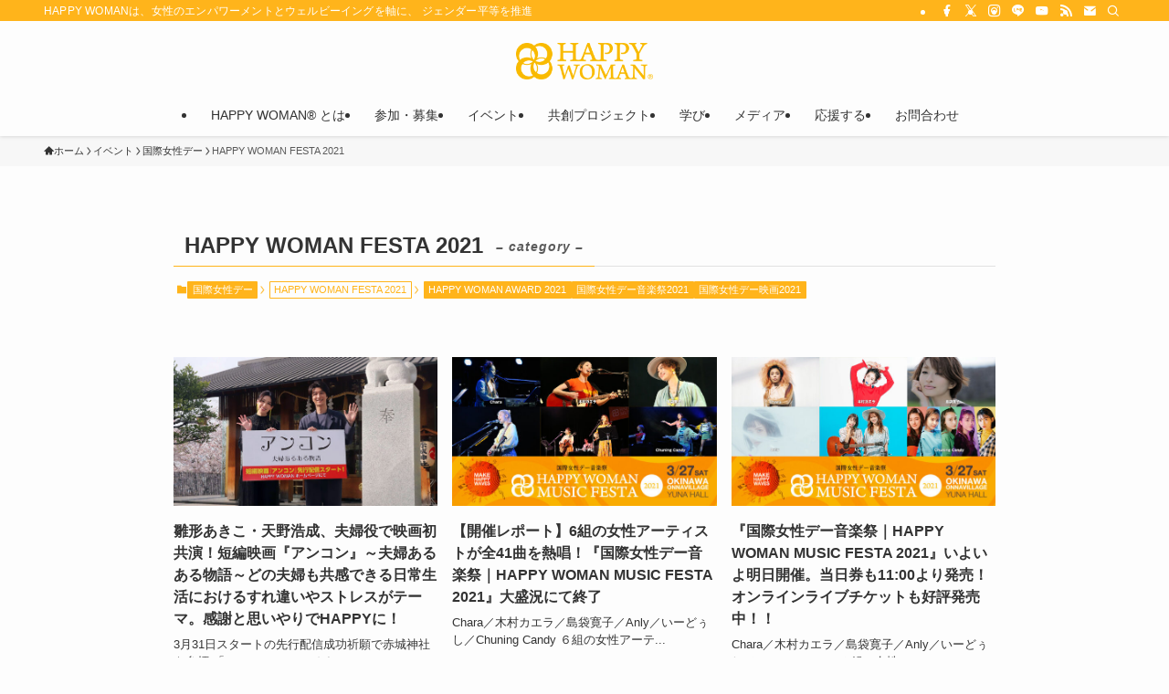

--- FILE ---
content_type: text/html; charset=UTF-8
request_url: https://happywoman.online/category/event/hwf/hwf2021/
body_size: 14326
content:
<!DOCTYPE html><html lang="ja" data-loaded="false" data-scrolled="false" data-spmenu="closed"><head><meta charset="utf-8"><meta name="format-detection" content="telephone=no"><meta http-equiv="X-UA-Compatible" content="IE=edge"><meta name="viewport" content="width=device-width, viewport-fit=cover"><link media="all" href="https://happywoman.online/wp/wp-content/cache/autoptimize/css/autoptimize_a4b0cec68b5a1430ef2fd2b19f07e177.css" rel="stylesheet"><link media="print" href="https://happywoman.online/wp/wp-content/cache/autoptimize/css/autoptimize_30cf4bd0a6a91f7e9b066476233b9a42.css" rel="stylesheet"><title>HAPPY WOMAN FESTA 2021 | HAPPY WOMAN｜ハッピーウーマン</title><meta name='robots' content='max-image-preview:large' /><link rel='dns-prefetch' href='//www.googletagmanager.com' /><link href='https://fonts.gstatic.com' crossorigin='anonymous' rel='preconnect' /><link href='https://ajax.googleapis.com' rel='preconnect' /><link href='https://fonts.googleapis.com' rel='preconnect' /><link rel="alternate" type="application/rss+xml" title="HAPPY WOMAN｜ハッピーウーマン &raquo; フィード" href="https://happywoman.online/feed/" /><link rel="alternate" type="application/rss+xml" title="HAPPY WOMAN｜ハッピーウーマン &raquo; コメントフィード" href="https://happywoman.online/comments/feed/" /><link rel="alternate" type="application/rss+xml" title="HAPPY WOMAN｜ハッピーウーマン &raquo; HAPPY WOMAN FESTA 2021 カテゴリーのフィード" href="https://happywoman.online/category/event/hwf/hwf2021/feed/" /><link rel="canonical" href="https://happywoman.online/category/event/hwf/hwf2021/"><meta property="og:locale" content="ja_JP"><meta property="og:type" content="website"><meta property="og:image" content="https://happywoman.online/wp/wp-content/uploads/2022/02/happywoman_logo_kv.jpg"><meta property="og:title" content="HAPPY WOMAN FESTA 2021 | HAPPY WOMAN｜ハッピーウーマン"><meta property="og:url" content="https://happywoman.online/category/event/hwf/hwf2021/"><meta property="og:site_name" content="HAPPY WOMAN｜ハッピーウーマン"><meta property="fb:app_id" content="142552063032579"><meta name="twitter:card" content="summary"><meta name="twitter:site" content="happywomanassoc"><link rel='stylesheet' id='dashicons-css' href='https://happywoman.online/wp/wp-includes/css/dashicons.min.css?ver=6.8.3' type='text/css' media='all' /> <script type="text/javascript" src="https://happywoman.online/wp/wp-includes/js/tinymce/tinymce.min.js?ver=49110-20250317" id="wp-tinymce-root-js"></script> <script type="text/javascript" src="https://happywoman.online/wp/wp-includes/js/tinymce/plugins/compat3x/plugin.min.js?ver=49110-20250317" id="wp-tinymce-js"></script> 
 <script type="text/javascript" src="https://www.googletagmanager.com/gtag/js?id=G-JQ80C71LGH" id="google_gtagjs-js" async></script> <script type="text/javascript" id="google_gtagjs-js-after">window.dataLayer = window.dataLayer || [];function gtag(){dataLayer.push(arguments);}
gtag("set","linker",{"domains":["happywoman.online"]});
gtag("js", new Date());
gtag("set", "developer_id.dZTNiMT", true);
gtag("config", "G-JQ80C71LGH");</script> <noscript><link href="https://happywoman.online/wp/wp-content/themes/swell/build/css/noscript.css" rel="stylesheet"></noscript><link rel="https://api.w.org/" href="https://happywoman.online/wp-json/" /><link rel="alternate" title="JSON" type="application/json" href="https://happywoman.online/wp-json/wp/v2/categories/401" /><meta name="generator" content="Site Kit by Google 1.170.0" /><meta name="google-adsense-platform-account" content="ca-host-pub-2644536267352236"><meta name="google-adsense-platform-domain" content="sitekit.withgoogle.com"><link rel="icon" href="https://happywoman.online/wp/wp-content/uploads/2020/05/cropped-hw_icon_512-1-32x32.jpg" sizes="32x32" /><link rel="icon" href="https://happywoman.online/wp/wp-content/uploads/2020/05/cropped-hw_icon_512-1-192x192.jpg" sizes="192x192" /><link rel="apple-touch-icon" href="https://happywoman.online/wp/wp-content/uploads/2020/05/cropped-hw_icon_512-1-180x180.jpg" /><meta name="msapplication-TileImage" content="https://happywoman.online/wp/wp-content/uploads/2020/05/cropped-hw_icon_512-1-270x270.jpg" /></head><body><div id="body_wrap" class="archive category category-hwf2021 category-401 wp-theme-swell -index-off -sidebar-off -frame-off id_401" ><div id="sp_menu" class="p-spMenu -right"><div class="p-spMenu__inner"><div class="p-spMenu__closeBtn"> <button class="c-iconBtn -menuBtn c-plainBtn" data-onclick="toggleMenu" aria-label="メニューを閉じる"> <i class="c-iconBtn__icon icon-close-thin"></i> </button></div><div class="p-spMenu__body"><div class="c-widget__title -spmenu"> MENU</div><div class="p-spMenu__nav"><ul class="c-spnav c-listMenu"><li class="menu-item menu-item-type-post_type menu-item-object-page menu-item-has-children menu-item-292"><a href="https://happywoman.online/about/">HAPPY WOMAN® とは</a><ul class="sub-menu"><li class="menu-item menu-item-type-post_type menu-item-object-page menu-item-has-children menu-item-433"><a href="https://happywoman.online/about/symbol-mark/">HAPPY WOMAN® シンボルマーク</a><ul class="sub-menu"><li class="menu-item menu-item-type-custom menu-item-object-custom menu-item-32905"><a href="https://happywoman.online/about/symbol-mark/provision/">シンボルマーク使用申請</a></li></ul></li><li class="menu-item menu-item-type-post_type menu-item-object-page menu-item-5461"><a href="https://happywoman.online/song/">HAPPY WOMAN® テーマソング</a></li><li class="menu-item menu-item-type-custom menu-item-object-custom menu-item-14782"><a href="https://www.youtube.com/c/happywomanassoc">HAPPY WOMAN®︎ YouTube</a></li><li class="menu-item menu-item-type-post_type menu-item-object-page menu-item-11543"><a href="https://happywoman.online/happyyellow/">HAPPY YELLOW®</a></li></ul></li><li class="menu-item menu-item-type-post_type menu-item-object-page menu-item-45213"><a href="https://happywoman.online/participate/">参加・募集</a></li><li class="menu-item menu-item-type-post_type menu-item-object-page menu-item-has-children menu-item-1942"><a href="https://happywoman.online/event/">イベント</a><ul class="sub-menu"><li class="menu-item menu-item-type-custom menu-item-object-custom menu-item-has-children menu-item-8228"><a href="https://happywoman.online/event/hwf/">国際女性デー</a><ul class="sub-menu"><li class="menu-item menu-item-type-post_type menu-item-object-page menu-item-44571"><a href="https://happywoman.online/event/hwf/hwf2026/">2026｜10周年</a></li><li class="menu-item menu-item-type-post_type menu-item-object-page menu-item-39793"><a href="https://happywoman.online/event/hwf/hwf2025/">2025</a></li><li class="menu-item menu-item-type-post_type menu-item-object-page menu-item-36168"><a href="https://happywoman.online/event/hwf/hwf2024/">2024</a></li><li class="menu-item menu-item-type-post_type menu-item-object-page menu-item-34987"><a href="https://happywoman.online/event/hwf/hwf2023/">2023</a></li><li class="menu-item menu-item-type-post_type menu-item-object-page menu-item-29269"><a href="https://happywoman.online/event/hwf/hwf2022/">2022</a></li><li class="menu-item menu-item-type-post_type menu-item-object-page menu-item-24129"><a href="https://happywoman.online/event/hwf/hwf2021/">2021｜５周年</a></li><li class="menu-item menu-item-type-post_type menu-item-object-page menu-item-16658"><a href="https://happywoman.online/event/hwf/hwf2020/">2020</a></li><li class="menu-item menu-item-type-post_type menu-item-object-page menu-item-12228"><a href="https://happywoman.online/event/hwf/hwf2019/">2019</a></li><li class="menu-item menu-item-type-post_type menu-item-object-page menu-item-4253"><a href="https://happywoman.online/event/hwf/hwf2018/">2018</a></li><li class="menu-item menu-item-type-post_type menu-item-object-page menu-item-58"><a href="https://happywoman.online/event/hwf2017/">2017</a></li><li class="menu-item menu-item-type-post_type menu-item-object-page menu-item-26432"><a href="https://happywoman.online/event/hwf/award/">国際女性デー表彰式</a></li><li class="menu-item menu-item-type-post_type menu-item-object-page menu-item-26438"><a href="https://happywoman.online/event/hwf/music/">国際女性デー音楽祭</a></li></ul></li><li class="menu-item menu-item-type-post_type menu-item-object-page menu-item-has-children menu-item-15064"><a href="https://happywoman.online/event/summit/">日本女性会議</a><ul class="sub-menu"><li class="menu-item menu-item-type-custom menu-item-object-custom menu-item-34988"><a href="https://happywoman.online/event/summit/">HAPPY WOMAN 奥入瀬サミット</a></li><li class="menu-item menu-item-type-post_type menu-item-object-page menu-item-15065"><a href="https://happywoman.online/event/summit/awajishima2019/">HAPPY WOMAN 淡路島サミット</a></li><li class="menu-item menu-item-type-custom menu-item-object-custom menu-item-17401"><a href="https://happywoman.online/event/summit/izu/report2019/">HAPPY WOMAN 伊豆サミット</a></li></ul></li><li class="menu-item menu-item-type-post_type menu-item-object-page menu-item-has-children menu-item-7572"><a href="https://happywoman.online/event/hwb/">日本女性文化祭</a><ul class="sub-menu"><li class="menu-item menu-item-type-post_type menu-item-object-page menu-item-29165"><a href="https://happywoman.online/event/hwb/hwb2021/">2021</a></li><li class="menu-item menu-item-type-post_type menu-item-object-page menu-item-24309"><a href="https://happywoman.online/event/hwb/hwb2020/">2020</a></li><li class="menu-item menu-item-type-post_type menu-item-object-page menu-item-17454"><a href="https://happywoman.online/event/hwb/hwb2019/">2019</a></li><li class="menu-item menu-item-type-post_type menu-item-object-page menu-item-7571"><a href="https://happywoman.online/event/hwb/hwb2018/">2018</a></li><li class="menu-item menu-item-type-post_type menu-item-object-page menu-item-7573"><a href="https://happywoman.online/event/hwb/hwb2017/">2017</a></li></ul></li><li class="menu-item menu-item-type-custom menu-item-object-custom menu-item-38686"><a href="https://happywoman.online/tag/report/">開催レポート</a></li></ul></li><li class="menu-item menu-item-type-post_type menu-item-object-page menu-item-has-children menu-item-40249"><a href="https://happywoman.online/project/">共創プロジェクト</a><ul class="sub-menu"><li class="menu-item menu-item-type-post_type menu-item-object-page menu-item-45877"><a href="https://happywoman.online/partner/">【法人の方】共創パートナー｜HAPPY PARTNER</a></li><li class="menu-item menu-item-type-post_type menu-item-object-page menu-item-44872"><a href="https://happywoman.online/project/powertome/">Power to Me. プロジェクト</a></li><li class="menu-item menu-item-type-post_type menu-item-object-page menu-item-43818"><a href="https://happywoman.online/project/rin/">KIMONO PROJECT -凛- Rin</a></li><li class="menu-item menu-item-type-post_type menu-item-object-page menu-item-43821"><a href="https://happywoman.online/project/happywellness/">HAPPY WELLNESSプロジェクト</a></li><li class="menu-item menu-item-type-custom menu-item-object-custom menu-item-43822"><a href="https://happywoman.online/happyyellow/">HAPPY YELLOW®︎プロジェクト</a></li><li class="menu-item menu-item-type-post_type menu-item-object-page menu-item-43820"><a href="https://happywoman.online/project/50_50/">50:50プロジェクト</a></li><li class="menu-item menu-item-type-custom menu-item-object-custom menu-item-43823"><a href="https://happywoman.online/sangakurenkei/kyoto-wu/">産学連携プロジェクト</a></li></ul></li><li class="menu-item menu-item-type-post_type menu-item-object-page menu-item-has-children menu-item-39208"><a href="https://happywoman.online/academy/">学び</a><ul class="sub-menu"><li class="menu-item menu-item-type-custom menu-item-object-custom menu-item-39270"><a href="https://happywoman.online/category/academy/interview/">インタビュー</a></li><li class="menu-item menu-item-type-custom menu-item-object-custom menu-item-39272"><a href="https://happywoman.online/category/academy/wellness/">ウェルネス</a></li><li class="menu-item menu-item-type-custom menu-item-object-custom menu-item-39271"><a href="https://happywoman.online/category/academy/career/">キャリア</a></li><li class="menu-item menu-item-type-custom menu-item-object-custom menu-item-39273"><a href="https://happywoman.online/category/academy/kids/">キッズ</a></li><li class="menu-item menu-item-type-custom menu-item-object-custom menu-item-39792"><a href="https://happywoman.online/category/academy/sustainability/">サステナビリティ</a></li></ul></li><li class="menu-item menu-item-type-custom menu-item-object-custom menu-item-has-children menu-item-36823"><a href="https://happywoman.online/category/media/">メディア</a><ul class="sub-menu"><li class="menu-item menu-item-type-post_type menu-item-object-page menu-item-40179"><a href="https://happywoman.online/press/">報道関係者の皆様へ</a></li><li class="menu-item menu-item-type-custom menu-item-object-custom menu-item-42271"><a href="https://happywoman.online/category/pressrelease/">プレスリリース</a></li></ul></li><li class="menu-item menu-item-type-post_type menu-item-object-page menu-item-43742"><a href="https://happywoman.online/support/">応援する</a></li><li class="menu-item menu-item-type-post_type menu-item-object-page menu-item-22242"><a href="https://happywoman.online/contactus/">お問合わせ</a></li></ul></div></div></div><div class="p-spMenu__overlay c-overlay" data-onclick="toggleMenu"></div></div><header id="header" class="l-header -parallel -parallel-bottom" data-spfix="1"><div class="l-header__bar pc_"><div class="l-header__barInner l-container"><div class="c-catchphrase">HAPPY WOMANは、女性のエンパワーメントとウェルビーイングを軸に、 ジェンダー平等を推進</div><ul class="c-iconList"><li class="c-iconList__item -facebook"> <a href="https://www.facebook.com/happywomanassoc" target="_blank" rel="noopener" class="c-iconList__link u-fz-14 hov-flash" aria-label="facebook"> <i class="c-iconList__icon icon-facebook" role="presentation"></i> </a></li><li class="c-iconList__item -twitter-x"> <a href="https://x.com/happywomanassoc" target="_blank" rel="noopener" class="c-iconList__link u-fz-14 hov-flash" aria-label="twitter-x"> <i class="c-iconList__icon icon-twitter-x" role="presentation"></i> </a></li><li class="c-iconList__item -instagram"> <a href="https://www.instagram.com/happywomanassoc/" target="_blank" rel="noopener" class="c-iconList__link u-fz-14 hov-flash" aria-label="instagram"> <i class="c-iconList__icon icon-instagram" role="presentation"></i> </a></li><li class="c-iconList__item -line"> <a href="https://page.line.me/happywoman" target="_blank" rel="noopener" class="c-iconList__link u-fz-14 hov-flash" aria-label="line"> <i class="c-iconList__icon icon-line" role="presentation"></i> </a></li><li class="c-iconList__item -youtube"> <a href="https://www.youtube.com/@happywomanassoc" target="_blank" rel="noopener" class="c-iconList__link u-fz-14 hov-flash" aria-label="youtube"> <i class="c-iconList__icon icon-youtube" role="presentation"></i> </a></li><li class="c-iconList__item -rss"> <a href="https://happywoman.online/feed/" target="_blank" rel="noopener" class="c-iconList__link u-fz-14 hov-flash" aria-label="rss"> <i class="c-iconList__icon icon-rss" role="presentation"></i> </a></li><li class="c-iconList__item -contact"> <a href="https://happywoman.online/contactus/" target="_blank" rel="noopener" class="c-iconList__link u-fz-14 hov-flash" aria-label="contact"> <i class="c-iconList__icon icon-contact" role="presentation"></i> </a></li><li class="c-iconList__item -search"> <button class="c-iconList__link c-plainBtn u-fz-14 hov-flash" data-onclick="toggleSearch" aria-label="検索"> <i class="c-iconList__icon icon-search" role="presentation"></i> </button></li></ul></div></div><div class="l-header__inner l-container"><div class="l-header__logo"><div class="c-headLogo -img"><a href="https://happywoman.online/" title="HAPPY WOMAN｜ハッピーウーマン" class="c-headLogo__link" rel="home"><img width="245" height="65"  src="https://happywoman.online/wp/wp-content/uploads/2019/01/happywoman_logo.gif" alt="HAPPY WOMAN｜ハッピーウーマン" class="c-headLogo__img" srcset="https://happywoman.online/wp/wp-content/uploads/2019/01/happywoman_logo.gif 245w, https://happywoman.online/wp/wp-content/uploads/2019/01/happywoman_logo-240x65.gif 240w" sizes="(max-width: 959px) 50vw, 800px" decoding="async" loading="eager" ></a></div></div><nav id="gnav" class="l-header__gnav c-gnavWrap"><ul class="c-gnav"><li class="menu-item menu-item-type-post_type menu-item-object-page menu-item-has-children menu-item-292"><a href="https://happywoman.online/about/"><span class="ttl">HAPPY WOMAN® とは</span></a><ul class="sub-menu"><li class="menu-item menu-item-type-post_type menu-item-object-page menu-item-has-children menu-item-433"><a href="https://happywoman.online/about/symbol-mark/"><span class="ttl">HAPPY WOMAN® シンボルマーク</span></a><ul class="sub-menu"><li class="menu-item menu-item-type-custom menu-item-object-custom menu-item-32905"><a href="https://happywoman.online/about/symbol-mark/provision/"><span class="ttl">シンボルマーク使用申請</span></a></li></ul></li><li class="menu-item menu-item-type-post_type menu-item-object-page menu-item-5461"><a href="https://happywoman.online/song/"><span class="ttl">HAPPY WOMAN® テーマソング</span></a></li><li class="menu-item menu-item-type-custom menu-item-object-custom menu-item-14782"><a href="https://www.youtube.com/c/happywomanassoc"><span class="ttl">HAPPY WOMAN®︎ YouTube</span></a></li><li class="menu-item menu-item-type-post_type menu-item-object-page menu-item-11543"><a href="https://happywoman.online/happyyellow/"><span class="ttl">HAPPY YELLOW®</span></a></li></ul></li><li class="menu-item menu-item-type-post_type menu-item-object-page menu-item-45213"><a href="https://happywoman.online/participate/"><span class="ttl">参加・募集</span></a></li><li class="menu-item menu-item-type-post_type menu-item-object-page menu-item-has-children menu-item-1942"><a href="https://happywoman.online/event/"><span class="ttl">イベント</span></a><ul class="sub-menu"><li class="menu-item menu-item-type-custom menu-item-object-custom menu-item-has-children menu-item-8228"><a href="https://happywoman.online/event/hwf/"><span class="ttl">国際女性デー</span></a><ul class="sub-menu"><li class="menu-item menu-item-type-post_type menu-item-object-page menu-item-44571"><a href="https://happywoman.online/event/hwf/hwf2026/"><span class="ttl">2026｜10周年</span></a></li><li class="menu-item menu-item-type-post_type menu-item-object-page menu-item-39793"><a href="https://happywoman.online/event/hwf/hwf2025/"><span class="ttl">2025</span></a></li><li class="menu-item menu-item-type-post_type menu-item-object-page menu-item-36168"><a href="https://happywoman.online/event/hwf/hwf2024/"><span class="ttl">2024</span></a></li><li class="menu-item menu-item-type-post_type menu-item-object-page menu-item-34987"><a href="https://happywoman.online/event/hwf/hwf2023/"><span class="ttl">2023</span></a></li><li class="menu-item menu-item-type-post_type menu-item-object-page menu-item-29269"><a href="https://happywoman.online/event/hwf/hwf2022/"><span class="ttl">2022</span></a></li><li class="menu-item menu-item-type-post_type menu-item-object-page menu-item-24129"><a href="https://happywoman.online/event/hwf/hwf2021/"><span class="ttl">2021｜５周年</span></a></li><li class="menu-item menu-item-type-post_type menu-item-object-page menu-item-16658"><a href="https://happywoman.online/event/hwf/hwf2020/"><span class="ttl">2020</span></a></li><li class="menu-item menu-item-type-post_type menu-item-object-page menu-item-12228"><a href="https://happywoman.online/event/hwf/hwf2019/"><span class="ttl">2019</span></a></li><li class="menu-item menu-item-type-post_type menu-item-object-page menu-item-4253"><a href="https://happywoman.online/event/hwf/hwf2018/"><span class="ttl">2018</span></a></li><li class="menu-item menu-item-type-post_type menu-item-object-page menu-item-58"><a href="https://happywoman.online/event/hwf2017/"><span class="ttl">2017</span></a></li><li class="menu-item menu-item-type-post_type menu-item-object-page menu-item-26432"><a href="https://happywoman.online/event/hwf/award/"><span class="ttl">国際女性デー表彰式</span></a></li><li class="menu-item menu-item-type-post_type menu-item-object-page menu-item-26438"><a href="https://happywoman.online/event/hwf/music/"><span class="ttl">国際女性デー音楽祭</span></a></li></ul></li><li class="menu-item menu-item-type-post_type menu-item-object-page menu-item-has-children menu-item-15064"><a href="https://happywoman.online/event/summit/"><span class="ttl">日本女性会議</span></a><ul class="sub-menu"><li class="menu-item menu-item-type-custom menu-item-object-custom menu-item-34988"><a href="https://happywoman.online/event/summit/"><span class="ttl">HAPPY WOMAN 奥入瀬サミット</span></a></li><li class="menu-item menu-item-type-post_type menu-item-object-page menu-item-15065"><a href="https://happywoman.online/event/summit/awajishima2019/"><span class="ttl">HAPPY WOMAN 淡路島サミット</span></a></li><li class="menu-item menu-item-type-custom menu-item-object-custom menu-item-17401"><a href="https://happywoman.online/event/summit/izu/report2019/"><span class="ttl">HAPPY WOMAN 伊豆サミット</span></a></li></ul></li><li class="menu-item menu-item-type-post_type menu-item-object-page menu-item-has-children menu-item-7572"><a href="https://happywoman.online/event/hwb/"><span class="ttl">日本女性文化祭</span></a><ul class="sub-menu"><li class="menu-item menu-item-type-post_type menu-item-object-page menu-item-29165"><a href="https://happywoman.online/event/hwb/hwb2021/"><span class="ttl">2021</span></a></li><li class="menu-item menu-item-type-post_type menu-item-object-page menu-item-24309"><a href="https://happywoman.online/event/hwb/hwb2020/"><span class="ttl">2020</span></a></li><li class="menu-item menu-item-type-post_type menu-item-object-page menu-item-17454"><a href="https://happywoman.online/event/hwb/hwb2019/"><span class="ttl">2019</span></a></li><li class="menu-item menu-item-type-post_type menu-item-object-page menu-item-7571"><a href="https://happywoman.online/event/hwb/hwb2018/"><span class="ttl">2018</span></a></li><li class="menu-item menu-item-type-post_type menu-item-object-page menu-item-7573"><a href="https://happywoman.online/event/hwb/hwb2017/"><span class="ttl">2017</span></a></li></ul></li><li class="menu-item menu-item-type-custom menu-item-object-custom menu-item-38686"><a href="https://happywoman.online/tag/report/"><span class="ttl">開催レポート</span></a></li></ul></li><li class="menu-item menu-item-type-post_type menu-item-object-page menu-item-has-children menu-item-40249"><a href="https://happywoman.online/project/"><span class="ttl">共創プロジェクト</span></a><ul class="sub-menu"><li class="menu-item menu-item-type-post_type menu-item-object-page menu-item-45877"><a href="https://happywoman.online/partner/"><span class="ttl">【法人の方】共創パートナー｜HAPPY PARTNER</span></a></li><li class="menu-item menu-item-type-post_type menu-item-object-page menu-item-44872"><a href="https://happywoman.online/project/powertome/"><span class="ttl">Power to Me. プロジェクト</span></a></li><li class="menu-item menu-item-type-post_type menu-item-object-page menu-item-43818"><a href="https://happywoman.online/project/rin/"><span class="ttl">KIMONO PROJECT -凛- Rin</span></a></li><li class="menu-item menu-item-type-post_type menu-item-object-page menu-item-43821"><a href="https://happywoman.online/project/happywellness/"><span class="ttl">HAPPY WELLNESSプロジェクト</span></a></li><li class="menu-item menu-item-type-custom menu-item-object-custom menu-item-43822"><a href="https://happywoman.online/happyyellow/"><span class="ttl">HAPPY YELLOW®︎プロジェクト</span></a></li><li class="menu-item menu-item-type-post_type menu-item-object-page menu-item-43820"><a href="https://happywoman.online/project/50_50/"><span class="ttl">50:50プロジェクト</span></a></li><li class="menu-item menu-item-type-custom menu-item-object-custom menu-item-43823"><a href="https://happywoman.online/sangakurenkei/kyoto-wu/"><span class="ttl">産学連携プロジェクト</span></a></li></ul></li><li class="menu-item menu-item-type-post_type menu-item-object-page menu-item-has-children menu-item-39208"><a href="https://happywoman.online/academy/"><span class="ttl">学び</span></a><ul class="sub-menu"><li class="menu-item menu-item-type-custom menu-item-object-custom menu-item-39270"><a href="https://happywoman.online/category/academy/interview/"><span class="ttl">インタビュー</span></a></li><li class="menu-item menu-item-type-custom menu-item-object-custom menu-item-39272"><a href="https://happywoman.online/category/academy/wellness/"><span class="ttl">ウェルネス</span></a></li><li class="menu-item menu-item-type-custom menu-item-object-custom menu-item-39271"><a href="https://happywoman.online/category/academy/career/"><span class="ttl">キャリア</span></a></li><li class="menu-item menu-item-type-custom menu-item-object-custom menu-item-39273"><a href="https://happywoman.online/category/academy/kids/"><span class="ttl">キッズ</span></a></li><li class="menu-item menu-item-type-custom menu-item-object-custom menu-item-39792"><a href="https://happywoman.online/category/academy/sustainability/"><span class="ttl">サステナビリティ</span></a></li></ul></li><li class="menu-item menu-item-type-custom menu-item-object-custom menu-item-has-children menu-item-36823"><a href="https://happywoman.online/category/media/"><span class="ttl">メディア</span></a><ul class="sub-menu"><li class="menu-item menu-item-type-post_type menu-item-object-page menu-item-40179"><a href="https://happywoman.online/press/"><span class="ttl">報道関係者の皆様へ</span></a></li><li class="menu-item menu-item-type-custom menu-item-object-custom menu-item-42271"><a href="https://happywoman.online/category/pressrelease/"><span class="ttl">プレスリリース</span></a></li></ul></li><li class="menu-item menu-item-type-post_type menu-item-object-page menu-item-43742"><a href="https://happywoman.online/support/"><span class="ttl">応援する</span></a></li><li class="menu-item menu-item-type-post_type menu-item-object-page menu-item-22242"><a href="https://happywoman.online/contactus/"><span class="ttl">お問合わせ</span></a></li></ul></nav><div class="l-header__customBtn sp_"> <button class="c-iconBtn c-plainBtn" data-onclick="toggleSearch" aria-label="検索ボタン"> <i class="c-iconBtn__icon icon-search"></i> </button></div><div class="l-header__menuBtn sp_"> <button class="c-iconBtn -menuBtn c-plainBtn" data-onclick="toggleMenu" aria-label="メニューボタン"> <i class="c-iconBtn__icon icon-menu-thin"></i> <span class="c-iconBtn__label">MENU</span> </button></div></div></header><div id="fix_header" class="l-fixHeader -parallel -parallel-bottom"><div class="l-fixHeader__inner l-container"><div class="l-fixHeader__logo"><div class="c-headLogo -img"><a href="https://happywoman.online/" title="HAPPY WOMAN｜ハッピーウーマン" class="c-headLogo__link" rel="home"><img width="245" height="65"  src="https://happywoman.online/wp/wp-content/uploads/2019/01/happywoman_logo.gif" alt="HAPPY WOMAN｜ハッピーウーマン" class="c-headLogo__img" srcset="https://happywoman.online/wp/wp-content/uploads/2019/01/happywoman_logo.gif 245w, https://happywoman.online/wp/wp-content/uploads/2019/01/happywoman_logo-240x65.gif 240w" sizes="(max-width: 959px) 50vw, 800px" decoding="async" loading="eager" ></a></div></div><div class="l-fixHeader__gnav c-gnavWrap"><ul class="c-gnav"><li class="menu-item menu-item-type-post_type menu-item-object-page menu-item-has-children menu-item-292"><a href="https://happywoman.online/about/"><span class="ttl">HAPPY WOMAN® とは</span></a><ul class="sub-menu"><li class="menu-item menu-item-type-post_type menu-item-object-page menu-item-has-children menu-item-433"><a href="https://happywoman.online/about/symbol-mark/"><span class="ttl">HAPPY WOMAN® シンボルマーク</span></a><ul class="sub-menu"><li class="menu-item menu-item-type-custom menu-item-object-custom menu-item-32905"><a href="https://happywoman.online/about/symbol-mark/provision/"><span class="ttl">シンボルマーク使用申請</span></a></li></ul></li><li class="menu-item menu-item-type-post_type menu-item-object-page menu-item-5461"><a href="https://happywoman.online/song/"><span class="ttl">HAPPY WOMAN® テーマソング</span></a></li><li class="menu-item menu-item-type-custom menu-item-object-custom menu-item-14782"><a href="https://www.youtube.com/c/happywomanassoc"><span class="ttl">HAPPY WOMAN®︎ YouTube</span></a></li><li class="menu-item menu-item-type-post_type menu-item-object-page menu-item-11543"><a href="https://happywoman.online/happyyellow/"><span class="ttl">HAPPY YELLOW®</span></a></li></ul></li><li class="menu-item menu-item-type-post_type menu-item-object-page menu-item-45213"><a href="https://happywoman.online/participate/"><span class="ttl">参加・募集</span></a></li><li class="menu-item menu-item-type-post_type menu-item-object-page menu-item-has-children menu-item-1942"><a href="https://happywoman.online/event/"><span class="ttl">イベント</span></a><ul class="sub-menu"><li class="menu-item menu-item-type-custom menu-item-object-custom menu-item-has-children menu-item-8228"><a href="https://happywoman.online/event/hwf/"><span class="ttl">国際女性デー</span></a><ul class="sub-menu"><li class="menu-item menu-item-type-post_type menu-item-object-page menu-item-44571"><a href="https://happywoman.online/event/hwf/hwf2026/"><span class="ttl">2026｜10周年</span></a></li><li class="menu-item menu-item-type-post_type menu-item-object-page menu-item-39793"><a href="https://happywoman.online/event/hwf/hwf2025/"><span class="ttl">2025</span></a></li><li class="menu-item menu-item-type-post_type menu-item-object-page menu-item-36168"><a href="https://happywoman.online/event/hwf/hwf2024/"><span class="ttl">2024</span></a></li><li class="menu-item menu-item-type-post_type menu-item-object-page menu-item-34987"><a href="https://happywoman.online/event/hwf/hwf2023/"><span class="ttl">2023</span></a></li><li class="menu-item menu-item-type-post_type menu-item-object-page menu-item-29269"><a href="https://happywoman.online/event/hwf/hwf2022/"><span class="ttl">2022</span></a></li><li class="menu-item menu-item-type-post_type menu-item-object-page menu-item-24129"><a href="https://happywoman.online/event/hwf/hwf2021/"><span class="ttl">2021｜５周年</span></a></li><li class="menu-item menu-item-type-post_type menu-item-object-page menu-item-16658"><a href="https://happywoman.online/event/hwf/hwf2020/"><span class="ttl">2020</span></a></li><li class="menu-item menu-item-type-post_type menu-item-object-page menu-item-12228"><a href="https://happywoman.online/event/hwf/hwf2019/"><span class="ttl">2019</span></a></li><li class="menu-item menu-item-type-post_type menu-item-object-page menu-item-4253"><a href="https://happywoman.online/event/hwf/hwf2018/"><span class="ttl">2018</span></a></li><li class="menu-item menu-item-type-post_type menu-item-object-page menu-item-58"><a href="https://happywoman.online/event/hwf2017/"><span class="ttl">2017</span></a></li><li class="menu-item menu-item-type-post_type menu-item-object-page menu-item-26432"><a href="https://happywoman.online/event/hwf/award/"><span class="ttl">国際女性デー表彰式</span></a></li><li class="menu-item menu-item-type-post_type menu-item-object-page menu-item-26438"><a href="https://happywoman.online/event/hwf/music/"><span class="ttl">国際女性デー音楽祭</span></a></li></ul></li><li class="menu-item menu-item-type-post_type menu-item-object-page menu-item-has-children menu-item-15064"><a href="https://happywoman.online/event/summit/"><span class="ttl">日本女性会議</span></a><ul class="sub-menu"><li class="menu-item menu-item-type-custom menu-item-object-custom menu-item-34988"><a href="https://happywoman.online/event/summit/"><span class="ttl">HAPPY WOMAN 奥入瀬サミット</span></a></li><li class="menu-item menu-item-type-post_type menu-item-object-page menu-item-15065"><a href="https://happywoman.online/event/summit/awajishima2019/"><span class="ttl">HAPPY WOMAN 淡路島サミット</span></a></li><li class="menu-item menu-item-type-custom menu-item-object-custom menu-item-17401"><a href="https://happywoman.online/event/summit/izu/report2019/"><span class="ttl">HAPPY WOMAN 伊豆サミット</span></a></li></ul></li><li class="menu-item menu-item-type-post_type menu-item-object-page menu-item-has-children menu-item-7572"><a href="https://happywoman.online/event/hwb/"><span class="ttl">日本女性文化祭</span></a><ul class="sub-menu"><li class="menu-item menu-item-type-post_type menu-item-object-page menu-item-29165"><a href="https://happywoman.online/event/hwb/hwb2021/"><span class="ttl">2021</span></a></li><li class="menu-item menu-item-type-post_type menu-item-object-page menu-item-24309"><a href="https://happywoman.online/event/hwb/hwb2020/"><span class="ttl">2020</span></a></li><li class="menu-item menu-item-type-post_type menu-item-object-page menu-item-17454"><a href="https://happywoman.online/event/hwb/hwb2019/"><span class="ttl">2019</span></a></li><li class="menu-item menu-item-type-post_type menu-item-object-page menu-item-7571"><a href="https://happywoman.online/event/hwb/hwb2018/"><span class="ttl">2018</span></a></li><li class="menu-item menu-item-type-post_type menu-item-object-page menu-item-7573"><a href="https://happywoman.online/event/hwb/hwb2017/"><span class="ttl">2017</span></a></li></ul></li><li class="menu-item menu-item-type-custom menu-item-object-custom menu-item-38686"><a href="https://happywoman.online/tag/report/"><span class="ttl">開催レポート</span></a></li></ul></li><li class="menu-item menu-item-type-post_type menu-item-object-page menu-item-has-children menu-item-40249"><a href="https://happywoman.online/project/"><span class="ttl">共創プロジェクト</span></a><ul class="sub-menu"><li class="menu-item menu-item-type-post_type menu-item-object-page menu-item-45877"><a href="https://happywoman.online/partner/"><span class="ttl">【法人の方】共創パートナー｜HAPPY PARTNER</span></a></li><li class="menu-item menu-item-type-post_type menu-item-object-page menu-item-44872"><a href="https://happywoman.online/project/powertome/"><span class="ttl">Power to Me. プロジェクト</span></a></li><li class="menu-item menu-item-type-post_type menu-item-object-page menu-item-43818"><a href="https://happywoman.online/project/rin/"><span class="ttl">KIMONO PROJECT -凛- Rin</span></a></li><li class="menu-item menu-item-type-post_type menu-item-object-page menu-item-43821"><a href="https://happywoman.online/project/happywellness/"><span class="ttl">HAPPY WELLNESSプロジェクト</span></a></li><li class="menu-item menu-item-type-custom menu-item-object-custom menu-item-43822"><a href="https://happywoman.online/happyyellow/"><span class="ttl">HAPPY YELLOW®︎プロジェクト</span></a></li><li class="menu-item menu-item-type-post_type menu-item-object-page menu-item-43820"><a href="https://happywoman.online/project/50_50/"><span class="ttl">50:50プロジェクト</span></a></li><li class="menu-item menu-item-type-custom menu-item-object-custom menu-item-43823"><a href="https://happywoman.online/sangakurenkei/kyoto-wu/"><span class="ttl">産学連携プロジェクト</span></a></li></ul></li><li class="menu-item menu-item-type-post_type menu-item-object-page menu-item-has-children menu-item-39208"><a href="https://happywoman.online/academy/"><span class="ttl">学び</span></a><ul class="sub-menu"><li class="menu-item menu-item-type-custom menu-item-object-custom menu-item-39270"><a href="https://happywoman.online/category/academy/interview/"><span class="ttl">インタビュー</span></a></li><li class="menu-item menu-item-type-custom menu-item-object-custom menu-item-39272"><a href="https://happywoman.online/category/academy/wellness/"><span class="ttl">ウェルネス</span></a></li><li class="menu-item menu-item-type-custom menu-item-object-custom menu-item-39271"><a href="https://happywoman.online/category/academy/career/"><span class="ttl">キャリア</span></a></li><li class="menu-item menu-item-type-custom menu-item-object-custom menu-item-39273"><a href="https://happywoman.online/category/academy/kids/"><span class="ttl">キッズ</span></a></li><li class="menu-item menu-item-type-custom menu-item-object-custom menu-item-39792"><a href="https://happywoman.online/category/academy/sustainability/"><span class="ttl">サステナビリティ</span></a></li></ul></li><li class="menu-item menu-item-type-custom menu-item-object-custom menu-item-has-children menu-item-36823"><a href="https://happywoman.online/category/media/"><span class="ttl">メディア</span></a><ul class="sub-menu"><li class="menu-item menu-item-type-post_type menu-item-object-page menu-item-40179"><a href="https://happywoman.online/press/"><span class="ttl">報道関係者の皆様へ</span></a></li><li class="menu-item menu-item-type-custom menu-item-object-custom menu-item-42271"><a href="https://happywoman.online/category/pressrelease/"><span class="ttl">プレスリリース</span></a></li></ul></li><li class="menu-item menu-item-type-post_type menu-item-object-page menu-item-43742"><a href="https://happywoman.online/support/"><span class="ttl">応援する</span></a></li><li class="menu-item menu-item-type-post_type menu-item-object-page menu-item-22242"><a href="https://happywoman.online/contactus/"><span class="ttl">お問合わせ</span></a></li></ul></div></div></div><div id="breadcrumb" class="p-breadcrumb -bg-on"><ol class="p-breadcrumb__list l-container"><li class="p-breadcrumb__item"><a href="https://happywoman.online/" class="p-breadcrumb__text"><span class="__home icon-home"> ホーム</span></a></li><li class="p-breadcrumb__item"><a href="https://happywoman.online/category/event/" class="p-breadcrumb__text"><span>イベント</span></a></li><li class="p-breadcrumb__item"><a href="https://happywoman.online/category/event/hwf/" class="p-breadcrumb__text"><span>国際女性デー</span></a></li><li class="p-breadcrumb__item"><span class="p-breadcrumb__text">HAPPY WOMAN FESTA 2021</span></li></ol></div><div id="content" class="l-content l-container" ><main id="main_content" class="l-mainContent l-article"><div class="l-mainContent__inner"><h1 class="c-pageTitle" data-style="b_bottom"><span class="c-pageTitle__inner">HAPPY WOMAN FESTA 2021<small class="c-pageTitle__subTitle u-fz-14">– category –</small></span></h1><div class="p-termNavigation c-categoryList"><a class="c-categoryList__link hov-flash-up" href="https://happywoman.online/category/event/hwf/" data-category-id="45">国際女性デー</a><span class="c-categoryList__separation"></span><span class="c-categoryList__link -current">HAPPY WOMAN FESTA 2021</span><span class="c-categoryList__separation"></span><a class="c-categoryList__link hov-flash-up" href="https://happywoman.online/category/event/hwf/hwf2021/hwa2021/" data-category-id="406">HAPPY WOMAN AWARD 2021</a><a class="c-categoryList__link hov-flash-up" href="https://happywoman.online/category/event/hwf/hwf2021/hwmf2021/" data-category-id="413">国際女性デー音楽祭2021</a><a class="c-categoryList__link hov-flash-up" href="https://happywoman.online/category/event/hwf/hwf2021/movie2021/" data-category-id="425">国際女性デー映画2021</a></div><div class="p-termContent l-parent"><div class="c-tabBody p-postListTabBody"><div id="post_list_tab_1" class="c-tabBody__item" aria-hidden="false"><ul class="p-postList -type-card -pc-col3 -sp-col1"><li class="p-postList__item"> <a href="https://happywoman.online/project/uncon_release0331/" class="p-postList__link"><div class="p-postList__thumb c-postThumb"><figure class="c-postThumb__figure"> <img width="840" height="473"  src="[data-uri]" alt="【ジェンダー平等】短編映画「アンコン」〜夫婦あるある物語〜" class="c-postThumb__img u-obf-cover lazyload" sizes="(min-width: 960px) 400px, 100vw" data-src="https://happywoman.online/wp/wp-content/uploads/2021/04/uncon01-840x473.jpg" data-srcset="https://happywoman.online/wp/wp-content/uploads/2021/04/uncon01-840x473.jpg 840w, https://happywoman.online/wp/wp-content/uploads/2021/04/uncon01-649x365.jpg 649w, https://happywoman.online/wp/wp-content/uploads/2021/04/uncon01-768x432.jpg 768w, https://happywoman.online/wp/wp-content/uploads/2021/04/uncon01-375x211.jpg 375w, https://happywoman.online/wp/wp-content/uploads/2021/04/uncon01.jpg 1200w" data-aspectratio="840/473" ><noscript><img src="https://happywoman.online/wp/wp-content/uploads/2021/04/uncon01-840x473.jpg" class="c-postThumb__img u-obf-cover" alt=""></noscript></figure></div><div class="p-postList__body"><h2 class="p-postList__title">雛形あきこ・天野浩成、夫婦役で映画初共演！短編映画『アンコン』～夫婦あるある物語～どの夫婦も共感できる日常生活におけるすれ違いやストレスがテーマ。感謝と思いやりでHAPPYに！</h2><div class="p-postList__excerpt"> 3月31日スタートの先行配信成功祈願で赤城神社を参拝 「アンコンシャスバイアス（...</div><div class="p-postList__meta"><div class="p-postList__times c-postTimes u-thin"> <time class="c-postTimes__posted icon-posted" datetime="2021-03-31" aria-label="公開日">2021年3月31日</time></div> <span class="p-postList__cat u-thin icon-folder" data-cat-id="425">国際女性デー映画2021</span></div></div> </a></li><li class="p-postList__item"> <a href="https://happywoman.online/pressrelease/hwmf2021_0327/" class="p-postList__link"><div class="p-postList__thumb c-postThumb"><figure class="c-postThumb__figure"> <img width="840" height="473"  src="[data-uri]" alt="国際女性デー音楽祭｜HAPPY WOMAN MUSIC FESTA 2021" class="c-postThumb__img u-obf-cover lazyload" sizes="(min-width: 960px) 400px, 100vw" data-src="https://happywoman.online/wp/wp-content/uploads/2021/04/hwmf2021_artist_report-840x473.jpg" data-srcset="https://happywoman.online/wp/wp-content/uploads/2021/04/hwmf2021_artist_report-840x473.jpg 840w, https://happywoman.online/wp/wp-content/uploads/2021/04/hwmf2021_artist_report-649x365.jpg 649w, https://happywoman.online/wp/wp-content/uploads/2021/04/hwmf2021_artist_report-768x432.jpg 768w, https://happywoman.online/wp/wp-content/uploads/2021/04/hwmf2021_artist_report-375x211.jpg 375w, https://happywoman.online/wp/wp-content/uploads/2021/04/hwmf2021_artist_report.jpg 1200w" data-aspectratio="840/473" ><noscript><img src="https://happywoman.online/wp/wp-content/uploads/2021/04/hwmf2021_artist_report-840x473.jpg" class="c-postThumb__img u-obf-cover" alt=""></noscript></figure></div><div class="p-postList__body"><h2 class="p-postList__title">【開催レポート】6組の女性アーティストが全41曲を熱唱！『国際女性デー音楽祭｜HAPPY WOMAN MUSIC FESTA 2021』大盛況にて終了</h2><div class="p-postList__excerpt"> Chara／木村カエラ／島袋寛子／Anly／いーどぅし／Chuning Candy ６組の女性アーテ...</div><div class="p-postList__meta"><div class="p-postList__times c-postTimes u-thin"> <time class="c-postTimes__posted icon-posted" datetime="2021-03-31" aria-label="公開日">2021年3月31日</time></div> <span class="p-postList__cat u-thin icon-folder" data-cat-id="413">国際女性デー音楽祭2021</span></div></div> </a></li><li class="p-postList__item"> <a href="https://happywoman.online/pressrelease/hwmf2021_0326/" class="p-postList__link"><div class="p-postList__thumb c-postThumb"><figure class="c-postThumb__figure"> <img width="840" height="473"  src="[data-uri]" alt="HAPPY WOMAN MUSIC FESTA 2021" class="c-postThumb__img u-obf-cover lazyload" sizes="(min-width: 960px) 400px, 100vw" data-src="https://happywoman.online/wp/wp-content/uploads/2021/02/hwmf2021_artist_fix-840x473.jpg" data-srcset="https://happywoman.online/wp/wp-content/uploads/2021/02/hwmf2021_artist_fix-840x473.jpg 840w, https://happywoman.online/wp/wp-content/uploads/2021/02/hwmf2021_artist_fix-649x365.jpg 649w, https://happywoman.online/wp/wp-content/uploads/2021/02/hwmf2021_artist_fix-768x432.jpg 768w, https://happywoman.online/wp/wp-content/uploads/2021/02/hwmf2021_artist_fix-375x211.jpg 375w, https://happywoman.online/wp/wp-content/uploads/2021/02/hwmf2021_artist_fix.jpg 1200w" data-aspectratio="840/473" ><noscript><img src="https://happywoman.online/wp/wp-content/uploads/2021/02/hwmf2021_artist_fix-840x473.jpg" class="c-postThumb__img u-obf-cover" alt=""></noscript></figure></div><div class="p-postList__body"><h2 class="p-postList__title">『国際女性デー音楽祭｜HAPPY WOMAN MUSIC FESTA 2021』いよいよ明日開催。当日券も11:00より発売！オンラインライブチケットも好評発売中！！</h2><div class="p-postList__excerpt"> Chara／木村カエラ／島袋寛子／Anly／いーどぅし／Chuning Candy ６組の女性アーテ...</div><div class="p-postList__meta"><div class="p-postList__times c-postTimes u-thin"> <time class="c-postTimes__posted icon-posted" datetime="2021-03-26" aria-label="公開日">2021年3月26日</time></div> <span class="p-postList__cat u-thin icon-folder" data-cat-id="413">国際女性デー音楽祭2021</span></div></div> </a></li><li class="p-postList__item"> <a href="https://happywoman.online/academy/wellness/onemorechoice/" class="p-postList__link"><div class="p-postList__thumb c-postThumb"><figure class="c-postThumb__figure"> <img width="840" height="473"  src="[data-uri]" alt="onemorechoice" class="c-postThumb__img u-obf-cover lazyload" sizes="(min-width: 960px) 400px, 100vw" data-src="https://happywoman.online/wp/wp-content/uploads/2021/03/onemorechoice01-840x473.jpg" data-srcset="https://happywoman.online/wp/wp-content/uploads/2021/03/onemorechoice01-840x473.jpg 840w, https://happywoman.online/wp/wp-content/uploads/2021/03/onemorechoice01-649x365.jpg 649w, https://happywoman.online/wp/wp-content/uploads/2021/03/onemorechoice01-768x432.jpg 768w, https://happywoman.online/wp/wp-content/uploads/2021/03/onemorechoice01-375x211.jpg 375w, https://happywoman.online/wp/wp-content/uploads/2021/03/onemorechoice01.jpg 1200w" data-aspectratio="840/473" ><noscript><img src="https://happywoman.online/wp/wp-content/uploads/2021/03/onemorechoice01-840x473.jpg" class="c-postThumb__img u-obf-cover" alt=""></noscript></figure></div><div class="p-postList__body"><h2 class="p-postList__title">79.2%の女性が「隠れ我慢」をしている！今すぐあなた自身の隠れ我慢タイプをチェック。我慢に代わる選択肢を！</h2><div class="p-postList__excerpt"> あなたも我慢してるかも！？ツムラの『隠れ我慢チェッカー』で自身の隠れ我慢タイ...</div><div class="p-postList__meta"><div class="p-postList__times c-postTimes u-thin"> <time class="c-postTimes__posted icon-posted" datetime="2021-03-26" aria-label="公開日">2021年3月26日</time></div> <span class="p-postList__cat u-thin icon-folder" data-cat-id="401">HAPPY WOMAN FESTA 2021</span></div></div> </a></li><li class="p-postList__item"> <a href="https://happywoman.online/event/hwf/hwmf2021_kaela_message/" class="p-postList__link"><div class="p-postList__thumb c-postThumb"><figure class="c-postThumb__figure"> <img width="840" height="473"  src="[data-uri]" alt="木村カエラ" class="c-postThumb__img u-obf-cover lazyload" sizes="(min-width: 960px) 400px, 100vw" data-src="https://happywoman.online/wp/wp-content/uploads/2021/03/hwmf2021_kaela_message-840x473.jpg" data-srcset="https://happywoman.online/wp/wp-content/uploads/2021/03/hwmf2021_kaela_message-840x473.jpg 840w, https://happywoman.online/wp/wp-content/uploads/2021/03/hwmf2021_kaela_message-649x365.jpg 649w, https://happywoman.online/wp/wp-content/uploads/2021/03/hwmf2021_kaela_message-768x432.jpg 768w, https://happywoman.online/wp/wp-content/uploads/2021/03/hwmf2021_kaela_message-375x211.jpg 375w, https://happywoman.online/wp/wp-content/uploads/2021/03/hwmf2021_kaela_message.jpg 1200w" data-aspectratio="840/473" ><noscript><img src="https://happywoman.online/wp/wp-content/uploads/2021/03/hwmf2021_kaela_message-840x473.jpg" class="c-postThumb__img u-obf-cover" alt=""></noscript></figure></div><div class="p-postList__body"><h2 class="p-postList__title">木村カエラ「ようやく歌える！すごくワクワク、ドキドキ！」｜アーティストメッセージ｜国際女性デー音楽祭｜HAPPY WOMAN MUSIC FESTA 2021</h2><div class="p-postList__excerpt"> 木村カエラ｜アーティストメッセージ 国際女性デー音楽祭｜HAPPY WOMAN MUSIC FEST...</div><div class="p-postList__meta"><div class="p-postList__times c-postTimes u-thin"> <time class="c-postTimes__posted icon-posted" datetime="2021-03-19" aria-label="公開日">2021年3月19日</time></div> <span class="p-postList__cat u-thin icon-folder" data-cat-id="401">HAPPY WOMAN FESTA 2021</span></div></div> </a></li><li class="p-postList__item"> <a href="https://happywoman.online/project/uncon_release0315/" class="p-postList__link"><div class="p-postList__thumb c-postThumb"><figure class="c-postThumb__figure"> <img width="840" height="473"  src="[data-uri]" alt="短編映画「アンコン」" class="c-postThumb__img u-obf-cover lazyload" sizes="(min-width: 960px) 400px, 100vw" data-src="https://happywoman.online/wp/wp-content/uploads/2021/03/uncon_tit-840x473.jpg" data-srcset="https://happywoman.online/wp/wp-content/uploads/2021/03/uncon_tit-840x473.jpg 840w, https://happywoman.online/wp/wp-content/uploads/2021/03/uncon_tit-649x365.jpg 649w, https://happywoman.online/wp/wp-content/uploads/2021/03/uncon_tit-768x432.jpg 768w, https://happywoman.online/wp/wp-content/uploads/2021/03/uncon_tit-375x211.jpg 375w, https://happywoman.online/wp/wp-content/uploads/2021/03/uncon_tit.jpg 1200w" data-aspectratio="840/473" ><noscript><img src="https://happywoman.online/wp/wp-content/uploads/2021/03/uncon_tit-840x473.jpg" class="c-postThumb__img u-obf-cover" alt=""></noscript></figure></div><div class="p-postList__body"><h2 class="p-postList__title">アンコンシャスバイアス｜国際女性デーをきっかけに映画の力で「ジェンダー平等」を考える｜短編映画『アンコン』オンライン配信決定</h2><div class="p-postList__excerpt"> 実際の夫婦、雛形あきこと天野浩成が夫婦役で映画初共演 コロナ禍だからこそより強...</div><div class="p-postList__meta"><div class="p-postList__times c-postTimes u-thin"> <time class="c-postTimes__posted icon-posted" datetime="2021-03-15" aria-label="公開日">2021年3月15日</time></div> <span class="p-postList__cat u-thin icon-folder" data-cat-id="425">国際女性デー映画2021</span></div></div> </a></li><li class="p-postList__item"> <a href="https://happywoman.online/happyyellow/hwmf2021_release0315/" class="p-postList__link"><div class="p-postList__thumb c-postThumb"><figure class="c-postThumb__figure"> <img width="840" height="473"  src="[data-uri]" alt="国際女性デー音楽祭｜HAPPY WOMAN MUSIC FESTA 2021" class="c-postThumb__img u-obf-cover lazyload" sizes="(min-width: 960px) 400px, 100vw" data-src="https://happywoman.online/wp/wp-content/uploads/2021/03/hwmf2021_ticket2-840x473.jpg" data-srcset="https://happywoman.online/wp/wp-content/uploads/2021/03/hwmf2021_ticket2-840x473.jpg 840w, https://happywoman.online/wp/wp-content/uploads/2021/03/hwmf2021_ticket2-649x365.jpg 649w, https://happywoman.online/wp/wp-content/uploads/2021/03/hwmf2021_ticket2-768x432.jpg 768w, https://happywoman.online/wp/wp-content/uploads/2021/03/hwmf2021_ticket2-375x211.jpg 375w, https://happywoman.online/wp/wp-content/uploads/2021/03/hwmf2021_ticket2.jpg 1200w" data-aspectratio="840/473" ><noscript><img src="https://happywoman.online/wp/wp-content/uploads/2021/03/hwmf2021_ticket2-840x473.jpg" class="c-postThumb__img u-obf-cover" alt=""></noscript></figure></div><div class="p-postList__body"><h2 class="p-postList__title">オンラインライブチケット好評発売中！リアルライブチケットも3月15日正午より一般発売開始！｜国際女性デー音楽祭｜HAPPY WOMAN MUSIC FESTA 2021</h2><div class="p-postList__excerpt"> リアルライブ（沖縄会場）×オンラインライブ（配信）の ハイブリッド型にてチケッ...</div><div class="p-postList__meta"><div class="p-postList__times c-postTimes u-thin"> <time class="c-postTimes__posted icon-posted" datetime="2021-03-14" aria-label="公開日">2021年3月14日</time></div> <span class="p-postList__cat u-thin icon-folder" data-cat-id="401">HAPPY WOMAN FESTA 2021</span></div></div> </a></li><li class="p-postList__item"> <a href="https://happywoman.online/event/hwf/hwf2021/hwa2021_report0308_info/" class="p-postList__link"><div class="p-postList__thumb c-postThumb"><figure class="c-postThumb__figure"> <img width="840" height="473"  src="[data-uri]" alt="国際女性デー｜HAPPY WOMAN FESTA 2021" class="c-postThumb__img u-obf-cover lazyload" sizes="(min-width: 960px) 400px, 100vw" data-src="https://happywoman.online/wp/wp-content/uploads/2021/03/hwf2021_official_02-840x473.jpg" data-srcset="https://happywoman.online/wp/wp-content/uploads/2021/03/hwf2021_official_02-840x473.jpg 840w, https://happywoman.online/wp/wp-content/uploads/2021/03/hwf2021_official_02-649x365.jpg 649w, https://happywoman.online/wp/wp-content/uploads/2021/03/hwf2021_official_02-768x432.jpg 768w, https://happywoman.online/wp/wp-content/uploads/2021/03/hwf2021_official_02-375x211.jpg 375w, https://happywoman.online/wp/wp-content/uploads/2021/03/hwf2021_official_02.jpg 1200w" data-aspectratio="840/473" ><noscript><img src="https://happywoman.online/wp/wp-content/uploads/2021/03/hwf2021_official_02-840x473.jpg" class="c-postThumb__img u-obf-cover" alt=""></noscript></figure></div><div class="p-postList__body"><h2 class="p-postList__title">【開催レポート】国際女性デー表彰式｜HAPPY WOMAN AWARD 2021 for SDGs｜大盛況！</h2><div class="p-postList__excerpt"> 国際女性デー表彰式｜HAPPY WOMAN AWARD 2021 for SDGs 大盛況のうちに終了！ 約60...</div><div class="p-postList__meta"><div class="p-postList__times c-postTimes u-thin"> <time class="c-postTimes__posted icon-posted" datetime="2021-03-08" aria-label="公開日">2021年3月8日</time></div> <span class="p-postList__cat u-thin icon-folder" data-cat-id="401">HAPPY WOMAN FESTA 2021</span></div></div> </a></li><li class="p-postList__item"> <a href="https://happywoman.online/pressrelease/hwf2021_seminar/" class="p-postList__link"><div class="p-postList__thumb c-postThumb"><figure class="c-postThumb__figure"> <img width="840" height="473"  src="[data-uri]" alt="『国際女性デー｜HAPPY WOMAN FESTA 2021』オンラインセミナーレポート" class="c-postThumb__img u-obf-cover lazyload" sizes="(min-width: 960px) 400px, 100vw" data-src="https://happywoman.online/wp/wp-content/uploads/2021/03/hwf2021_official_seminar-840x473.jpg" data-srcset="https://happywoman.online/wp/wp-content/uploads/2021/03/hwf2021_official_seminar-840x473.jpg 840w, https://happywoman.online/wp/wp-content/uploads/2021/03/hwf2021_official_seminar-649x365.jpg 649w, https://happywoman.online/wp/wp-content/uploads/2021/03/hwf2021_official_seminar-768x432.jpg 768w, https://happywoman.online/wp/wp-content/uploads/2021/03/hwf2021_official_seminar-375x211.jpg 375w, https://happywoman.online/wp/wp-content/uploads/2021/03/hwf2021_official_seminar.jpg 1200w" data-aspectratio="840/473" ><noscript><img src="https://happywoman.online/wp/wp-content/uploads/2021/03/hwf2021_official_seminar-840x473.jpg" class="c-postThumb__img u-obf-cover" alt=""></noscript></figure></div><div class="p-postList__body"><h2 class="p-postList__title">『国際女性デー｜HAPPY WOMAN FESTA 2021』オンラインセミナーはアーカイブでも視聴可能</h2><div class="p-postList__excerpt"> 女性のエンパワメントとジェンダー平等の社会実現にむけて ５周年を迎える『国際女...</div><div class="p-postList__meta"><div class="p-postList__times c-postTimes u-thin"> <time class="c-postTimes__posted icon-posted" datetime="2021-03-08" aria-label="公開日">2021年3月8日</time></div> <span class="p-postList__cat u-thin icon-folder" data-cat-id="401">HAPPY WOMAN FESTA 2021</span></div></div> </a></li><li class="p-postList__item"> <a href="https://happywoman.online/event/hwf/hwf2021/hwa2021_report0308/" class="p-postList__link"><div class="p-postList__thumb c-postThumb"><figure class="c-postThumb__figure"> <img width="840" height="473"  src="[data-uri]" alt="国際女性デー表彰式｜HAPPY WOMAN AWARD 2021 for SDGs" class="c-postThumb__img u-obf-cover lazyload" sizes="(min-width: 960px) 400px, 100vw" data-src="https://happywoman.online/wp/wp-content/uploads/2021/03/hwf2021_official_01-840x473.jpg" data-srcset="https://happywoman.online/wp/wp-content/uploads/2021/03/hwf2021_official_01-840x473.jpg 840w, https://happywoman.online/wp/wp-content/uploads/2021/03/hwf2021_official_01-649x365.jpg 649w, https://happywoman.online/wp/wp-content/uploads/2021/03/hwf2021_official_01-768x432.jpg 768w, https://happywoman.online/wp/wp-content/uploads/2021/03/hwf2021_official_01-375x211.jpg 375w, https://happywoman.online/wp/wp-content/uploads/2021/03/hwf2021_official_01.jpg 1200w" data-aspectratio="840/473" ><noscript><img src="https://happywoman.online/wp/wp-content/uploads/2021/03/hwf2021_official_01-840x473.jpg" class="c-postThumb__img u-obf-cover" alt=""></noscript></figure></div><div class="p-postList__body"><h2 class="p-postList__title">【御礼】国際女性デー表彰式｜HAPPY WOMAN AWARD 2021 for SDGs｜大盛況のうちに終了</h2><div class="p-postList__excerpt"> 約50社のメディアの皆様にお越しいただき、約600メディアに露出！『国際女性デー表...</div><div class="p-postList__meta"><div class="p-postList__times c-postTimes u-thin"> <time class="c-postTimes__posted icon-posted" datetime="2021-03-08" aria-label="公開日">2021年3月8日</time></div> <span class="p-postList__cat u-thin icon-folder" data-cat-id="401">HAPPY WOMAN FESTA 2021</span></div></div> </a></li><li class="p-postList__item"> <a href="https://happywoman.online/academy/interview/hwa2021_ai/" class="p-postList__link"><div class="p-postList__thumb c-postThumb"><figure class="c-postThumb__figure"> <img width="840" height="473"  src="[data-uri]" alt="AI氏｜受賞メッセージ" class="c-postThumb__img u-obf-cover lazyload" sizes="(min-width: 960px) 400px, 100vw" data-src="https://happywoman.online/wp/wp-content/uploads/2021/03/hwa2021_ai_message-840x473.jpg" data-srcset="https://happywoman.online/wp/wp-content/uploads/2021/03/hwa2021_ai_message-840x473.jpg 840w, https://happywoman.online/wp/wp-content/uploads/2021/03/hwa2021_ai_message-649x365.jpg 649w, https://happywoman.online/wp/wp-content/uploads/2021/03/hwa2021_ai_message-768x432.jpg 768w, https://happywoman.online/wp/wp-content/uploads/2021/03/hwa2021_ai_message-375x211.jpg 375w, https://happywoman.online/wp/wp-content/uploads/2021/03/hwa2021_ai_message.jpg 1200w" data-aspectratio="840/473" ><noscript><img src="https://happywoman.online/wp/wp-content/uploads/2021/03/hwa2021_ai_message-840x473.jpg" class="c-postThumb__img u-obf-cover" alt=""></noscript></figure></div><div class="p-postList__body"><h2 class="p-postList__title">AI氏｜受賞メッセージ｜国際女性デー表彰式｜HAPPY WOMAN AWARD 2021 for SDGs</h2><div class="p-postList__excerpt"> 国際女性デー表彰式｜HAPPY WOMAN AWARD 2021 for SDGs 個人部門「HAPPY WOMAN賞」...</div><div class="p-postList__meta"><div class="p-postList__times c-postTimes u-thin"> <time class="c-postTimes__posted icon-posted" datetime="2021-03-08" aria-label="公開日">2021年3月8日</time></div> <span class="p-postList__cat u-thin icon-folder" data-cat-id="401">HAPPY WOMAN FESTA 2021</span></div></div> </a></li><li class="p-postList__item"> <a href="https://happywoman.online/academy/interview/hwa2021_kuroyanagi/" class="p-postList__link"><div class="p-postList__thumb c-postThumb"><figure class="c-postThumb__figure"> <img width="840" height="473"  src="[data-uri]" alt="黒柳徹子氏｜受賞メッセージ" class="c-postThumb__img u-obf-cover lazyload" sizes="(min-width: 960px) 400px, 100vw" data-src="https://happywoman.online/wp/wp-content/uploads/2021/03/hwa2021_kuroyanagi_message-840x473.jpg" data-srcset="https://happywoman.online/wp/wp-content/uploads/2021/03/hwa2021_kuroyanagi_message-840x473.jpg 840w, https://happywoman.online/wp/wp-content/uploads/2021/03/hwa2021_kuroyanagi_message-649x365.jpg 649w, https://happywoman.online/wp/wp-content/uploads/2021/03/hwa2021_kuroyanagi_message-768x432.jpg 768w, https://happywoman.online/wp/wp-content/uploads/2021/03/hwa2021_kuroyanagi_message-375x211.jpg 375w, https://happywoman.online/wp/wp-content/uploads/2021/03/hwa2021_kuroyanagi_message.jpg 1200w" data-aspectratio="840/473" ><noscript><img src="https://happywoman.online/wp/wp-content/uploads/2021/03/hwa2021_kuroyanagi_message-840x473.jpg" class="c-postThumb__img u-obf-cover" alt=""></noscript></figure></div><div class="p-postList__body"><h2 class="p-postList__title">黒柳徹子氏｜受賞メッセージ｜国際女性デー表彰式｜HAPPY WOMAN AWARD 2021 for SDGs</h2><div class="p-postList__excerpt"> 国際女性デー表彰式｜HAPPY WOMAN AWARD 2021 for SDGs 個人部門「HAPPY WOMAN賞」...</div><div class="p-postList__meta"><div class="p-postList__times c-postTimes u-thin"> <time class="c-postTimes__posted icon-posted" datetime="2021-03-08" aria-label="公開日">2021年3月8日</time></div> <span class="p-postList__cat u-thin icon-folder" data-cat-id="401">HAPPY WOMAN FESTA 2021</span></div></div> </a></li></ul><div class="c-pagination"> <span class="page-numbers current">1</span><a href="https://happywoman.online/category/event/hwf/hwf2021/page/2/" class="page-numbers -to-next" data-apart="1">2</a><a href="https://happywoman.online/category/event/hwf/hwf2021/page/3/" class="page-numbers" data-apart="2">3</a><span class="c-pagination__dot">...</span><a href="https://happywoman.online/category/event/hwf/hwf2021/page/6/" class="page-numbers -to-last">6</a></div></div></div></div></div></main></div><div id="before_footer_widget" class="w-beforeFooter"><div class="l-container"><div id="custom_html-19" class="widget_text c-widget widget_custom_html"><div class="textwidget custom-html-widget"><center><b>『国際女性デー｜HAPPY WOMAN FESTA 2025』 PARTNER｜パートナー（2025年実績）</b></center><hr> <br><div class="foogallery foogallery-container foogallery-justified foogallery-lightbox-foogallery fg-justified fg-ready fg-light fg-shadow-outline fg-loading-default fg-loaded-fade-in fg-caption-always fg-hover-fade fg-hover-external" id="foogallery-gallery-41132" data-foogallery="{&quot;item&quot;:{&quot;showCaptionTitle&quot;:true,&quot;showCaptionDescription&quot;:false},&quot;lazy&quot;:true,&quot;template&quot;:{&quot;rowHeight&quot;:120,&quot;maxRowHeight&quot;:120,&quot;margins&quot;:2,&quot;align&quot;:&quot;center&quot;,&quot;lastRow&quot;:&quot;smart&quot;}}" data-foogallery-lightbox="{&quot;thumbs&quot;:&quot;bottom&quot;,&quot;thumbsCaptions&quot;:false,&quot;thumbsBestFit&quot;:false,&quot;thumbsSmall&quot;:false,&quot;thumbsCaptionsAlign&quot;:&quot;default&quot;,&quot;info&quot;:&quot;bottom&quot;,&quot;infoVisible&quot;:true,&quot;infoOverlay&quot;:true,&quot;infoAlign&quot;:&quot;default&quot;,&quot;transition&quot;:&quot;fade&quot;,&quot;hoverButtons&quot;:false,&quot;fitMedia&quot;:false,&quot;noScrollbars&quot;:true,&quot;preserveButtonSpace&quot;:true,&quot;buttons&quot;:{&quot;fullscreen&quot;:true,&quot;info&quot;:true,&quot;thumbs&quot;:false},&quot;video&quot;:{&quot;autoPlay&quot;:true}}" style="--fg-title-line-clamp: 0; --fg-description-line-clamp: 0;" ><div class="fg-item fg-type-iframe fg-idle"><figure class="fg-item-inner"><a href="https://www.chocola.com/" target="_blank" data-attachment-id="20583" data-type="iframe" class="fg-thumb"><span class="fg-image-wrap"><img alt="チョコラBB" height="120" width="240" class="skip-lazy fg-image lazyload" data-src-fg="https://happywoman.online/wp/wp-content/uploads/cache/2020/02/hwf2020_bb/415602543.jpg" src="[data-uri]" data-src="data:image/svg+xml,%3Csvg%20xmlns%3D%22http%3A%2F%2Fwww.w3.org%2F2000%2Fsvg%22%20width%3D%22240%22%20height%3D%22120%22%20viewBox%3D%220%200%20240%20120%22%3E%3C%2Fsvg%3E" loading="eager" data-aspectratio="240/120"><noscript><img alt="チョコラBB" height="120" width="240" class="skip-lazy fg-image" data-src-fg="https://happywoman.online/wp/wp-content/uploads/cache/2020/02/hwf2020_bb/415602543.jpg" src="data:image/svg+xml,%3Csvg%20xmlns%3D%22http%3A%2F%2Fwww.w3.org%2F2000%2Fsvg%22%20width%3D%22240%22%20height%3D%22120%22%20viewBox%3D%220%200%20240%20120%22%3E%3C%2Fsvg%3E" loading="eager"></noscript></span><span class="fg-image-overlay"></span></a></figure><div class="fg-loader"></div></div><div class="fg-item fg-type-iframe fg-idle"><figure class="fg-item-inner"><a href="https://www.marriott.co.jp/marriott/aboutmarriott.mi" target="_blank" data-attachment-id="21019" data-type="iframe" class="fg-thumb"><span class="fg-image-wrap"><img alt="Marriott" height="120" width="240" class="skip-lazy fg-image lazyload" data-src-fg="https://happywoman.online/wp/wp-content/uploads/cache/2020/02/logo_marriott/280814447.jpg" src="[data-uri]" data-src="data:image/svg+xml,%3Csvg%20xmlns%3D%22http%3A%2F%2Fwww.w3.org%2F2000%2Fsvg%22%20width%3D%22240%22%20height%3D%22120%22%20viewBox%3D%220%200%20240%20120%22%3E%3C%2Fsvg%3E" loading="eager" data-aspectratio="240/120"><noscript><img alt="Marriott" height="120" width="240" class="skip-lazy fg-image" data-src-fg="https://happywoman.online/wp/wp-content/uploads/cache/2020/02/logo_marriott/280814447.jpg" src="data:image/svg+xml,%3Csvg%20xmlns%3D%22http%3A%2F%2Fwww.w3.org%2F2000%2Fsvg%22%20width%3D%22240%22%20height%3D%22120%22%20viewBox%3D%220%200%20240%20120%22%3E%3C%2Fsvg%3E" loading="eager"></noscript></span><span class="fg-image-overlay"></span></a></figure><div class="fg-loader"></div></div><div class="fg-item fg-type-iframe fg-idle"><figure class="fg-item-inner"><a href="http://www.westin-tokyo.co.jp/" target="_blank" data-attachment-id="7518" data-type="iframe" class="fg-thumb"><span class="fg-image-wrap"><img alt="THE WESTIN" height="120" width="240" class="skip-lazy fg-image lazyload" data-src-fg="https://happywoman.online/wp/wp-content/uploads/cache/2018/05/logo_westin/2710708830.jpg" src="[data-uri]" data-src="data:image/svg+xml,%3Csvg%20xmlns%3D%22http%3A%2F%2Fwww.w3.org%2F2000%2Fsvg%22%20width%3D%22240%22%20height%3D%22120%22%20viewBox%3D%220%200%20240%20120%22%3E%3C%2Fsvg%3E" loading="eager" data-aspectratio="240/120"><noscript><img alt="THE WESTIN" height="120" width="240" class="skip-lazy fg-image" data-src-fg="https://happywoman.online/wp/wp-content/uploads/cache/2018/05/logo_westin/2710708830.jpg" src="data:image/svg+xml,%3Csvg%20xmlns%3D%22http%3A%2F%2Fwww.w3.org%2F2000%2Fsvg%22%20width%3D%22240%22%20height%3D%22120%22%20viewBox%3D%220%200%20240%20120%22%3E%3C%2Fsvg%3E" loading="eager"></noscript></span><span class="fg-image-overlay"></span></a></figure><div class="fg-loader"></div></div></div><div class="foogallery foogallery-container foogallery-justified foogallery-lightbox-foogallery fg-justified fg-ready fg-light fg-shadow-outline fg-loading-default fg-loaded-fade-in" id="foogallery-gallery-41135" data-foogallery="{&quot;item&quot;:{&quot;showCaptionTitle&quot;:true,&quot;showCaptionDescription&quot;:false},&quot;lazy&quot;:true,&quot;template&quot;:{&quot;rowHeight&quot;:90,&quot;maxRowHeight&quot;:90,&quot;margins&quot;:2,&quot;align&quot;:&quot;center&quot;,&quot;lastRow&quot;:&quot;smart&quot;}}" style="--fg-title-line-clamp: 0; --fg-description-line-clamp: 0;" ><div class="fg-item fg-type-image fg-idle"><figure class="fg-item-inner"><a data-attachment-id="41198" data-type="image" class="fg-thumb"><span class="fg-image-wrap"><img alt="住友生命" height="90" width="180" class="skip-lazy fg-image lazyload" data-src-fg="https://happywoman.online/wp/wp-content/uploads/cache/2025/02/logo_sumitomolife/2758900661.jpg" src="[data-uri]" data-src="data:image/svg+xml,%3Csvg%20xmlns%3D%22http%3A%2F%2Fwww.w3.org%2F2000%2Fsvg%22%20width%3D%22180%22%20height%3D%2290%22%20viewBox%3D%220%200%20180%2090%22%3E%3C%2Fsvg%3E" loading="eager" data-aspectratio="180/90"><noscript><img alt="住友生命" height="90" width="180" class="skip-lazy fg-image" data-src-fg="https://happywoman.online/wp/wp-content/uploads/cache/2025/02/logo_sumitomolife/2758900661.jpg" src="data:image/svg+xml,%3Csvg%20xmlns%3D%22http%3A%2F%2Fwww.w3.org%2F2000%2Fsvg%22%20width%3D%22180%22%20height%3D%2290%22%20viewBox%3D%220%200%20180%2090%22%3E%3C%2Fsvg%3E" loading="eager"></noscript></span><span class="fg-image-overlay"></span></a></figure><div class="fg-loader"></div></div><div class="fg-item fg-type-image fg-idle"><figure class="fg-item-inner"><a data-attachment-id="42247" data-type="image" class="fg-thumb"><span class="fg-image-wrap"><img alt="高島屋" height="90" width="180" class="skip-lazy fg-image lazyload" data-src-fg="https://happywoman.online/wp/wp-content/uploads/cache/2025/02/logo_takashimaya/3961003997.jpg" src="[data-uri]" data-src="data:image/svg+xml,%3Csvg%20xmlns%3D%22http%3A%2F%2Fwww.w3.org%2F2000%2Fsvg%22%20width%3D%22180%22%20height%3D%2290%22%20viewBox%3D%220%200%20180%2090%22%3E%3C%2Fsvg%3E" loading="eager" data-aspectratio="180/90"><noscript><img alt="高島屋" height="90" width="180" class="skip-lazy fg-image" data-src-fg="https://happywoman.online/wp/wp-content/uploads/cache/2025/02/logo_takashimaya/3961003997.jpg" src="data:image/svg+xml,%3Csvg%20xmlns%3D%22http%3A%2F%2Fwww.w3.org%2F2000%2Fsvg%22%20width%3D%22180%22%20height%3D%2290%22%20viewBox%3D%220%200%20180%2090%22%3E%3C%2Fsvg%3E" loading="eager"></noscript></span><span class="fg-image-overlay"></span></a></figure><div class="fg-loader"></div></div><div class="fg-item fg-type-image fg-idle"><figure class="fg-item-inner"><a data-attachment-id="10333" data-type="image" class="fg-thumb"><span class="fg-image-wrap"><img alt="あべのハルカス近鉄本店" height="90" width="180" class="skip-lazy fg-image lazyload" data-src-fg="https://happywoman.online/wp/wp-content/uploads/cache/2018/05/logo_kintetsu/808990518.jpg" src="[data-uri]" data-src="data:image/svg+xml,%3Csvg%20xmlns%3D%22http%3A%2F%2Fwww.w3.org%2F2000%2Fsvg%22%20width%3D%22180%22%20height%3D%2290%22%20viewBox%3D%220%200%20180%2090%22%3E%3C%2Fsvg%3E" loading="eager" data-aspectratio="180/90"><noscript><img alt="あべのハルカス近鉄本店" height="90" width="180" class="skip-lazy fg-image" data-src-fg="https://happywoman.online/wp/wp-content/uploads/cache/2018/05/logo_kintetsu/808990518.jpg" src="data:image/svg+xml,%3Csvg%20xmlns%3D%22http%3A%2F%2Fwww.w3.org%2F2000%2Fsvg%22%20width%3D%22180%22%20height%3D%2290%22%20viewBox%3D%220%200%20180%2090%22%3E%3C%2Fsvg%3E" loading="eager"></noscript></span><span class="fg-image-overlay"></span></a></figure><div class="fg-loader"></div></div><div class="fg-item fg-type-image fg-idle"><figure class="fg-item-inner"><a data-attachment-id="30314" data-type="image" class="fg-thumb"><span class="fg-image-wrap"><img alt="都ホテルズ＆リゾーツ" height="90" width="180" class="skip-lazy fg-image lazyload" data-src-fg="https://happywoman.online/wp/wp-content/uploads/cache/2018/05/logo_miyako/2622209607.jpg" src="[data-uri]" data-src="data:image/svg+xml,%3Csvg%20xmlns%3D%22http%3A%2F%2Fwww.w3.org%2F2000%2Fsvg%22%20width%3D%22180%22%20height%3D%2290%22%20viewBox%3D%220%200%20180%2090%22%3E%3C%2Fsvg%3E" loading="eager" data-aspectratio="180/90"><noscript><img alt="都ホテルズ＆リゾーツ" height="90" width="180" class="skip-lazy fg-image" data-src-fg="https://happywoman.online/wp/wp-content/uploads/cache/2018/05/logo_miyako/2622209607.jpg" src="data:image/svg+xml,%3Csvg%20xmlns%3D%22http%3A%2F%2Fwww.w3.org%2F2000%2Fsvg%22%20width%3D%22180%22%20height%3D%2290%22%20viewBox%3D%220%200%20180%2090%22%3E%3C%2Fsvg%3E" loading="eager"></noscript></span><span class="fg-image-overlay"></span></a></figure><div class="fg-loader"></div></div><div class="fg-item fg-type-image fg-idle"><figure class="fg-item-inner"><a data-attachment-id="18120" data-type="image" class="fg-thumb"><span class="fg-image-wrap"><img alt="VENDOME AOYAMA" height="90" width="180" class="skip-lazy fg-image lazyload" data-src-fg="https://happywoman.online/wp/wp-content/uploads/cache/2018/05/logo_vendome/1449246136.jpg" src="[data-uri]" data-src="data:image/svg+xml,%3Csvg%20xmlns%3D%22http%3A%2F%2Fwww.w3.org%2F2000%2Fsvg%22%20width%3D%22180%22%20height%3D%2290%22%20viewBox%3D%220%200%20180%2090%22%3E%3C%2Fsvg%3E" loading="eager" data-aspectratio="180/90"><noscript><img alt="VENDOME AOYAMA" height="90" width="180" class="skip-lazy fg-image" data-src-fg="https://happywoman.online/wp/wp-content/uploads/cache/2018/05/logo_vendome/1449246136.jpg" src="data:image/svg+xml,%3Csvg%20xmlns%3D%22http%3A%2F%2Fwww.w3.org%2F2000%2Fsvg%22%20width%3D%22180%22%20height%3D%2290%22%20viewBox%3D%220%200%20180%2090%22%3E%3C%2Fsvg%3E" loading="eager"></noscript></span><span class="fg-image-overlay"></span></a></figure><div class="fg-loader"></div></div><div class="fg-item fg-type-image fg-idle"><figure class="fg-item-inner"><a data-attachment-id="37363" data-type="image" class="fg-thumb"><span class="fg-image-wrap"><img alt="バスクリン" height="90" width="180" class="skip-lazy fg-image lazyload" data-src-fg="https://happywoman.online/wp/wp-content/uploads/cache/2024/02/logo_bathclin/4052360942.jpg" src="[data-uri]" data-src="data:image/svg+xml,%3Csvg%20xmlns%3D%22http%3A%2F%2Fwww.w3.org%2F2000%2Fsvg%22%20width%3D%22180%22%20height%3D%2290%22%20viewBox%3D%220%200%20180%2090%22%3E%3C%2Fsvg%3E" loading="eager" data-aspectratio="180/90"><noscript><img alt="バスクリン" height="90" width="180" class="skip-lazy fg-image" data-src-fg="https://happywoman.online/wp/wp-content/uploads/cache/2024/02/logo_bathclin/4052360942.jpg" src="data:image/svg+xml,%3Csvg%20xmlns%3D%22http%3A%2F%2Fwww.w3.org%2F2000%2Fsvg%22%20width%3D%22180%22%20height%3D%2290%22%20viewBox%3D%220%200%20180%2090%22%3E%3C%2Fsvg%3E" loading="eager"></noscript></span><span class="fg-image-overlay"></span></a></figure><div class="fg-loader"></div></div><div class="fg-item fg-type-image fg-idle"><figure class="fg-item-inner"><a data-attachment-id="41878" data-type="image" class="fg-thumb"><span class="fg-image-wrap"><img alt="イオン琉球" height="90" width="180" class="skip-lazy fg-image lazyload" data-src-fg="https://happywoman.online/wp/wp-content/uploads/cache/2025/02/logo_aeon_ryukyu/2450977837.jpg" src="[data-uri]" data-src="data:image/svg+xml,%3Csvg%20xmlns%3D%22http%3A%2F%2Fwww.w3.org%2F2000%2Fsvg%22%20width%3D%22180%22%20height%3D%2290%22%20viewBox%3D%220%200%20180%2090%22%3E%3C%2Fsvg%3E" loading="eager" data-aspectratio="180/90"><noscript><img alt="イオン琉球" height="90" width="180" class="skip-lazy fg-image" data-src-fg="https://happywoman.online/wp/wp-content/uploads/cache/2025/02/logo_aeon_ryukyu/2450977837.jpg" src="data:image/svg+xml,%3Csvg%20xmlns%3D%22http%3A%2F%2Fwww.w3.org%2F2000%2Fsvg%22%20width%3D%22180%22%20height%3D%2290%22%20viewBox%3D%220%200%20180%2090%22%3E%3C%2Fsvg%3E" loading="eager"></noscript></span><span class="fg-image-overlay"></span></a></figure><div class="fg-loader"></div></div><div class="fg-item fg-type-image fg-idle"><figure class="fg-item-inner"><a data-attachment-id="26151" data-type="image" class="fg-thumb"><span class="fg-image-wrap"><img alt="伊藤園" height="90" width="180" class="skip-lazy fg-image lazyload" data-src-fg="https://happywoman.online/wp/wp-content/uploads/cache/2018/05/logo_itoen_kanji/1199072530.jpg" src="[data-uri]" data-src="data:image/svg+xml,%3Csvg%20xmlns%3D%22http%3A%2F%2Fwww.w3.org%2F2000%2Fsvg%22%20width%3D%22180%22%20height%3D%2290%22%20viewBox%3D%220%200%20180%2090%22%3E%3C%2Fsvg%3E" loading="eager" data-aspectratio="180/90"><noscript><img alt="伊藤園" height="90" width="180" class="skip-lazy fg-image" data-src-fg="https://happywoman.online/wp/wp-content/uploads/cache/2018/05/logo_itoen_kanji/1199072530.jpg" src="data:image/svg+xml,%3Csvg%20xmlns%3D%22http%3A%2F%2Fwww.w3.org%2F2000%2Fsvg%22%20width%3D%22180%22%20height%3D%2290%22%20viewBox%3D%220%200%20180%2090%22%3E%3C%2Fsvg%3E" loading="eager"></noscript></span><span class="fg-image-overlay"></span></a></figure><div class="fg-loader"></div></div><div class="fg-item fg-type-image fg-idle"><figure class="fg-item-inner"><a data-attachment-id="37352" data-type="image" class="fg-thumb"><span class="fg-image-wrap"><img alt="森永乳業" height="90" width="180" class="skip-lazy fg-image lazyload" data-src-fg="https://happywoman.online/wp/wp-content/uploads/cache/2024/02/logo_morinagamilk/779331094.jpg" src="[data-uri]" data-src="data:image/svg+xml,%3Csvg%20xmlns%3D%22http%3A%2F%2Fwww.w3.org%2F2000%2Fsvg%22%20width%3D%22180%22%20height%3D%2290%22%20viewBox%3D%220%200%20180%2090%22%3E%3C%2Fsvg%3E" loading="eager" data-aspectratio="180/90"><noscript><img alt="森永乳業" height="90" width="180" class="skip-lazy fg-image" data-src-fg="https://happywoman.online/wp/wp-content/uploads/cache/2024/02/logo_morinagamilk/779331094.jpg" src="data:image/svg+xml,%3Csvg%20xmlns%3D%22http%3A%2F%2Fwww.w3.org%2F2000%2Fsvg%22%20width%3D%22180%22%20height%3D%2290%22%20viewBox%3D%220%200%20180%2090%22%3E%3C%2Fsvg%3E" loading="eager"></noscript></span><span class="fg-image-overlay"></span></a></figure><div class="fg-loader"></div></div><div class="fg-item fg-type-image fg-idle"><figure class="fg-item-inner"><a data-attachment-id="38042" data-type="image" class="fg-thumb"><span class="fg-image-wrap"><img alt="ダイドードリンコ株式会社" height="90" width="180" class="skip-lazy fg-image lazyload" data-src-fg="https://happywoman.online/wp/wp-content/uploads/cache/2024/02/logo_dydo/2832084972.jpg" src="[data-uri]" data-src="data:image/svg+xml,%3Csvg%20xmlns%3D%22http%3A%2F%2Fwww.w3.org%2F2000%2Fsvg%22%20width%3D%22180%22%20height%3D%2290%22%20viewBox%3D%220%200%20180%2090%22%3E%3C%2Fsvg%3E" loading="eager" data-aspectratio="180/90"><noscript><img alt="ダイドードリンコ株式会社" height="90" width="180" class="skip-lazy fg-image" data-src-fg="https://happywoman.online/wp/wp-content/uploads/cache/2024/02/logo_dydo/2832084972.jpg" src="data:image/svg+xml,%3Csvg%20xmlns%3D%22http%3A%2F%2Fwww.w3.org%2F2000%2Fsvg%22%20width%3D%22180%22%20height%3D%2290%22%20viewBox%3D%220%200%20180%2090%22%3E%3C%2Fsvg%3E" loading="eager"></noscript></span><span class="fg-image-overlay"></span></a></figure><div class="fg-loader"></div></div><div class="fg-item fg-type-image fg-idle"><figure class="fg-item-inner"><a data-attachment-id="7510" data-type="image" class="fg-thumb"><span class="fg-image-wrap"><img alt="花の国日本協議会" height="90" width="180" class="skip-lazy fg-image lazyload" data-src-fg="https://happywoman.online/wp/wp-content/uploads/cache/2018/05/logo_hananokuni/465863032.jpg" src="[data-uri]" data-src="data:image/svg+xml,%3Csvg%20xmlns%3D%22http%3A%2F%2Fwww.w3.org%2F2000%2Fsvg%22%20width%3D%22180%22%20height%3D%2290%22%20viewBox%3D%220%200%20180%2090%22%3E%3C%2Fsvg%3E" loading="eager" data-aspectratio="180/90"><noscript><img alt="花の国日本協議会" height="90" width="180" class="skip-lazy fg-image" data-src-fg="https://happywoman.online/wp/wp-content/uploads/cache/2018/05/logo_hananokuni/465863032.jpg" src="data:image/svg+xml,%3Csvg%20xmlns%3D%22http%3A%2F%2Fwww.w3.org%2F2000%2Fsvg%22%20width%3D%22180%22%20height%3D%2290%22%20viewBox%3D%220%200%20180%2090%22%3E%3C%2Fsvg%3E" loading="eager"></noscript></span><span class="fg-image-overlay"></span></a></figure><div class="fg-loader"></div></div><div class="fg-item fg-type-image fg-idle"><figure class="fg-item-inner"><a data-attachment-id="41242" data-type="image" class="fg-thumb"><span class="fg-image-wrap"><img alt="SOY PROTEIN beauty" height="90" width="180" class="skip-lazy fg-image lazyload" data-src-fg="https://happywoman.online/wp/wp-content/uploads/cache/2025/02/logo_soyprotein_y/4043309907.jpg" src="[data-uri]" data-src="data:image/svg+xml,%3Csvg%20xmlns%3D%22http%3A%2F%2Fwww.w3.org%2F2000%2Fsvg%22%20width%3D%22180%22%20height%3D%2290%22%20viewBox%3D%220%200%20180%2090%22%3E%3C%2Fsvg%3E" loading="eager" data-aspectratio="180/90"><noscript><img alt="SOY PROTEIN beauty" height="90" width="180" class="skip-lazy fg-image" data-src-fg="https://happywoman.online/wp/wp-content/uploads/cache/2025/02/logo_soyprotein_y/4043309907.jpg" src="data:image/svg+xml,%3Csvg%20xmlns%3D%22http%3A%2F%2Fwww.w3.org%2F2000%2Fsvg%22%20width%3D%22180%22%20height%3D%2290%22%20viewBox%3D%220%200%20180%2090%22%3E%3C%2Fsvg%3E" loading="eager"></noscript></span><span class="fg-image-overlay"></span></a></figure><div class="fg-loader"></div></div></div><div class="foogallery foogallery-container foogallery-justified foogallery-lightbox-foogallery fg-justified fg-ready fg-light fg-shadow-outline fg-loading-default fg-loaded-fade-in" id="foogallery-gallery-41137" data-foogallery="{&quot;item&quot;:{&quot;showCaptionTitle&quot;:true,&quot;showCaptionDescription&quot;:false},&quot;lazy&quot;:true,&quot;template&quot;:{&quot;rowHeight&quot;:60,&quot;maxRowHeight&quot;:60,&quot;margins&quot;:2,&quot;align&quot;:&quot;center&quot;,&quot;lastRow&quot;:&quot;smart&quot;}}" style="--fg-title-line-clamp: 0; --fg-description-line-clamp: 0;" ><div class="fg-item fg-type-image fg-idle"><figure class="fg-item-inner"><a data-attachment-id="33575" data-type="image" class="fg-thumb"><span class="fg-image-wrap"><img alt="ウェスティンホテル横浜" height="60" width="120" class="skip-lazy fg-image lazyload" data-src-fg="https://happywoman.online/wp/wp-content/uploads/cache/2023/02/logo_westin_yokohama/188139896.jpg" src="[data-uri]" data-src="data:image/svg+xml,%3Csvg%20xmlns%3D%22http%3A%2F%2Fwww.w3.org%2F2000%2Fsvg%22%20width%3D%22120%22%20height%3D%2260%22%20viewBox%3D%220%200%20120%2060%22%3E%3C%2Fsvg%3E" loading="eager" data-aspectratio="120/60"><noscript><img alt="ウェスティンホテル横浜" height="60" width="120" class="skip-lazy fg-image" data-src-fg="https://happywoman.online/wp/wp-content/uploads/cache/2023/02/logo_westin_yokohama/188139896.jpg" src="data:image/svg+xml,%3Csvg%20xmlns%3D%22http%3A%2F%2Fwww.w3.org%2F2000%2Fsvg%22%20width%3D%22120%22%20height%3D%2260%22%20viewBox%3D%220%200%20120%2060%22%3E%3C%2Fsvg%3E" loading="eager"></noscript></span><span class="fg-image-overlay"></span></a></figure><div class="fg-loader"></div></div><div class="fg-item fg-type-image fg-idle"><figure class="fg-item-inner"><a data-attachment-id="37647" data-type="image" class="fg-thumb"><span class="fg-image-wrap"><img alt="The Westin Rusutsu Resort" height="60" width="120" class="skip-lazy fg-image lazyload" data-src-fg="https://happywoman.online/wp/wp-content/uploads/cache/2024/02/logo_WestinRusutsu/561045909.jpg" src="[data-uri]" data-src="data:image/svg+xml,%3Csvg%20xmlns%3D%22http%3A%2F%2Fwww.w3.org%2F2000%2Fsvg%22%20width%3D%22120%22%20height%3D%2260%22%20viewBox%3D%220%200%20120%2060%22%3E%3C%2Fsvg%3E" loading="eager" data-aspectratio="120/60"><noscript><img alt="The Westin Rusutsu Resort" height="60" width="120" class="skip-lazy fg-image" data-src-fg="https://happywoman.online/wp/wp-content/uploads/cache/2024/02/logo_WestinRusutsu/561045909.jpg" src="data:image/svg+xml,%3Csvg%20xmlns%3D%22http%3A%2F%2Fwww.w3.org%2F2000%2Fsvg%22%20width%3D%22120%22%20height%3D%2260%22%20viewBox%3D%220%200%20120%2060%22%3E%3C%2Fsvg%3E" loading="eager"></noscript></span><span class="fg-image-overlay"></span></a></figure><div class="fg-loader"></div></div><div class="fg-item fg-type-image fg-idle"><figure class="fg-item-inner"><a data-attachment-id="26653" data-type="image" class="fg-thumb"><span class="fg-image-wrap"><img alt="大阪マリオット都ホテル" height="60" width="120" class="skip-lazy fg-image lazyload" data-src-fg="https://happywoman.online/wp/wp-content/uploads/cache/2021/01/logo_osaka_marriott/2394896614.jpg" src="[data-uri]" data-src="data:image/svg+xml,%3Csvg%20xmlns%3D%22http%3A%2F%2Fwww.w3.org%2F2000%2Fsvg%22%20width%3D%22120%22%20height%3D%2260%22%20viewBox%3D%220%200%20120%2060%22%3E%3C%2Fsvg%3E" loading="eager" data-aspectratio="120/60"><noscript><img alt="大阪マリオット都ホテル" height="60" width="120" class="skip-lazy fg-image" data-src-fg="https://happywoman.online/wp/wp-content/uploads/cache/2021/01/logo_osaka_marriott/2394896614.jpg" src="data:image/svg+xml,%3Csvg%20xmlns%3D%22http%3A%2F%2Fwww.w3.org%2F2000%2Fsvg%22%20width%3D%22120%22%20height%3D%2260%22%20viewBox%3D%220%200%20120%2060%22%3E%3C%2Fsvg%3E" loading="eager"></noscript></span><span class="fg-image-overlay"></span></a></figure><div class="fg-loader"></div></div><div class="fg-item fg-type-image fg-idle"><figure class="fg-item-inner"><a data-attachment-id="37359" data-type="image" class="fg-thumb"><span class="fg-image-wrap"><img alt="アロフト大阪堂島" height="60" width="120" class="skip-lazy fg-image lazyload" data-src-fg="https://happywoman.online/wp/wp-content/uploads/cache/2024/02/logo_aloftosaka/3894829732.jpg" src="[data-uri]" data-src="data:image/svg+xml,%3Csvg%20xmlns%3D%22http%3A%2F%2Fwww.w3.org%2F2000%2Fsvg%22%20width%3D%22120%22%20height%3D%2260%22%20viewBox%3D%220%200%20120%2060%22%3E%3C%2Fsvg%3E" loading="eager" data-aspectratio="120/60"><noscript><img alt="アロフト大阪堂島" height="60" width="120" class="skip-lazy fg-image" data-src-fg="https://happywoman.online/wp/wp-content/uploads/cache/2024/02/logo_aloftosaka/3894829732.jpg" src="data:image/svg+xml,%3Csvg%20xmlns%3D%22http%3A%2F%2Fwww.w3.org%2F2000%2Fsvg%22%20width%3D%22120%22%20height%3D%2260%22%20viewBox%3D%220%200%20120%2060%22%3E%3C%2Fsvg%3E" loading="eager"></noscript></span><span class="fg-image-overlay"></span></a></figure><div class="fg-loader"></div></div><div class="fg-item fg-type-image fg-idle"><figure class="fg-item-inner"><a data-attachment-id="37628" data-type="image" class="fg-thumb"><span class="fg-image-wrap"><img alt="リーガロイヤルホテル京都" height="60" width="120" class="skip-lazy fg-image lazyload" data-src-fg="https://happywoman.online/wp/wp-content/uploads/cache/2024/02/logo_rihgakyoto/2798756833.jpg" src="[data-uri]" data-src="data:image/svg+xml,%3Csvg%20xmlns%3D%22http%3A%2F%2Fwww.w3.org%2F2000%2Fsvg%22%20width%3D%22120%22%20height%3D%2260%22%20viewBox%3D%220%200%20120%2060%22%3E%3C%2Fsvg%3E" loading="eager" data-aspectratio="120/60"><noscript><img alt="リーガロイヤルホテル京都" height="60" width="120" class="skip-lazy fg-image" data-src-fg="https://happywoman.online/wp/wp-content/uploads/cache/2024/02/logo_rihgakyoto/2798756833.jpg" src="data:image/svg+xml,%3Csvg%20xmlns%3D%22http%3A%2F%2Fwww.w3.org%2F2000%2Fsvg%22%20width%3D%22120%22%20height%3D%2260%22%20viewBox%3D%220%200%20120%2060%22%3E%3C%2Fsvg%3E" loading="eager"></noscript></span><span class="fg-image-overlay"></span></a></figure><div class="fg-loader"></div></div><div class="fg-item fg-type-image fg-idle"><figure class="fg-item-inner"><a data-attachment-id="41833" data-type="image" class="fg-thumb"><span class="fg-image-wrap"><img alt="リザンシーパークホテル谷茶ベイ" height="60" width="120" class="skip-lazy fg-image lazyload" data-src-fg="https://happywoman.online/wp/wp-content/uploads/cache/2025/02/logo_rizzan/2712208533.jpg" src="[data-uri]" data-src="data:image/svg+xml,%3Csvg%20xmlns%3D%22http%3A%2F%2Fwww.w3.org%2F2000%2Fsvg%22%20width%3D%22120%22%20height%3D%2260%22%20viewBox%3D%220%200%20120%2060%22%3E%3C%2Fsvg%3E" loading="eager" data-aspectratio="120/60"><noscript><img alt="リザンシーパークホテル谷茶ベイ" height="60" width="120" class="skip-lazy fg-image" data-src-fg="https://happywoman.online/wp/wp-content/uploads/cache/2025/02/logo_rizzan/2712208533.jpg" src="data:image/svg+xml,%3Csvg%20xmlns%3D%22http%3A%2F%2Fwww.w3.org%2F2000%2Fsvg%22%20width%3D%22120%22%20height%3D%2260%22%20viewBox%3D%220%200%20120%2060%22%3E%3C%2Fsvg%3E" loading="eager"></noscript></span><span class="fg-image-overlay"></span></a></figure><div class="fg-loader"></div></div><div class="fg-item fg-type-image fg-idle"><figure class="fg-item-inner"><a data-attachment-id="28750" data-type="image" class="fg-thumb"><span class="fg-image-wrap"><img alt="ディップ株式会社" height="60" width="120" class="skip-lazy fg-image lazyload" data-src-fg="https://happywoman.online/wp/wp-content/uploads/cache/2018/05/logo_dip/3641926852.jpg" src="[data-uri]" data-src="data:image/svg+xml,%3Csvg%20xmlns%3D%22http%3A%2F%2Fwww.w3.org%2F2000%2Fsvg%22%20width%3D%22120%22%20height%3D%2260%22%20viewBox%3D%220%200%20120%2060%22%3E%3C%2Fsvg%3E" loading="eager" data-aspectratio="120/60"><noscript><img alt="ディップ株式会社" height="60" width="120" class="skip-lazy fg-image" data-src-fg="https://happywoman.online/wp/wp-content/uploads/cache/2018/05/logo_dip/3641926852.jpg" src="data:image/svg+xml,%3Csvg%20xmlns%3D%22http%3A%2F%2Fwww.w3.org%2F2000%2Fsvg%22%20width%3D%22120%22%20height%3D%2260%22%20viewBox%3D%220%200%20120%2060%22%3E%3C%2Fsvg%3E" loading="eager"></noscript></span><span class="fg-image-overlay"></span></a></figure><div class="fg-loader"></div></div><div class="fg-item fg-type-image fg-idle"><figure class="fg-item-inner"><a data-attachment-id="37629" data-type="image" class="fg-thumb"><span class="fg-image-wrap"><img alt="銀座マギー" height="60" width="120" class="skip-lazy fg-image lazyload" data-src-fg="https://happywoman.online/wp/wp-content/uploads/cache/2024/02/logo_ofstyle/1074344968.jpg" src="[data-uri]" data-src="data:image/svg+xml,%3Csvg%20xmlns%3D%22http%3A%2F%2Fwww.w3.org%2F2000%2Fsvg%22%20width%3D%22120%22%20height%3D%2260%22%20viewBox%3D%220%200%20120%2060%22%3E%3C%2Fsvg%3E" loading="eager" data-aspectratio="120/60"><noscript><img alt="銀座マギー" height="60" width="120" class="skip-lazy fg-image" data-src-fg="https://happywoman.online/wp/wp-content/uploads/cache/2024/02/logo_ofstyle/1074344968.jpg" src="data:image/svg+xml,%3Csvg%20xmlns%3D%22http%3A%2F%2Fwww.w3.org%2F2000%2Fsvg%22%20width%3D%22120%22%20height%3D%2260%22%20viewBox%3D%220%200%20120%2060%22%3E%3C%2Fsvg%3E" loading="eager"></noscript></span><span class="fg-image-overlay"></span></a></figure><div class="fg-loader"></div></div><div class="fg-item fg-type-image fg-idle"><figure class="fg-item-inner"><a data-attachment-id="41139" data-type="image" class="fg-thumb"><span class="fg-image-wrap"><img alt="銀座マギー" height="60" width="120" class="skip-lazy fg-image lazyload" data-src-fg="https://happywoman.online/wp/wp-content/uploads/cache/2025/02/logo_maggy/836803196.jpg" src="[data-uri]" data-src="data:image/svg+xml,%3Csvg%20xmlns%3D%22http%3A%2F%2Fwww.w3.org%2F2000%2Fsvg%22%20width%3D%22120%22%20height%3D%2260%22%20viewBox%3D%220%200%20120%2060%22%3E%3C%2Fsvg%3E" loading="eager" data-aspectratio="120/60"><noscript><img alt="銀座マギー" height="60" width="120" class="skip-lazy fg-image" data-src-fg="https://happywoman.online/wp/wp-content/uploads/cache/2025/02/logo_maggy/836803196.jpg" src="data:image/svg+xml,%3Csvg%20xmlns%3D%22http%3A%2F%2Fwww.w3.org%2F2000%2Fsvg%22%20width%3D%22120%22%20height%3D%2260%22%20viewBox%3D%220%200%20120%2060%22%3E%3C%2Fsvg%3E" loading="eager"></noscript></span><span class="fg-image-overlay"></span></a></figure><div class="fg-loader"></div></div><div class="fg-item fg-type-image fg-idle"><figure class="fg-item-inner"><a data-attachment-id="41237" data-type="image" class="fg-thumb"><span class="fg-image-wrap"><img alt="DIANA｜ダイアナ" height="60" width="120" class="skip-lazy fg-image lazyload" data-src-fg="https://happywoman.online/wp/wp-content/uploads/cache/2025/02/logo_diana/997463705.jpg" src="[data-uri]" data-src="data:image/svg+xml,%3Csvg%20xmlns%3D%22http%3A%2F%2Fwww.w3.org%2F2000%2Fsvg%22%20width%3D%22120%22%20height%3D%2260%22%20viewBox%3D%220%200%20120%2060%22%3E%3C%2Fsvg%3E" loading="eager" data-aspectratio="120/60"><noscript><img alt="DIANA｜ダイアナ" height="60" width="120" class="skip-lazy fg-image" data-src-fg="https://happywoman.online/wp/wp-content/uploads/cache/2025/02/logo_diana/997463705.jpg" src="data:image/svg+xml,%3Csvg%20xmlns%3D%22http%3A%2F%2Fwww.w3.org%2F2000%2Fsvg%22%20width%3D%22120%22%20height%3D%2260%22%20viewBox%3D%220%200%20120%2060%22%3E%3C%2Fsvg%3E" loading="eager"></noscript></span><span class="fg-image-overlay"></span></a></figure><div class="fg-loader"></div></div><div class="fg-item fg-type-image fg-idle"><figure class="fg-item-inner"><a data-attachment-id="33827" data-type="image" class="fg-thumb"><span class="fg-image-wrap"><img alt="SEE SAW" height="60" width="120" class="skip-lazy fg-image lazyload" data-src-fg="https://happywoman.online/wp/wp-content/uploads/cache/2023/02/logo_seesaw/1376594998.jpg" src="[data-uri]" data-src="data:image/svg+xml,%3Csvg%20xmlns%3D%22http%3A%2F%2Fwww.w3.org%2F2000%2Fsvg%22%20width%3D%22120%22%20height%3D%2260%22%20viewBox%3D%220%200%20120%2060%22%3E%3C%2Fsvg%3E" loading="eager" data-aspectratio="120/60"><noscript><img alt="SEE SAW" height="60" width="120" class="skip-lazy fg-image" data-src-fg="https://happywoman.online/wp/wp-content/uploads/cache/2023/02/logo_seesaw/1376594998.jpg" src="data:image/svg+xml,%3Csvg%20xmlns%3D%22http%3A%2F%2Fwww.w3.org%2F2000%2Fsvg%22%20width%3D%22120%22%20height%3D%2260%22%20viewBox%3D%220%200%20120%2060%22%3E%3C%2Fsvg%3E" loading="eager"></noscript></span><span class="fg-image-overlay"></span></a></figure><div class="fg-loader"></div></div><div class="fg-item fg-type-image fg-idle"><figure class="fg-item-inner"><a data-attachment-id="7502" data-type="image" class="fg-thumb"><span class="fg-image-wrap"><img alt="SAPPORO" height="60" width="120" class="skip-lazy fg-image lazyload" data-src-fg="https://happywoman.online/wp/wp-content/uploads/cache/2018/05/logo_sapporo/3103672711.jpg" src="[data-uri]" data-src="data:image/svg+xml,%3Csvg%20xmlns%3D%22http%3A%2F%2Fwww.w3.org%2F2000%2Fsvg%22%20width%3D%22120%22%20height%3D%2260%22%20viewBox%3D%220%200%20120%2060%22%3E%3C%2Fsvg%3E" loading="eager" data-aspectratio="120/60"><noscript><img alt="SAPPORO" height="60" width="120" class="skip-lazy fg-image" data-src-fg="https://happywoman.online/wp/wp-content/uploads/cache/2018/05/logo_sapporo/3103672711.jpg" src="data:image/svg+xml,%3Csvg%20xmlns%3D%22http%3A%2F%2Fwww.w3.org%2F2000%2Fsvg%22%20width%3D%22120%22%20height%3D%2260%22%20viewBox%3D%220%200%20120%2060%22%3E%3C%2Fsvg%3E" loading="eager"></noscript></span><span class="fg-image-overlay"></span></a></figure><div class="fg-loader"></div></div><div class="fg-item fg-type-image fg-idle"><figure class="fg-item-inner"><a data-attachment-id="37801" data-type="image" class="fg-thumb"><span class="fg-image-wrap"><img alt="ポッカサッポロ" height="60" width="120" class="skip-lazy fg-image lazyload" data-src-fg="https://happywoman.online/wp/wp-content/uploads/cache/2024/02/logo_pokka/958863756.jpg" src="[data-uri]" data-src="data:image/svg+xml,%3Csvg%20xmlns%3D%22http%3A%2F%2Fwww.w3.org%2F2000%2Fsvg%22%20width%3D%22120%22%20height%3D%2260%22%20viewBox%3D%220%200%20120%2060%22%3E%3C%2Fsvg%3E" loading="eager" data-aspectratio="120/60"><noscript><img alt="ポッカサッポロ" height="60" width="120" class="skip-lazy fg-image" data-src-fg="https://happywoman.online/wp/wp-content/uploads/cache/2024/02/logo_pokka/958863756.jpg" src="data:image/svg+xml,%3Csvg%20xmlns%3D%22http%3A%2F%2Fwww.w3.org%2F2000%2Fsvg%22%20width%3D%22120%22%20height%3D%2260%22%20viewBox%3D%220%200%20120%2060%22%3E%3C%2Fsvg%3E" loading="eager"></noscript></span><span class="fg-image-overlay"></span></a></figure><div class="fg-loader"></div></div><div class="fg-item fg-type-image fg-idle"><figure class="fg-item-inner"><a data-attachment-id="42400" data-type="image" class="fg-thumb"><span class="fg-image-wrap"><img alt="明星食品" height="60" width="120" class="skip-lazy fg-image lazyload" data-src-fg="https://happywoman.online/wp/wp-content/uploads/cache/2025/02/logo_myojo/4272174856.jpg" src="[data-uri]" data-src="data:image/svg+xml,%3Csvg%20xmlns%3D%22http%3A%2F%2Fwww.w3.org%2F2000%2Fsvg%22%20width%3D%22120%22%20height%3D%2260%22%20viewBox%3D%220%200%20120%2060%22%3E%3C%2Fsvg%3E" loading="eager" data-aspectratio="120/60"><noscript><img alt="明星食品" height="60" width="120" class="skip-lazy fg-image" data-src-fg="https://happywoman.online/wp/wp-content/uploads/cache/2025/02/logo_myojo/4272174856.jpg" src="data:image/svg+xml,%3Csvg%20xmlns%3D%22http%3A%2F%2Fwww.w3.org%2F2000%2Fsvg%22%20width%3D%22120%22%20height%3D%2260%22%20viewBox%3D%220%200%20120%2060%22%3E%3C%2Fsvg%3E" loading="eager"></noscript></span><span class="fg-image-overlay"></span></a></figure><div class="fg-loader"></div></div><div class="fg-item fg-type-image fg-idle"><figure class="fg-item-inner"><a data-attachment-id="33437" data-type="image" class="fg-thumb"><span class="fg-image-wrap"><img alt="はとバス" height="60" width="120" class="skip-lazy fg-image lazyload" data-src-fg="https://happywoman.online/wp/wp-content/uploads/cache/2023/02/logo_hatobus/236937353.jpg" src="[data-uri]" data-src="data:image/svg+xml,%3Csvg%20xmlns%3D%22http%3A%2F%2Fwww.w3.org%2F2000%2Fsvg%22%20width%3D%22120%22%20height%3D%2260%22%20viewBox%3D%220%200%20120%2060%22%3E%3C%2Fsvg%3E" loading="eager" data-aspectratio="120/60"><noscript><img alt="はとバス" height="60" width="120" class="skip-lazy fg-image" data-src-fg="https://happywoman.online/wp/wp-content/uploads/cache/2023/02/logo_hatobus/236937353.jpg" src="data:image/svg+xml,%3Csvg%20xmlns%3D%22http%3A%2F%2Fwww.w3.org%2F2000%2Fsvg%22%20width%3D%22120%22%20height%3D%2260%22%20viewBox%3D%220%200%20120%2060%22%3E%3C%2Fsvg%3E" loading="eager"></noscript></span><span class="fg-image-overlay"></span></a></figure><div class="fg-loader"></div></div><div class="fg-item fg-type-image fg-idle"><figure class="fg-item-inner"><a data-attachment-id="26770" data-type="image" class="fg-thumb"><span class="fg-image-wrap"><img alt="シンフォニー東京湾クルーズ" height="60" width="120" class="skip-lazy fg-image lazyload" data-src-fg="https://happywoman.online/wp/wp-content/uploads/cache/2021/01/logo_symphony/316941865.jpg" src="[data-uri]" data-src="data:image/svg+xml,%3Csvg%20xmlns%3D%22http%3A%2F%2Fwww.w3.org%2F2000%2Fsvg%22%20width%3D%22120%22%20height%3D%2260%22%20viewBox%3D%220%200%20120%2060%22%3E%3C%2Fsvg%3E" loading="eager" data-aspectratio="120/60"><noscript><img alt="シンフォニー東京湾クルーズ" height="60" width="120" class="skip-lazy fg-image" data-src-fg="https://happywoman.online/wp/wp-content/uploads/cache/2021/01/logo_symphony/316941865.jpg" src="data:image/svg+xml,%3Csvg%20xmlns%3D%22http%3A%2F%2Fwww.w3.org%2F2000%2Fsvg%22%20width%3D%22120%22%20height%3D%2260%22%20viewBox%3D%220%200%20120%2060%22%3E%3C%2Fsvg%3E" loading="eager"></noscript></span><span class="fg-image-overlay"></span></a></figure><div class="fg-loader"></div></div><div class="fg-item fg-type-image fg-idle"><figure class="fg-item-inner"><a data-attachment-id="30024" data-type="image" class="fg-thumb"><span class="fg-image-wrap"><img alt="生活の木" height="60" width="120" class="skip-lazy fg-image lazyload" data-src-fg="https://happywoman.online/wp/wp-content/uploads/cache/2018/05/logo_treeoflife/2698090831.jpg" src="[data-uri]" data-src="data:image/svg+xml,%3Csvg%20xmlns%3D%22http%3A%2F%2Fwww.w3.org%2F2000%2Fsvg%22%20width%3D%22120%22%20height%3D%2260%22%20viewBox%3D%220%200%20120%2060%22%3E%3C%2Fsvg%3E" loading="eager" data-aspectratio="120/60"><noscript><img alt="生活の木" height="60" width="120" class="skip-lazy fg-image" data-src-fg="https://happywoman.online/wp/wp-content/uploads/cache/2018/05/logo_treeoflife/2698090831.jpg" src="data:image/svg+xml,%3Csvg%20xmlns%3D%22http%3A%2F%2Fwww.w3.org%2F2000%2Fsvg%22%20width%3D%22120%22%20height%3D%2260%22%20viewBox%3D%220%200%20120%2060%22%3E%3C%2Fsvg%3E" loading="eager"></noscript></span><span class="fg-image-overlay"></span></a></figure><div class="fg-loader"></div></div><div class="fg-item fg-type-image fg-idle"><figure class="fg-item-inner"><a data-attachment-id="42467" data-type="image" class="fg-thumb"><span class="fg-image-wrap"><img alt="save me" height="60" width="120" class="skip-lazy fg-image lazyload" data-src-fg="https://happywoman.online/wp/wp-content/uploads/cache/2025/02/logo_saveme/2435321008.jpg" src="[data-uri]" data-src="data:image/svg+xml,%3Csvg%20xmlns%3D%22http%3A%2F%2Fwww.w3.org%2F2000%2Fsvg%22%20width%3D%22120%22%20height%3D%2260%22%20viewBox%3D%220%200%20120%2060%22%3E%3C%2Fsvg%3E" loading="eager" data-aspectratio="120/60"><noscript><img alt="save me" height="60" width="120" class="skip-lazy fg-image" data-src-fg="https://happywoman.online/wp/wp-content/uploads/cache/2025/02/logo_saveme/2435321008.jpg" src="data:image/svg+xml,%3Csvg%20xmlns%3D%22http%3A%2F%2Fwww.w3.org%2F2000%2Fsvg%22%20width%3D%22120%22%20height%3D%2260%22%20viewBox%3D%220%200%20120%2060%22%3E%3C%2Fsvg%3E" loading="eager"></noscript></span><span class="fg-image-overlay"></span></a></figure><div class="fg-loader"></div></div></div><div class="foogallery foogallery-container foogallery-justified foogallery-lightbox-foogallery fg-justified fg-ready fg-light fg-shadow-outline fg-loading-default fg-loaded-fade-in" id="foogallery-gallery-41286" data-foogallery="{&quot;item&quot;:{&quot;showCaptionTitle&quot;:true,&quot;showCaptionDescription&quot;:false},&quot;lazy&quot;:true,&quot;template&quot;:{&quot;rowHeight&quot;:90,&quot;maxRowHeight&quot;:90,&quot;margins&quot;:2,&quot;align&quot;:&quot;center&quot;,&quot;lastRow&quot;:&quot;smart&quot;}}" style="--fg-title-line-clamp: 0; --fg-description-line-clamp: 0;" ><div class="fg-item fg-type-image fg-idle"><figure class="fg-item-inner"><a data-attachment-id="33451" data-type="image" class="fg-thumb"><span class="fg-image-wrap"><img alt="国連広報センター" height="90" width="180" class="skip-lazy fg-image lazyload" data-src-fg="https://happywoman.online/wp/wp-content/uploads/cache/2023/02/logo_unic/2915737347.jpg" src="[data-uri]" data-src="data:image/svg+xml,%3Csvg%20xmlns%3D%22http%3A%2F%2Fwww.w3.org%2F2000%2Fsvg%22%20width%3D%22180%22%20height%3D%2290%22%20viewBox%3D%220%200%20180%2090%22%3E%3C%2Fsvg%3E" loading="eager" data-aspectratio="180/90"><noscript><img alt="国連広報センター" height="90" width="180" class="skip-lazy fg-image" data-src-fg="https://happywoman.online/wp/wp-content/uploads/cache/2023/02/logo_unic/2915737347.jpg" src="data:image/svg+xml,%3Csvg%20xmlns%3D%22http%3A%2F%2Fwww.w3.org%2F2000%2Fsvg%22%20width%3D%22180%22%20height%3D%2290%22%20viewBox%3D%220%200%20180%2090%22%3E%3C%2Fsvg%3E" loading="eager"></noscript></span><span class="fg-image-overlay"></span></a></figure><div class="fg-loader"></div></div><div class="fg-item fg-type-image fg-idle"><figure class="fg-item-inner"><a data-attachment-id="34272" data-type="image" class="fg-thumb"><span class="fg-image-wrap"><img alt="内閣府男女共同参画局" height="90" width="180" class="skip-lazy fg-image lazyload" data-src-fg="https://happywoman.online/wp/wp-content/uploads/cache/2023/02/logo_naikakufu/110315212.jpg" src="[data-uri]" data-src="data:image/svg+xml,%3Csvg%20xmlns%3D%22http%3A%2F%2Fwww.w3.org%2F2000%2Fsvg%22%20width%3D%22180%22%20height%3D%2290%22%20viewBox%3D%220%200%20180%2090%22%3E%3C%2Fsvg%3E" loading="eager" data-aspectratio="180/90"><noscript><img alt="内閣府男女共同参画局" height="90" width="180" class="skip-lazy fg-image" data-src-fg="https://happywoman.online/wp/wp-content/uploads/cache/2023/02/logo_naikakufu/110315212.jpg" src="data:image/svg+xml,%3Csvg%20xmlns%3D%22http%3A%2F%2Fwww.w3.org%2F2000%2Fsvg%22%20width%3D%22180%22%20height%3D%2290%22%20viewBox%3D%220%200%20180%2090%22%3E%3C%2Fsvg%3E" loading="eager"></noscript></span><span class="fg-image-overlay"></span></a></figure><div class="fg-loader"></div></div><div class="fg-item fg-type-image fg-idle"><figure class="fg-item-inner"><a data-attachment-id="31084" data-type="image" class="fg-thumb"><span class="fg-image-wrap"><img alt="後援：グローバル・コンパクト・ネットワーク・ジャパン" height="90" width="180" class="skip-lazy fg-image lazyload" data-src-fg="https://happywoman.online/wp/wp-content/uploads/cache/2022/02/logo_gcnj/221341019.jpg" src="[data-uri]" data-src="data:image/svg+xml,%3Csvg%20xmlns%3D%22http%3A%2F%2Fwww.w3.org%2F2000%2Fsvg%22%20width%3D%22180%22%20height%3D%2290%22%20viewBox%3D%220%200%20180%2090%22%3E%3C%2Fsvg%3E" loading="eager" data-aspectratio="180/90"><noscript><img alt="後援：グローバル・コンパクト・ネットワーク・ジャパン" height="90" width="180" class="skip-lazy fg-image" data-src-fg="https://happywoman.online/wp/wp-content/uploads/cache/2022/02/logo_gcnj/221341019.jpg" src="data:image/svg+xml,%3Csvg%20xmlns%3D%22http%3A%2F%2Fwww.w3.org%2F2000%2Fsvg%22%20width%3D%22180%22%20height%3D%2290%22%20viewBox%3D%220%200%20180%2090%22%3E%3C%2Fsvg%3E" loading="eager"></noscript></span><span class="fg-image-overlay"></span></a></figure><div class="fg-loader"></div></div><div class="fg-item fg-type-image fg-idle"><figure class="fg-item-inner"><a data-attachment-id="37451" data-type="image" class="fg-thumb"><span class="fg-image-wrap"><img alt="日本商工会議所青年部（日本YEG）" height="90" width="180" class="skip-lazy fg-image lazyload" data-src-fg="https://happywoman.online/wp/wp-content/uploads/cache/2023/02/logo_yeg2024/2109905724.jpg" src="[data-uri]" data-src="data:image/svg+xml,%3Csvg%20xmlns%3D%22http%3A%2F%2Fwww.w3.org%2F2000%2Fsvg%22%20width%3D%22180%22%20height%3D%2290%22%20viewBox%3D%220%200%20180%2090%22%3E%3C%2Fsvg%3E" loading="eager" data-aspectratio="180/90"><noscript><img alt="日本商工会議所青年部（日本YEG）" height="90" width="180" class="skip-lazy fg-image" data-src-fg="https://happywoman.online/wp/wp-content/uploads/cache/2023/02/logo_yeg2024/2109905724.jpg" src="data:image/svg+xml,%3Csvg%20xmlns%3D%22http%3A%2F%2Fwww.w3.org%2F2000%2Fsvg%22%20width%3D%22180%22%20height%3D%2290%22%20viewBox%3D%220%200%20180%2090%22%3E%3C%2Fsvg%3E" loading="eager"></noscript></span><span class="fg-image-overlay"></span></a></figure><div class="fg-loader"></div></div></div> <br> <small><center> 【主催】HAPPY WOMAN実行委員会<br> 【協賛】チョコラBB／ウェスティンホテル東京／マリオットインターナショナル 他<br> 【後援】国連広報センター／国連開発計画（UNDP）駐日代表事務所<br> 内閣府男女共同参画局／外務省／厚生労働省<br> 東京都／大阪府／北海道／札幌市／石川県／金沢市／小松市／群馬県／富岡市<br> グローバル・コンパクト・ネットワーク・ジャパン／日本商工会議所青年部 他<br><br> <b>※昨年（2025年）は、多くの企業・団体の皆さまにご賛同・ご参画をいただきました。<br> HAPPY WOMAN®︎の活動や、さまざまな応援・ご支援のかたちは<a href="https://happywoman.online/support/">こちら</a>をご覧ください。</b></center></small></div></div><div id="custom_html-14" class="widget_text c-widget widget_custom_html"><div class="textwidget custom-html-widget"><hr><div class="wp-block-image"><figure class="aligncenter size-full is-resized"><a href="https://happy.jp.net/"><img src="[data-uri]" data-src="https://happywoman.online/wp/wp-content/uploads/2025/07/happy_logo.png" alt="HAPPY PROJECT｜ハッピープロジェクト" class="wp-image-832 lazyload" width="100" height="100" data-aspectratio="100/100"><noscript><img src="https://happywoman.online/wp/wp-content/uploads/2025/07/happy_logo.png" alt="HAPPY PROJECT｜ハッピープロジェクト" class="wp-image-832" width="100" height="100"></noscript></a><figcaption><strong><span class="swl-fz u-fz-l">HAPPY PROJECT｜ハッピープロジェクト</span></strong><br>人に地球にHAPPYを。しあわせが、めぐる未来へ。BE HAPPY, BE SHARE.</figcaption></figure></div><hr><div class="swell-block-columns" style="--clmn-w--pc:25%;--clmn-w--mobile:50%"><div class="swell-block-columns__inner"><div class="swell-block-column swl-has-mb--s"><figure class="wp-block-image size-full"><a href="https://happywoman.online/"><img src="[data-uri]" data-src="https://happywoman.online/wp/wp-content/uploads/2025/05/footer_happywoman.jpg" alt="HAPPY WOMAN 公式サイト" class="wp-image-42980 lazyload"><noscript><img src="https://happywoman.online/wp/wp-content/uploads/2025/05/footer_happywoman.jpg" alt="HAPPY WOMAN 公式サイト" class="wp-image-42980"></noscript></a></figure></div><div class="swell-block-column swl-has-mb--s"><figure class="wp-block-image size-full"><a href="https://happyearth.jp/"><img src="[data-uri]" data-src="https://happywoman.online/wp/wp-content/uploads/2025/07/footer_happyearth_logo.jpg" alt="HAPPY EARTH 公式サイト" class="wp-image-43744 lazyload"><noscript><img src="https://happywoman.online/wp/wp-content/uploads/2025/07/footer_happyearth_logo.jpg" alt="HAPPY EARTH 公式サイト" class="wp-image-43744"></noscript></a></figure></div><div class="swell-block-column swl-has-mb--s"><figure class="wp-block-image size-full"><a href="https://happy.college/"><img src="[data-uri]" data-src="https://happywoman.online/wp/wp-content/uploads/2025/07/footer_happycollege.jpg" alt="HAPPY COLLGE 公式サイト" class="wp-image-43745 lazyload"><noscript><img src="https://happywoman.online/wp/wp-content/uploads/2025/07/footer_happycollege.jpg" alt="HAPPY COLLGE 公式サイト" class="wp-image-43745"></noscript></a></figure></div><div class="swell-block-column swl-has-mb--s"><figure class="wp-block-image size-full"><a href="https://happyshare.online/"><img src="[data-uri]" data-src="https://happywoman.online/wp/wp-content/uploads/2026/01/footer_happyshare.jpg" alt="HAPPY SHARE 公式サイト" class="wp-image-45118 lazyload"><noscript><img src="https://happywoman.online/wp/wp-content/uploads/2026/01/footer_happyshare.jpg" alt="HAPPY SHARE 公式サイト" class="wp-image-45118"></noscript></a></figure></div></div></div></div></div></div></div><footer id="footer" class="l-footer"><div class="l-footer__inner"><div class="l-footer__foot"><div class="l-container"><ul class="c-iconList"><li class="c-iconList__item -facebook"> <a href="https://www.facebook.com/happywomanassoc" target="_blank" rel="noopener" class="c-iconList__link u-fz-14 hov-flash" aria-label="facebook"> <i class="c-iconList__icon icon-facebook" role="presentation"></i> </a></li><li class="c-iconList__item -twitter-x"> <a href="https://x.com/happywomanassoc" target="_blank" rel="noopener" class="c-iconList__link u-fz-14 hov-flash" aria-label="twitter-x"> <i class="c-iconList__icon icon-twitter-x" role="presentation"></i> </a></li><li class="c-iconList__item -instagram"> <a href="https://www.instagram.com/happywomanassoc/" target="_blank" rel="noopener" class="c-iconList__link u-fz-14 hov-flash" aria-label="instagram"> <i class="c-iconList__icon icon-instagram" role="presentation"></i> </a></li><li class="c-iconList__item -line"> <a href="https://page.line.me/happywoman" target="_blank" rel="noopener" class="c-iconList__link u-fz-14 hov-flash" aria-label="line"> <i class="c-iconList__icon icon-line" role="presentation"></i> </a></li><li class="c-iconList__item -youtube"> <a href="https://www.youtube.com/@happywomanassoc" target="_blank" rel="noopener" class="c-iconList__link u-fz-14 hov-flash" aria-label="youtube"> <i class="c-iconList__icon icon-youtube" role="presentation"></i> </a></li><li class="c-iconList__item -rss"> <a href="https://happywoman.online/feed/" target="_blank" rel="noopener" class="c-iconList__link u-fz-14 hov-flash" aria-label="rss"> <i class="c-iconList__icon icon-rss" role="presentation"></i> </a></li><li class="c-iconList__item -contact"> <a href="https://happywoman.online/contactus/" target="_blank" rel="noopener" class="c-iconList__link u-fz-14 hov-flash" aria-label="contact"> <i class="c-iconList__icon icon-contact" role="presentation"></i> </a></li></ul><ul class="l-footer__nav"><li class="menu-item menu-item-type-custom menu-item-object-custom menu-item-43519"><a href="https://happy.jp.net/">HAPPY PROJECT</a></li><li class="menu-item menu-item-type-custom menu-item-object-custom menu-item-35593"><a href="https://happywoman.online/secretariat/">実行委員会</a></li><li class="menu-item menu-item-type-custom menu-item-object-custom menu-item-26052"><a href="https://happywoman.online/secretariat/office/">事務局</a></li><li class="menu-item menu-item-type-custom menu-item-object-custom menu-item-35594"><a href="https://happywoman.online/recruit/">採用情報</a></li><li class="menu-item menu-item-type-post_type menu-item-object-page menu-item-40223"><a href="https://happywoman.online/support/">応援する</a></li><li class="menu-item menu-item-type-post_type menu-item-object-page menu-item-26053"><a href="https://happywoman.online/contactus/">お問合わせ</a></li><li class="menu-item menu-item-type-post_type menu-item-object-page menu-item-privacy-policy menu-item-25719"><a rel="privacy-policy" href="https://happywoman.online/privacy/">プライバシーポリシー</a></li><li class="menu-item menu-item-type-post_type menu-item-object-page menu-item-38304"><a href="https://happywoman.online/secretariat/office/legal/">特定商取引法に基づく表記</a></li></ul><p class="copyright"> <span lang="en">&copy;</span> ©︎HAPPY WOMAN｜ハッピーウーマン.<br>「HAPPY WOAMN®︎」「HAPPY YELLOW®︎」は一般社団法人 HAPPY WOMANの登録商標です。</p></div></div></div></footer><div class="p-fixBtnWrap"> <button id="pagetop" class="c-fixBtn c-plainBtn hov-bg-main" data-onclick="pageTop" aria-label="ページトップボタン" data-has-text=""> <i class="c-fixBtn__icon icon-chevron-up" role="presentation"></i> </button></div><div id="search_modal" class="c-modal p-searchModal"><div class="c-overlay" data-onclick="toggleSearch"></div><div class="p-searchModal__inner"><form role="search" method="get" class="c-searchForm" action="https://happywoman.online/" role="search"> <input type="text" value="" name="s" class="c-searchForm__s s" placeholder="検索" aria-label="検索ワード"> <button type="submit" class="c-searchForm__submit icon-search hov-opacity u-bg-main" value="search" aria-label="検索を実行する"></button></form> <button class="c-modal__close c-plainBtn" data-onclick="toggleSearch"> <i class="icon-batsu"></i> 閉じる </button></div></div></div><div class="l-scrollObserver" aria-hidden="true"></div><script type="speculationrules">{"prefetch":[{"source":"document","where":{"and":[{"href_matches":"\/*"},{"not":{"href_matches":["\/wp\/wp-*.php","\/wp\/wp-admin\/*","\/wp\/wp-content\/uploads\/*","\/wp\/wp-content\/*","\/wp\/wp-content\/plugins\/*","\/wp\/wp-content\/themes\/swell\/*","\/*\\?(.+)"]}},{"not":{"selector_matches":"a[rel~=\"nofollow\"]"}},{"not":{"selector_matches":".no-prefetch, .no-prefetch a"}}]},"eagerness":"conservative"}]}</script> <script type='text/javascript'>uscesL10n = {
			
			'ajaxurl': "https://happywoman.online/wp/wp-admin/admin-ajax.php",
			'loaderurl': "https://happywoman.online/wp/wp-content/plugins/usc-e-shop/images/loading.gif",
			'post_id': "28412",
			'cart_number': "39321",
			'is_cart_row': false,
			'opt_esse': new Array(  ),
			'opt_means': new Array(  ),
			'mes_opts': new Array(  ),
			'key_opts': new Array(  ),
			'previous_url': "https://happywoman.online",
			'itemRestriction': "",
			'itemOrderAcceptable': "0",
			'uscespage': "wp_search",
			'uscesid': "MGQzM2JjNjQxOWJlMmZhNWE4OGZlMTkyNDQ1NzVhMDFmM2JkNmZjOWViMjUwNTQ3X2FjdGluZ18wX0E%3D",
			'wc_nonce': "a8e43db1ca"
		}</script> 
 <script type="text/javascript"></script>  <script type="text/javascript">var sbiajaxurl = "https://happywoman.online/wp/wp-admin/admin-ajax.php";</script> <script type="text/javascript" src="https://happywoman.online/wp/wp-includes/js/jquery/jquery.min.js?ver=3.7.1" id="jquery-core-js"></script> <script type="text/javascript" id="swell_script-js-extra">var swellVars = {"siteUrl":"https:\/\/happywoman.online\/wp\/","restUrl":"https:\/\/happywoman.online\/wp-json\/wp\/v2\/","ajaxUrl":"https:\/\/happywoman.online\/wp\/wp-admin\/admin-ajax.php","ajaxNonce":"b31d2fa940","isLoggedIn":"","useAjaxAfterPost":"","useAjaxFooter":"","usePvCount":"1","isFixHeadSP":"1","tocListTag":"ol","tocTarget":"h3","tocPrevText":"\u524d\u306e\u30da\u30fc\u30b8\u3078","tocNextText":"\u6b21\u306e\u30da\u30fc\u30b8\u3078","tocCloseText":"\u6298\u308a\u305f\u305f\u3080","tocOpenText":"\u3082\u3063\u3068\u898b\u308b","tocOmitType":"ct","tocOmitNum":"15","tocMinnum":"2","tocAdPosition":"before","offSmoothScroll":"","mvSlideEffect":"fade","mvSlideSpeed":"1500","mvSlideDelay":"5000","mvSlideNum":"1","mvSlideNumSp":"1","psNum":"3","psNumSp":"2","psSpeed":"0","psDelay":"0"};</script> <script>document.addEventListener('DOMContentLoaded', function () {
			navigator.serviceWorker.getRegistrations().then(function(registrations) {
				// 登録されているworkerを全て削除する
				for (let registration of registrations ) {
					registration.unregister();
				}
			});
		});</script>  <script type="application/ld+json">{"@context": "https://schema.org","@graph": [{"@type":"Organization","@id":"https:\/\/happywoman.online\/#organization","name":"一般社団法人 HAPPY WOMAN","url":"https:\/\/happywoman.online\/","logo":{"@type":"ImageObject","url":"https:\/\/happywoman.online\/wp\/wp-content\/uploads\/2025\/05\/footer_happywoman.jpg","width":1200,"height":600}},{"@type":"WebSite","@id":"https:\/\/happywoman.online\/#website","url":"https:\/\/happywoman.online\/","name":"HAPPY WOMAN｜ハッピーウーマン | HAPPY WOMANは、女性のエンパワーメントとウェルビーイングを軸に、 ジェンダー平等を推進"},{"@type":"CollectionPage","@id":"https:\/\/happywoman.online\/category\/event\/hwf\/hwf2021\/","url":"https:\/\/happywoman.online\/category\/event\/hwf\/hwf2021\/","name":"HAPPY WOMAN FESTA 2021 | HAPPY WOMAN｜ハッピーウーマン","isPartOf":{"@id":"https:\/\/happywoman.online\/#website"},"publisher":{"@id":"https:\/\/happywoman.online\/#organization"}},{"@type":"BreadcrumbList","@id":"https:\/\/happywoman.online\/#breadcrumb","itemListElement":[{"@type":"ListItem","position":1,"item":{"@id":"https:\/\/happywoman.online\/category\/event\/","name":"イベント"}},{"@type":"ListItem","position":2,"item":{"@id":"https:\/\/happywoman.online\/category\/event\/hwf\/","name":"国際女性デー"}}]}]}</script>  <script defer src="https://happywoman.online/wp/wp-content/cache/autoptimize/js/autoptimize_a8f61c1685167b4495c525e579cfea35.js"></script></body></html>

--- FILE ---
content_type: application/javascript
request_url: https://happywoman.online/wp/wp-content/cache/autoptimize/js/autoptimize_a8f61c1685167b4495c525e579cfea35.js
body_size: 65170
content:
// JavaScript Document

//function addEvent(obj, evType, fn){ 
// if (obj.addEventListener){ 
//   obj.addEventListener(evType, fn, false); 
//   return true; 
// } else if (obj.attachEvent){ 
//   var r = obj.attachEvent("on"+evType, fn); 
//   return r; 
// } else { 
//   return false; 
// } 
//};
!function(){var e={283:function(e,t,n){"use strict";n.d(t,{M:function(){return r},X:function(){return l}});const o=async(e,t,n,o)=>{var l,r;const i=null===(l=window)||void 0===l||null===(r=l.swellVars)||void 0===r?void 0:r.restUrl;void 0!==i&&fetch(i+e,t).then((e=>{if(e.ok)return e.json();throw new TypeError(`Failed callRestApi: ${e.status}`)})).then((e=>{n&&n(e)})).catch((n=>{console.error(n),console.error("route:"+e,t),o&&o()}))},l=async(e,t,n=undefined,l=undefined)=>{const r=new URLSearchParams;Object.keys(t).forEach((e=>{r.append(e,t[e])})),o(e,{method:"POST",body:r},n,l)},r=async(e,t,n=undefined,l=undefined)=>{const r=new URLSearchParams;Object.keys(t).forEach((e=>{r.append(e,t[e])}));const i=r.toString();o(`${e}?${i}`,{method:"GET"},n,l)}},614:function(e,t,n){"use strict";n.d(t,{Z:function(){return i}});var o=n(507),l=n(354);const r={pageTop(){(0,l.l)(0,0)},toggleMenu(){"opened"===document.documentElement.getAttribute("data-spmenu")?document.documentElement.setAttribute("data-spmenu","closed"):document.documentElement.setAttribute("data-spmenu","opened")},toggleSearch(){const e=document.getElementById("search_modal");if(null===e)return!1;e.classList.contains("is-opened")?e.classList.remove("is-opened"):(e.classList.add("is-opened"),setTimeout((()=>{e.querySelector('[name="s"]').focus()}),250))},toggleIndex(){const e=document.getElementById("index_modal");null!==e&&e.classList.toggle("is-opened")},toggleAccordion(){},toggleSubmenu(e){const t=e.currentTarget,n=t.parentNode.nextElementSibling;t.classList.toggle("is-opened"),n.classList.toggle("is-opened"),e.stopPropagation()},tabControl(e){const t=e.currentTarget,n="true"===t.getAttribute("aria-selected");if(0===e.clientX||t.blur(),n)return;const o=t.getAttribute("aria-controls"),l=document.getElementById(o);if(null===l)return;const r=t.closest('[role="tablist"]').querySelector('.c-tabList__item [aria-selected="true"]'),i=r.getAttribute("aria-controls"),s=document.getElementById(i);t.setAttribute("aria-selected","true"),r.setAttribute("aria-selected","false"),l.setAttribute("aria-hidden","false"),s.setAttribute("aria-hidden","true")},scrollToContent(){const e=document.querySelector("#main_visual + *");e&&(0,l.l)(e,o.Z8-8)},clickLink(e){const t=e.currentTarget.querySelector("a");"mousedown"===e.type?1===e.button&&window.open(t.getAttribute("href")):(t.onclick=e=>(e.stopPropagation(),!0),t.click())}};function i(e){e.querySelectorAll("[data-onclick]").forEach((e=>{const t=e.getAttribute("data-onclick"),n=r[t];e.addEventListener("click",(function(e){e.preventDefault(),n(e)}))})),e.querySelectorAll('[data-onclick="clickLink"]').forEach((e=>{e.addEventListener("mousedown",(e=>r.clickLink(e)))}))}},754:function(e,t){"use strict";t.Z={bodyWrap:null,header:null,gnav:null,fixHeader:null,content:null,mainContent:null,sidebar:null,spMenu:null,mainVisual:null,postSlider:null,fixBottomMenu:null,fixSidebar:null,wpadminbar:null}},507:function(e,t,n){"use strict";n.d(t,{M_:function(){return p},QW:function(){return w},Ro:function(){return i},Z8:function(){return u},ls:function(){return m},tq:function(){return c},ua:function(){return f},wR:function(){return d}});var o=n(754);let l=0,r=0,i=!1,s=!1,c=!1,d=!1,u=0,a=window.swellVars.isFixHeadSP;const f=navigator.userAgent.toLowerCase(),m=()=>{i=959<window.innerWidth,c=600>window.innerWidth,s=!i,d=!c},p=()=>{const e=window.innerWidth-document.body.clientWidth;document.documentElement.style.setProperty("--swl-scrollbar_width",e+"px")},w=()=>{var e,t,n;null!==(e=o.Z.header)&&(l=e.offsetHeight,document.documentElement.style.setProperty("--swl-headerH",l+"px")),null!==(t=o.Z.fixHeader)&&(r=t.offsetHeight,document.documentElement.style.setProperty("--swl-fix_headerH",r+"px")),n=o.Z.wpadminbar,u=0,i?u+=r:!i&&a&&(u+=l),null!==n&&(u+=n.offsetHeight),document.documentElement.style.setProperty("--swl-offset_y",u+"px"),u+=8}},290:function(e,t,n){"use strict";n.d(t,{F:function(){return u}});var o=n(754),l=n(614),r=n(354),i=n(283);let s=0,c=0;const d=(e,t)=>{const n=document.getElementById(e);if(!n)return;const d={placement:e};if("post_id"===t){if(null===o.Z.content)return void console.error('Not found "#content".');const e=o.Z.content.getAttribute("data-postid");if(!e)return void console.error('Not found "data-postid".');d.post_id=e}(0,i.M)("swell-lazyload-contents",d,(e=>{const t=document.createDocumentFragment(),o=document.createElement("div");for(o.innerHTML=e;o.firstChild;)t.appendChild(o.firstChild);(e=>{const t=e.querySelectorAll('select[name="cat"]');0<t.length&&t.forEach((e=>{!function(){const t=e.parentNode;if(null===t)return;const n=t.nextElementSibling;null!==n&&t.parentNode.removeChild(n)}()}));const n=e.querySelectorAll('select[name="archive-dropdown"]');0<n.length&&n.forEach((e=>{!function(){const t=e.nextElementSibling;null!==t&&e.parentNode.removeChild(t)}()}))})(t),[].map.call(t.querySelectorAll("script"),(function(e){const n=e.parentElement||t,o=document.createElement("script");e.src?o.src=e.src:o.textContent=e.textContent,n.replaceChild(o,e)})),n.innerHTML="",n.appendChild(t),(e=>{const t=e.querySelectorAll('select[name="cat"]');0<t.length&&t.forEach((e=>{const t="ajaxed-cat-dropdown-"+s++;e.setAttribute("id",t),e.addEventListener("change",(t=>{0<e.options[e.selectedIndex].value&&e.parentNode.submit()}))}));const n=e.querySelectorAll('select[name="archive-dropdown"]');0<n.length&&n.forEach((e=>{const t="ajaxed-archive-dropdown-"+c++;e.setAttribute("id",t),e.addEventListener("change",(t=>{""!==e.options[e.selectedIndex].value&&(document.location.href=e.options[e.selectedIndex].value)}))}))})(n),(0,l.Z)(n),(0,r.B)(n)}))},u=()=>{var e,t;null!==(e=window.swellVars)&&void 0!==e&&e.useAjaxAfterPost&&d("after_article","post_id"),null!==(t=window.swellVars)&&void 0!==t&&t.useAjaxFooter&&(d("before_footer_widget",""),d("footer",""))}},595:function(){Element.prototype.matches||(Element.prototype.matches=Element.prototype.msMatchesSelector||Element.prototype.webkitMatchesSelector),Element.prototype.closest||(Element.prototype.closest=function(e){let t=this;do{if(t.matches(e))return t;t=t.parentElement||t.parentNode}while(null!==t&&1===t.nodeType);return null})},853:function(e,t,n){"use strict";n.d(t,{J:function(){return r}});var o=n(754),l=n(283);const r=()=>{var e;if(null===o.Z.content)return;if(null===(e=window.swellVars)||void 0===e||!e.usePvCount)return;const t=o.Z.content.getAttribute("data-postid");if(!t)return;if(!o.Z.content.getAttribute("data-pvct"))return;const n={postid:t};(0,l.X)("swell-ct-pv",n)}},41:function(e,t,n){"use strict";function o(e){e.header=document.getElementById("header"),e.bodyWrap=document.getElementById("body_wrap"),e.fixHeader=document.getElementById("fix_header"),e.gnav=document.getElementById("gnav"),e.spMenu=document.getElementById("sp_menu"),e.wpadminbar=document.getElementById("wpadminbar"),e.content=document.getElementById("content")||document.getElementById("lp-content"),e.mainContent=document.getElementById("main_content"),e.sidebar=document.getElementById("sidebar"),e.fixBottomMenu=document.getElementById("fix_bottom_menu"),e.fixSidebar=document.getElementById("fix_sidebar")}n.d(t,{Z:function(){return o}})},581:function(e,t,n){"use strict";function o(e){1<e.querySelectorAll(".c-widget").length&&e.classList.add("-multiple")}n.d(t,{Z:function(){return o}})},703:function(e,t,n){"use strict";n.d(t,{Z:function(){return r}});var o=n(754);const l=e=>{if(null===e)return;const t=window.location.pathname,n=window.location.origin+t,o=e.querySelectorAll(".c-gnav > li");for(let e=0;e<o.length;e++){var l,r;const t=o[e],i=t.querySelector("a");if(null===i)continue;const s=i.getAttribute("href");t.classList.contains("-current")&&t.classList.remove("-current"),n===s&&(null===(l=window)||void 0===l||null===(r=l.swellVars)||void 0===r?void 0:r.siteUrl)!==s&&t.classList.add("-current")}};function r(){l(o.Z.gnav),l(o.Z.fixHeader)}},548:function(e,t,n){"use strict";n.d(t,{B:function(){return r},D:function(){return l}});var o=n(507);function l(){let e="";o.wR?e="data-tab-style":o.tq&&(e="data-mobile-style");const t=document.querySelectorAll(`[${e}]`);for(let n=0;n<t.length;n++){const o=t[n],l=o.getAttribute(e);o.setAttribute("style",l)}e=o.Ro?"data-pc-style":"data-sp-style";const n=document.querySelectorAll(`[${e}]`);for(let t=0;t<n.length;t++){const o=n[t],l=o.getAttribute(e);o.setAttribute("style",l)}}function r(){document.querySelectorAll('.wp-block-table.td_to_th_, .wp-block-table[data-cell1-fixed], table[style*="--swl-cell1-width"]').forEach((e=>{const t=e.querySelectorAll("tbody tr > :first-child, tbody tr:empty");let n=0;t.forEach((e=>{if("tr"===e.tagName)n>0&&n--;else if(n>0)n--,e.classList.add("-no1");else{const t=e.rowSpan||1;t>1&&(n=t-1)}}))}))}},14:function(e,t,n){"use strict";n.d(t,{Z:function(){return r}});var o=n(754);function l(e,t){let n=e.innerHTML;const o=t.join("|")||"";n=n.replace(/<noscript>.*<\/noscript>/gim,"");const l=new RegExp("(?!<\\/?("+o+")(>|\\s[^>]*>))<(\"[^\"]*\"|\\'[^\\']*\\'|[^\\'\">])*>","gim");n=n.replace(l,"");const r=e.querySelector(".mininote");if(null!==r){const e=r.textContent;n=n.replace(e,`<span class="mininote">${e}</span>`)}return n}function r(){var e,t,n,r,i,s;if(void 0===window.swellVars)return;const c=o.Z.bodyWrap;if(null===c)return;const d=o.Z.mainContent;if(null===d)return;if(null!==d.querySelector(".p-toc.-called-from-sc")&&c.classList.remove("-index-off"),c.classList.contains("-index-off"))return;const u=document.querySelectorAll(".p-toc");if(1>u.length)return;const a=d.querySelector(".l-mainContent__inner > .post_content")||d.querySelector(".p-termContent > .post_content")||d.querySelector(".p-authorContent > .post_content"),f=(null===(e=window.swellVars)||void 0===e?void 0:e.tocListTag)||"ol",m=(null===(t=window.swellVars)||void 0===t?void 0:t.tocTarget)||"h3";let p=parseInt(null===(n=window.swellVars)||void 0===n?void 0:n.tocMinnum)||2,w=[];null!==a&&("h2"===m?w=a.querySelectorAll("h2"):"h3"===m?w=a.querySelectorAll("h2, h3"):"h4"===m?w=a.querySelectorAll("h2, h3, h4"):"h5"===m&&(w=a.querySelectorAll("h2, h3, h4, h5")));const h=function(e,t=".current"){if(!e)return null;const n=e.querySelector(t);if(!n)return null;const o={},l=n.nextElementSibling;if(l){const e=l.getAttribute("href");o.next=e}const r=n.previousElementSibling;if(r){const e=r.getAttribute("href");o.prev=e}return o}(d.querySelector(".c-pagination.-post"));if(null!==h&&(p-=1),p>w.length)return void function(){const e=o.Z.bodyWrap;if(null===e)return;e.classList.add("-index-off");const t=o.Z.mainContent;if(null===t)return;const n=t.querySelector(".swell-block-fullWide .p-toc");n&&n.parentNode.removeChild(n);const l=t.querySelector(".swell-block-fullWide .w-beforeToc");l&&l.parentNode.removeChild(l)}();const g=(null===(r=window.swellVars)||void 0===r?void 0:r.tocOmitType)||"",v=Number((null===(i=window.swellVars)||void 0===i?void 0:i.tocOmitNum)||0);let y=g&&v+1<w.length;const{listHtml:b,isOmitted:E}=function({hTags:e,ignoreClasses:t,idPrefix:n="toc-",listTag:o="ol",arrowedTags:r=["ruby","rp","rb","rt"],childClass:i="",linkClass:s="",prevLink:c="",nextLink:d="",omitType:u,omitNum:a=5}){let f=!1,m=2,p="";var w;c&&(p+=`<li class="__pn __prev"><a href="${c}" class="__pn__link">${(null===(w=window.swellVars)||void 0===w?void 0:w.tocPrevText)||"前のページへ"}</a></li>`);let h=1,g=1;for(let c=0;c<e.length;c++){const d=e[c];let w="";if(0===d.offsetHeight)continue;d.hasAttribute("id")?w=d.getAttribute("id"):(w=n+c,d.setAttribute("id",w));let v=!1;for(let e=0;e<t.length;e++){const n=t[e];d.classList.contains(n)&&(v=!0)}if(v)continue;const y=l(d,r);let b=0;const E=d.tagName.toLowerCase();if("h2"===E?b=2:"h3"===E?b=3:"h4"===E?b=4:"h5"===E&&(b=5),0===b)continue;if(""===p&&2!==b)continue;if(1<b-m)continue;if(m<b)m++,p=p.slice(0,-5),p+=`<${o} class="${i}" data-level="${m}">`;else if(m>b)for(;m>b;)p+=`</${o}></li>`,m--;let x="";""===u?x="":"nest"===u&&2<m?f=!0:"ct"===u&&a<h?(x=' data-omit="1"',f=!0):"both"===u&&(2===m&&a<g?x=' data-omit="1"':2<m&&g--,a<h&&(f=!0)),p+=`<li${x}><a href="#${w}" class="${s}">${y}</a></li>`,h++,g++}if(!p)return{listHtml:null,isOmitted:!1};for("nest"===u&&a>=h&&(f=!1);m>1;)p+=`</${o}></li>`,m--;var v;d&&(p+=`<li class="__pn __next"><a href="${d}" class="__pn__link">${(null===(v=window.swellVars)||void 0===v?void 0:v.tocNextText)||"次のページへ"}</a></li>`);return{listHtml:p,isOmitted:f}}({hTags:w,ignoreClasses:["p-postList__title","swl-toc-off"],idPrefix:"index_id",listTag:f,childClass:"p-toc__childList",linkClass:"p-toc__link",prevLink:(null==h?void 0:h.prev)||"",nextLink:(null==h?void 0:h.next)||"",omitType:y?g:"",omitNum:v});if(!b)return void c.classList.add("-index-off");y=E;const x=document.createElement(f);x.classList.add("p-toc__list","is-style-index"),x.setAttribute("data-level","2"),x.innerHTML=b;const _=(null===(s=window.swellVars)||void 0===s?void 0:s.tocAdPosition)||"before",A=d.querySelector(".p-toc");y&&A&&(A.setAttribute("data-omit",g),A.classList.add("is-omitted"));for(let e=0;e<u.length;e++){const t=u[e];t.appendChild(x.cloneNode(!0));const n=t.parentNode;if(n.classList.contains("swell-block-fullWide__inner")){const e=n.parentNode;e.parentNode.insertBefore(t,e);const o=e.querySelector(".w-beforeToc");null!==o&&("before"===_?t.parentNode.insertBefore(o,t):t.parentNode.insertBefore(o,t.nextSibling))}}if(y){var S,L;const e=(null===(S=window.swellVars)||void 0===S?void 0:S.tocCloseText)||"Close",t=(null===(L=window.swellVars)||void 0===L?void 0:L.tocOpenText)||"Open",n="nest"===g?A.querySelector(".p-toc__ttl"):A;if(n){const o=document.createElement("button");o.classList.add("p-toc__expandBtn"),o.innerHTML=t,n.appendChild(o),o.addEventListener("click",(()=>{A.classList.contains("is-expanded")?(A.classList.add("is-omitted"),A.classList.remove("is-expanded"),o.innerHTML=t):(A.classList.remove("is-omitted"),A.classList.add("is-expanded"),o.innerHTML=e)}))}}}},354:function(e,t,n){"use strict";n.d(t,{B:function(){return r},l:function(){return l}});var o=n(507);function l(e,t){var n;const o=window.scrollY;let l=0;if(Number.isInteger(e))l=e;else{const n=e.getBoundingClientRect();l=n.top+o-t,l<0&&(l=0)}if(null===(n=window.swellVars)||void 0===n?void 0:n.offSmoothScroll)return void window.scrollTo(0,l);let r=null,i=500;const s=Math.abs(l-o);1e4<s?i=1500:5e3<s?i=1e3:1e3<s&&(i=750);const c=e=>{const t=e-r,n=Math.min(1,t/i),s=o+(l-o)*(d=n,1-Math.pow(1-d,3));var d;window.scrollTo(0,s),n<1&&requestAnimationFrame(c)};r=performance.now(),c(r)}function r(e){(e||document).querySelectorAll('a[href*="#"]').forEach((e=>{if("_blank"===e.getAttribute("target"))return;const t=e.getAttribute("href"),n=t.split("#");if(n.length>2)return;const r=n[0],i=n[1],s=""===r,c=window.location.origin+window.location.pathname;(s||r===c)&&e.addEventListener("click",(function(e){const n=document.getElementById(i);if(!n)return!0;e.preventDefault(),window.history.pushState({},"",t),l(n,o.Z8),document.documentElement.setAttribute("data-spmenu","closed");const r=document.getElementById("index_modal");null!==r&&r.classList.remove("is-opened")}))}))}}},t={};function n(o){var l=t[o];if(void 0!==l)return l.exports;var r=t[o]={exports:{}};return e[o](r,r.exports,n),r.exports}n.d=function(e,t){for(var o in t)n.o(t,o)&&!n.o(e,o)&&Object.defineProperty(e,o,{enumerable:!0,get:t[o]})},n.o=function(e,t){return Object.prototype.hasOwnProperty.call(e,t)},function(){"use strict";n(595);var e=n(754),t=n(41),o=n(507);var l=n(14),r=n(581),i=n(703),s=n(548);function c(){null!==e.Z.fixBottomMenu&&(e=>{const t=document.getElementById("footer");if(null!==t)if(o.Ro)t.style.paddingBottom="0";else{const n=e.offsetHeight;t.style.paddingBottom=n+"px"}})(e.Z.fixBottomMenu),(0,s.D)()}var d=n(614),u=n(354),a=n(853),f=n(290);-1!==o.ua.indexOf("fb")&&300>window.innerHeight&&location.reload(),(0,o.ls)();const m=location.hash;window.onpageshow=function(e){e.persisted},document.addEventListener("DOMContentLoaded",(function(){(0,t.Z)(e.Z),(0,o.QW)(),(0,o.M_)(),window.objectFitImages&&window.objectFitImages(),c(),(0,i.Z)(),(0,l.Z)(),(0,d.Z)(document),function(){if(!window.IntersectionObserver||!("isIntersecting"in IntersectionObserverEntry.prototype))return;const e=new IntersectionObserver((e=>{e.forEach((e=>{e.isIntersecting?document.documentElement.setAttribute("data-scrolled","false"):document.documentElement.setAttribute("data-scrolled","true")}))}),{root:null,rootMargin:"0px",threshold:0}),t=document.querySelector(".l-scrollObserver");e.observe(t)}(),(0,s.B)()})),window.addEventListener("load",(function(){if(document.documentElement.setAttribute("data-loaded","true"),(0,o.QW)(),null!==e.Z.fixSidebar&&(0,r.Z)(e.Z.fixSidebar),(0,u.B)(),m){const e=m.replace("#",""),t=document.getElementById(e);null!==t&&(0,u.l)(t,o.Z8)}(0,a.J)(),(0,f.F)()})),window.addEventListener("orientationchange",(function(){setTimeout((()=>{(0,o.ls)(),(0,o.QW)(),c()}),10)})),window.addEventListener("resize",(function(){setTimeout((()=>{(0,o.ls)(),(0,o.QW)(),(0,o.M_)(),c()}),5)}))}()}();

function _typeof(e){return(_typeof="function"==typeof Symbol&&"symbol"==typeof Symbol.iterator?function(e){return typeof e}:function(e){return e&&"function"==typeof Symbol&&e.constructor===Symbol&&e!==Symbol.prototype?"symbol":typeof e})(e)}!function(e){(window.FooGallery=window.FooGallery||{}).$=e}(jQuery),function(e){e?function(){try{return window.FooGallery.utils}catch(e){}}()||(window.FooGallery.utils={$:e,version:"1.0.0"}):console.warn("jQuery must be included in the page prior to the FooGallery.utils library.")}(jQuery),function(t,i){"1.0.0"===i.version&&(i.is={},i.is.array=function(e){return"[object Array]"===Object.prototype.toString.call(e)},i.is.boolean=function(e){return"[object Boolean]"===Object.prototype.toString.call(e)},i.is.element=function(e){return"object"===("undefined"==typeof HTMLElement?"undefined":_typeof(HTMLElement))?e instanceof HTMLElement:!!e&&"object"===_typeof(e)&&1===e.nodeType&&"string"==typeof e.nodeName},i.is.empty=function(e){if(i.is.undef(e)||null===e)return!0;if(i.is.number(e)&&0===e)return!0;if(i.is.boolean(e)&&!1===e)return!0;if(i.is.string(e)&&0===e.length)return!0;if(i.is.array(e)&&0===e.length)return!0;if(i.is.jq(e)&&0===e.length)return!0;if(i.is.hash(e)){for(var t in e)if(e.hasOwnProperty(t))return!1;return!0}return!1},i.is.error=function(e){return"[object Error]"===Object.prototype.toString.call(e)},i.is.fn=function(e){return e===window.alert||"[object Function]"===Object.prototype.toString.call(e)},i.is.hash=function(e){return i.is.object(e)&&e.constructor===Object&&!e.nodeType&&!e.setInterval},i.is.jq=function(e){return!i.is.undef(t)&&e instanceof t},i.is.number=function(e){return"[object Number]"===Object.prototype.toString.call(e)&&!isNaN(e)},i.is.object=function(e){return"[object Object]"===Object.prototype.toString.call(e)&&!i.is.undef(e)&&null!==e},i.is.promise=function(e){return i.is.object(e)&&i.is.fn(e.then)&&i.is.fn(e.promise)},i.is.size=function(e){return!!(i.is.string(e)&&!i.is.empty(e)||i.is.number(e))&&/^(auto|none|(?:[\d.]*)+?(?:%|px|mm|q|cm|in|pt|pc|em|ex|ch|rem|vh|vw|vmin|vmax)?)$/.test(e)},i.is.string=function(e){return"[object String]"===Object.prototype.toString.call(e)},i.is.undef=function(e){return void 0===e})}(FooGallery.utils.$,FooGallery.utils),function(l,c,u){var a;"1.0.0"===c.version&&(c.fn={},a=Function.prototype.toString,c.fn.CONTAINS_SUPER=/xyz/.test(a.call(function(){xyz}))?/\b_super\b/:/.*/,c.fn.noop=function(){},c.fn.addOrOverride=function(e,t,i){var n,s,r,o;u.object(e)&&u.string(t)&&!u.empty(t)&&u.fn(i)&&(n=e[t],s=u.fn(n)&&c.fn.CONTAINS_SUPER.test(a.call(i)),e[t]=s?(r=n,o=i,function(){var e=this._super,t=(this._super=r,o.apply(this,arguments));return this._super=e,t}):i)},c.fn.expose=function(t,i,e,n){u.object(t)&&u.object(i)&&u.array(e)&&(n=u.undef(n)?t:n,e.forEach(function(e){u.string(e)&&u.fn(t[e])&&(i[e]=t[e].bind(n))}))},c.fn.apply=function(e,t){return t.unshift(e),new(Function.prototype.bind.apply(e,t))},c.fn.arg2arr=function(e){return Array.prototype.slice.call(e)},c.fn.debounce=function(i,n){var s;return function(){var e=this,t=c.fn.arg2arr(arguments);clearTimeout(s),s=setTimeout(function(){i.apply(e,t)},n)}},c.fn.throttle=function(i,n){var s,r;return function(){var e=this,t=c.fn.arg2arr(arguments);s?(clearTimeout(r),r=setTimeout(function(){Date.now()-s>=n&&(i.apply(e,t),s=Date.now())},n-(Date.now()-s))):(i.apply(e,t),s=Date.now())}},c.fn.resolved=l.Deferred().resolve().promise(),c.fn.rejected=l.Deferred().reject().promise(),c.fn.reject=function(e,t){var i=l.Deferred(),n=c.fn.arg2arr(arguments);return i.reject.apply(i,n).promise()},c.fn.resolve=function(e,t){var i=l.Deferred(),n=c.fn.arg2arr(arguments);return i.resolve.apply(i,n).promise()},c.fn.rejectWith=function(e,t,i){var n=l.Deferred(),s=c.fn.arg2arr(arguments);return s.shift(),n.rejectWith(e,s).promise()},c.fn.resolveWith=function(e,t,i){var n=l.Deferred(),s=c.fn.arg2arr(arguments);return s.shift(),n.resolveWith(e,s).promise()},c.fn.all=function(t){var i=l.Deferred(),n=[];if(u.array(t)&&0<t.length){function s(e,t){o||(n[e]=0===t.length?void 0:1===t.length?t[0]:t,--r||i.resolve(n))}for(var r=t.length,o=!1,a=0,e=t.length;a<e&&"break"!==function(){if(o)return"break";var e=a;u.promise(t[e])?t[e].then(function(){s(e,c.fn.arg2arr(arguments))},function(){o||(o=!0,i.reject.apply(i,c.fn.arg2arr(arguments)))}):s(e,[t[e]])}();a++);}else i.resolve(n);return i.promise()},c.fn.allSettled=function(t){var n=l.Deferred(),s=[];if(u.array(t)&&0<t.length){function i(e,t,i){s[e]={status:t},0<i.length&&(s[e]["rejected"===t?"reason":"value"]=1===i.length?i[0]:i),--r||n.resolve(s)}for(var r=t.length,o=0,e=t.length;o<e;o++)!function(){var e=o;u.promise(t[e])?t[e].then(function(){i(e,"fulfilled",c.fn.arg2arr(arguments))},function(){i(e,"rejected",c.fn.arg2arr(arguments))}):i(e,"fulfilled",[t[e]])}()}else n.resolve(s);return n.promise()})}(FooGallery.utils.$,FooGallery.utils,FooGallery.utils.is),function(e,r){var s;"1.0.0"===e.version&&(e.url={},s=document.createElement("a"),e.url.parts=function(e){s.href=e;var e=s.port||(-1!==["http:","https:"].indexOf(s.protocol)?"https:"===s.protocol?"443":"80":""),t=s.hostname+(e?":"+e:""),i=s.origin||s.protocol+"//"+t,n="/"===s.pathname.slice(0,1)?s.pathname:"/"+s.pathname;return{hash:s.hash,host:t,hostname:s.hostname,href:s.href,origin:i,pathname:n,port:e,protocol:s.protocol,search:s.search}},e.url.full=function(e){return!r.string(e)||r.empty(e)?null:(s.href=e,s.href)},e.url.param=function(e,t,i){var n,s;return r.string(e)&&r.string(t)&&!r.empty(t)?r.undef(i)?(s=((n=new RegExp("[?|&]"+t+"=([^&;]+?)(&|#|;|$)")).exec(e)||["",""])[1].replace(/\+/g,"%20"),r.string(s)&&!r.empty(s)?decodeURIComponent(s):null):(r.empty(i)?(n=new RegExp("^([^#]*?)(([^#]*)&)?"+t+"(=[^&#]*)?(&|#|$)"),s=e.replace(n,"$1$3$5").replace(/^([^#]*)((\?)&|\?(#|$))/,"$1$3$4")):(n=new RegExp("([?&])"+t+"[^&]*"),t=t+"="+encodeURIComponent(i),(s=e.replace(n,"$1"+t))!==e||n.test(s)||(s+=(-1!==s.indexOf("?")?"&":"?")+t)),s):e})}(FooGallery.utils,FooGallery.utils.is),function(a,l,c){"1.0.0"===a.version&&(a.str={},a.str.trim=function(e){return l.string(e)?e.replace(/^[\s\uFEFF\xA0]+|[\s\uFEFF\xA0]+$/g,""):null},a.str.camel=function(e){return l.string(e)?e.toUpperCase()===e?e.toLowerCase():e.replace(/^([A-Z])|[-\s_]+(\w)/g,function(e,t,i){return l.string(i)?i.toUpperCase():t.toLowerCase()}):e},a.str.kebab=function(e){return l.string(e)?e.match(/[A-Z]{2,}(?=[A-Z][a-z0-9]*|\b)|[A-Z]?[a-z0-9]*|[A-Z]|[0-9]+/g).filter(Boolean).map(function(e){return e.toLowerCase()}).join("-"):e},a.str.contains=function(e,t,i){return!(!l.string(e)||l.empty(e)||!l.string(t)||l.empty(t))&&(t.length<=e.length&&-1!==(i?e.toUpperCase().indexOf(t.toUpperCase()):e.indexOf(t)))},a.str.containsWord=function(e,t,i){if(!(!l.string(e)||l.empty(e)||!l.string(t)||l.empty(t)||e.length<t.length))for(var n=e.split(/\W/),s=0,r=n.length;s<r;s++)if(i?n[s].toUpperCase()===t.toUpperCase():n[s]===t)return!0;return!1},a.str.endsWith=function(e,t){return!(!l.string(e)||!l.string(t)||t.length>e.length)&&e.slice(e.length-t.length)===t},a.str.startsWith=function(e,t){return!l.empty(e)&&!l.empty(t)&&e.slice(0,t.length)===t},a.str.escapeRegExp=function(e){return l.string(e)?e.replace(/[.*+?^${}()|[\]\\]/g,"\\$&"):e},a.str.fnv1a=function(e){if(!l.string(e)||l.empty(e))return null;for(var t=2166136261,i=0,n=e.length;i<n;i++)t=(t^=e.charCodeAt(i))+((t<<1)+(t<<4)+(t<<7)+(t<<8)+(t<<24));return t>>>0},a.str.from=function(e,t){return a.str.contains(e,t)?e.substring(e.indexOf(t)+t.length):null},a.str.join=function(e,t,i){if(!l.string(e)||!l.string(t))return null;var n=c.arg2arr(arguments);e=n.shift();for(var s=n.shift(),r=0,o=n.length;r<o;r++)t=n[r],l.empty(t)||(a.str.endsWith(s,e)&&(s=s.slice(0,s.length-e.length)),s+=e+(t=a.str.startsWith(t,e)?t.slice(e.length):t));return s},a.str.until=function(e,t){return a.str.contains(e,t)?e.substring(0,e.indexOf(t)):e},a.str.format=function(i,e,t){var n=c.arg2arr(arguments);return i=n.shift(),l.string(i)&&0<n.length&&(1===n.length&&(l.array(n[0])||l.object(n[0]))&&(n=n[0]),a.each(n,function(e,t){i=i.replace(new RegExp("\\{"+t+"\\}","gi"),e+"")})),i})}(FooGallery.utils,FooGallery.utils.is,FooGallery.utils.fn),function(a,l,s,r){"1.0.0"===a.version&&(a.obj={},a.obj.create=function(e){if(l.object(e))return t.prototype=e,new t;throw TypeError("Argument must be an object");function t(){}},a.obj.extend=function(t,e,i){t=l.object(t)?t:{};var n=s.arg2arr(arguments);return n.shift(),a.each(n,function(e){a.obj.merge(t,e)}),t},a.obj.merge=function(e,t){for(var i in e=l.hash(e)?e:{},t=l.hash(t)?t:{})t.hasOwnProperty(i)&&(l.hash(t[i])?(e[i]=l.hash(e[i])?e[i]:{},a.obj.merge(e[i],t[i])):l.array(t[i])?e[i]=t[i].slice():e[i]=t[i]);return e},a.obj.mergeValid=function(t,i,n,e){var s,r,o;if(l.hash(n)&&l.hash(i))for(s in i=l.hash(i)?i:{},e=l.hash(e)?e:{},i)i.hasOwnProperty(s)&&l.fn(i[s])&&(r=l.array(e[s])?e[s]:l.string(e[s])?[e[s]]:[s],a.each(r,function(e){return o=a.obj.prop(n,e),!l.undef(o)&&i[s](o)?(a.obj.prop(t,s,o),!1):void 0}));return t},a.obj.prop=function(i,e,n){var t,s;if(l.object(i)&&!l.empty(e))return l.undef(n)?(r.contains(e,".")?(t=e.split("."),s=t.length-1,a.each(t,function(e,t){if(t===s)n=i[e];else{if(!l.hash(i[e]))return!1;i=i[e]}})):l.undef(i[e])||(n=i[e]),n):void(r.contains(e,".")?(t=e.split("."),s=t.length-1,a.each(t,function(e,t){t===s?i[e]=n:i=l.hash(i[e])?i[e]:i[e]={}})):l.undef(i[e])||(i[e]=n))})}((FooGallery.utils.$,FooGallery.utils),FooGallery.utils.is,FooGallery.utils.fn,FooGallery.utils.str),function(t,s,o){"1.0.0"===s.version&&(s.ready=function(e){function t(){try{e.call(window,s.$)}catch(e){console.error(e)}}(Function("/*@cc_on return true@*/")()?"complete"===document.readyState:"loading"!==document.readyState)?t():document.addEventListener("DOMContentLoaded",t,!1)},s.find=function(e,t,i){if(o.fn(t))if(i=o.undef(i)?t:i,o.array(e)){for(s=0,r=e.length;s<r;s++)if(t.call(i,e[s],s,e))return e[s]}else if(o.object(e))for(var n=Object.keys(e),s=0,r=n.length;s<r;s++)if(t.call(i,e[n[s]],n[s],e))return e[n[s]]},s.each=function(e,t,i){if(o.fn(t))if(i=o.undef(i)?t:i,o.array(e))for(s=0,r=e.length;s<r&&!1!==t.call(i,e[s],s,e);s++);else if(o.object(e))for(var n=Object.keys(e),s=0,r=n.length;s<r&&!1!==t.call(i,e[n[s]],n[s],e);s++);},s.inArray=function(e,t){return o.array(t)?t.indexOf(e):-1},s.selectify=function(e){if(o.empty(e))return null;if(o.hash(e)){var t,i,n={};for(i in e)e.hasOwnProperty(i)&&(t=s.selectify(e[i]))&&(n[i]=t);return n}return o.string(e)||o.array(e)?(e=o.string(e)?[e]:e).map(function(e){return o.string(e)?"."+e.split(/\s/g).join("."):null}).join(","):null},s.requestFrame=(window.requestAnimationFrame||window.webkitRequestAnimationFrame||function(e){return setTimeout(e,1e3/60)}).bind(window),s.cancelFrame=(window.cancelAnimationFrame||window.webkitCancelAnimationFrame||function(e){clearTimeout(e)}).bind(window),s.nextFrame=function(e,i){return t.Deferred(function(t){o.fn(e)?(i=o.undef(i)?e:i,s.requestFrame(function(){try{t.resolve(e.call(i))}catch(e){t.reject(e)}})):t.reject(new Error("Provided callback is not a function."))}).promise()})}(FooGallery.utils.$,FooGallery.utils,FooGallery.utils.is),function(s,r,o,a){"1.0.0"===s.version&&(s.Class=function(){},s.Class.extend=function(e){e=r.hash(e)?e:{};var t,i=o.create(this.prototype);for(t in e)e.hasOwnProperty(t)&&a.addOrOverride(i,t,e[t]);function n(){if(!r.fn(this.construct))throw new SyntaxError('FooGallery.utils.Class objects must be constructed with the "new" keyword.');this.construct.apply(this,arguments)}return i.construct=r.fn(i.construct)?i.construct:function(){},(n.prototype=i).constructor=r.fn(i.__ctor__)?i.__ctor__:n,n.extend=s.Class.extend,n.override=s.Class.override,n.getBaseClasses=s.Class.getBaseClasses,n.__baseClass__=this,n},s.Class.override=function(e,t){a.addOrOverride(this.prototype,e,t)},s.Class.__baseClass__=null,s.Class.getBaseClasses=function(){return function e(t,i){return r.array(i)||(i=[]),r.fn(t)&&null!==t.__baseClass__?(i.unshift(t.__baseClass__),e(t.__baseClass__,i)):i}(this,[])})}((FooGallery.utils.$,FooGallery.utils),FooGallery.utils.is,FooGallery.utils.obj,FooGallery.utils.fn),function(e,a,l,s){e.ClassRegistry=e.Class.extend({construct:function(e){this.opt=s.extend({allowBase:!0,beforeCreate:null},e),this.registered={}},register:function(e,t,i,n){var s;return!(!a.string(e)||a.empty(e)||!a.fn(t))&&(n=a.number(n)?n:0,s=this.registered[e],this.registered[e]={name:e,ctor:t,config:a.hash(i)?i:{},priority:a.undef(s)?n:s.priority},!0)},each:function(e,t,i){t=!!a.boolean(t)&&t,i=a.undef(i)?e:i;for(var n=this,s=Object.keys(n.registered).map(function(e){return n.registered[e]}),r=(t&&s.sort(function(e,t){return t.priority-e.priority}),0),o=s.length;r<o&&!1!==e.call(i,s[r],r);r++);},find:function(e,t,i){t=!!a.boolean(t)&&t,i=a.undef(i)?e:i;for(var n=this,s=Object.keys(n.registered).map(function(e){return n.registered[e]}),r=(t&&s.sort(function(e,t){return t.priority-e.priority}),0),o=s.length;r<o;r++)if(e.call(i,s[r],r))return s[r];return null},create:function(e,t,i){var n=this,s=l.arg2arr(arguments);if(e=s.shift(),a.string(e)&&n.registered.hasOwnProperty(e)){var r=n.registered[e],o=!0;if((o=r.priority<0&&!n.opt.allowBase?!1:o)&&a.fn(r.ctor))return t=s.shift(),t=n.mergeConfigurations(r.name,t),s.unshift.apply(s,[r.name,t]),l.apply(r.ctor,n.onBeforeCreate(r,s))}return null},onBeforeCreate:function(e,t){return null!==this.opt.beforeCreate&&a.fn(this.opt.beforeCreate)?this.opt.beforeCreate.call(this,e,t):t},mergeConfigurations:function(e,t){var i,n;return a.string(e)&&this.registered.hasOwnProperty(e)?(t=a.hash(t)?t:{},i=this.getBaseClasses(e),n=[{}],i.push(this.registered[e]),i.forEach(function(e){n.push(e.config)}),n.push(t),s.extend.apply(s,n)):{}},getBaseClass:function(){return this.find(function(e){return e.priority<0},!0)},getBaseClasses:function(e){var t=this,e=t.registered[e],i=[];return a.undef(e)||e.ctor.getBaseClasses().forEach(function(e){e=t.fromType(e);a.hash(e)&&i.push(e)}),i},fromType:function(t){if(a.fn(t))return this.find(function(e){return e.ctor===t})}})}((FooGallery.utils.$,FooGallery.utils),FooGallery.utils.is,FooGallery.utils.fn,FooGallery.utils.obj),function(r,o,i){"1.0.0"===r.version&&(r.Event=r.Class.extend({construct:function(e){if(o.empty(e))throw new SyntaxError("FooGallery.utils.Event objects must be supplied a `type`.");e=r.Event.parse(e);this.type=e.type,this.namespace=e.namespace,this.defaultPrevented=!1,this.target=null},preventDefault:function(){this.defaultPrevented=!0},isDefaultPrevented:function(){return this.defaultPrevented}}),r.Event.parse=function(e){e=o.string(e)&&!o.empty(e)?e:null;var t=i.contains(e,".");return{namespaced:t,type:t?i.startsWith(e,".")?null:i.until(e,"."):e,namespace:t?i.from(e,"."):null}},r.EventClass=r.Class.extend({construct:function(){this.events={}},destroy:function(){this.events={}},on:function(i,t,n){var s=this;return o.object(i)?(n=t,Object.keys(i).forEach(function(t){o.fn(i[t])&&t.split(" ").forEach(function(e){s.addListener(e,i[t],n)})})):o.string(i)&&o.fn(t)&&i.split(" ").forEach(function(e){s.addListener(e,t,n)}),s},addListener:function(e,t,i){var n,s;return!(!o.string(e)||/\s/.test(e)||!o.fn(t))&&(n=this,s=r.Event.parse(e),i=o.undef(i)?n:i,o.array(n.events[s.type])||(n.events[s.type]=[]),!n.events[s.type].some(function(e){return e.namespace===s.namespace&&e.fn===t&&e.thisArg===i})&&(n.events[s.type].push({namespace:s.namespace,fn:t,thisArg:i}),!0))},off:function(i,t,n){var s=this;return o.object(i)?(n=t,Object.keys(i).forEach(function(t){t.split(" ").forEach(function(e){s.removeListener(e,i[t],n)})})):o.string(i)&&i.split(" ").forEach(function(e){s.removeListener(e,t,n)}),s},removeListener:function(e,t,i){var n,s;return!(!o.string(e)||/\s/.test(e))&&(n=this,s=r.Event.parse(e),e=[],i=o.undef(i)?n:i,o.empty(s.type)?o.empty(s.namespace)||e.push.apply(e,Object.keys(n.events)):e.push(s.type),e.forEach(function(e){o.array(n.events[e])&&(n.events[e]=n.events[e].filter(function(e){return null!=t?!(e.namespace===s.namespace&&e.fn===t&&e.thisArg===i):null!=s.namespace&&e.namespace!==s.namespace}),0===n.events[e].length&&delete n.events[e])}),!0)},trigger:function(e,t){t=o.array(t)?t:[];var i=this,n=[];return e instanceof r.Event?(n.push(e),i.emit(e,t)):o.string(e)&&e.split(" ").forEach(function(e){e=new r.Event(e);n.push(e),i.emit(e,t)}),o.empty(n)?null:1===n.length?n[0]:n},emit:function(t,i){var e;t instanceof FooGallery.utils.Event&&(e=this,i=o.array(i)?i:[],null===t.target&&(t.target=e),o.array(e.events[t.type])&&e.events[t.type].forEach(function(e){null!=t.namespace&&e.namespace!==t.namespace||e.fn.apply(e.thisArg,[t].concat(i))}),o.array(e.events.__all__)&&e.events.__all__.forEach(function(e){e.fn.apply(e.thisArg,[t].concat(i))}))}}))}(FooGallery.utils,FooGallery.utils.is,FooGallery.utils.str),function(e,n,t){"1.0.0"===e.version&&(e.Timer=e.EventClass.extend({construct:function(e){var t=this;t._super(),t.interval=n.number(e)?e:1e3,t.isRunning=!1,t.isPaused=!1,t.canResume=!1,t.canRestart=!1,t.__timeout=null,t.__decrement=!1,t.__time=0,t.__remaining=0,t.__current=0,t.__finish=0,t.__restart=[]},__reset:function(){var e=this;clearTimeout(e.__timeout),e.__timeout=null,e.__decrement=!1,e.__time=0,e.__remaining=0,e.__current=0,e.__finish=0,e.isRunning=!1,e.isPaused=!1,e.canResume=!1},__eventArgs:function(e){return[this.__current,this.__time,this.__decrement].concat(t.arg2arr(arguments))},__tick:function(){var e=this;e.trigger("tick",e.__eventArgs()),e.__current===e.__finish?(e.trigger("complete",e.__eventArgs()),e.__reset()):(e.__decrement?e.__current--:e.__current++,e.__remaining--,e.canResume=0<e.__remaining,e.__timeout=setTimeout(function(){e.__tick()},e.interval))},start:function(e,t){var i=this;i.isRunning||(t=!!n.boolean(t)&&t,i.__restart=[e,t],i.__decrement=t,i.__time=e,i.__remaining=e,i.__current=t?e:0,i.__finish=t?0:e,i.canRestart=!0,i.isRunning=!0,i.isPaused=!1,i.trigger("start",i.__eventArgs()),i.__tick())},countdown:function(e){this.start(e,!0)},countup:function(e){this.start(e,!1)},restart:function(){var e=this;e.stop(),e.canRestart&&e.start.apply(e,e.__restart)},stop:function(){var e=this;(e.isRunning||e.isPaused)&&(e.__reset(),e.trigger("stop",e.__eventArgs()))},pause:function(){var e=this;return null!=e.__timeout&&(clearTimeout(e.__timeout),e.__timeout=null),e.isRunning&&(e.isRunning=!1,e.isPaused=!0,e.trigger("pause",e.__eventArgs())),e.__remaining},resume:function(){var e=this;e.canResume&&(e.isRunning=!0,e.isPaused=!1,e.trigger("resume",e.__eventArgs()),e.__tick())},reset:function(){this.__reset(),this.trigger("reset",this.__eventArgs())}}))}((FooGallery.utils.$,FooGallery.utils),FooGallery.utils.is,FooGallery.utils.fn,FooGallery.utils.obj),function(r,e,t){"1.0.0"===e.version&&(e.FullscreenAPI=e.EventClass.extend({construct:function(){this._super(),this.apis={w3:{enabled:"fullscreenEnabled",element:"fullscreenElement",request:"requestFullscreen",exit:"exitFullscreen",events:{change:"fullscreenchange",error:"fullscreenerror"}},webkit:{enabled:"webkitFullscreenEnabled",element:"webkitCurrentFullScreenElement",request:"webkitRequestFullscreen",exit:"webkitExitFullscreen",events:{change:"webkitfullscreenchange",error:"webkitfullscreenerror"}},moz:{enabled:"mozFullScreenEnabled",element:"mozFullScreenElement",request:"mozRequestFullScreen",exit:"mozCancelFullScreen",events:{change:"mozfullscreenchange",error:"mozfullscreenerror"}},ms:{enabled:"msFullscreenEnabled",element:"msFullscreenElement",request:"msRequestFullscreen",exit:"msExitFullscreen",events:{change:"MSFullscreenChange",error:"MSFullscreenError"}}},this.api=this.getAPI(),this.supported=null!=this.api,this.__listen()},destroy:function(){return this.__stopListening(),this._super()},getAPI:function(){for(var e in this.apis)if(this.apis.hasOwnProperty(e)&&this.apis[e].enabled in document)return this.apis[e];return null},element:function(){return this.supported?document[this.api.element]:null},request:function(e){return this.supported&&e[this.api.request]?e[this.api.request]()||r.Deferred(this.__resolver(this.api.request)).promise():t.rejected},exit:function(){return this.supported&&this.element()?document[this.api.exit]()||r.Deferred(this.__resolver(this.api.exit)).promise():t.rejected},toggle:function(e){return this.element()?this.exit():this.request(e)},__listen:function(){var e=this;e.supported&&r(document).on(e.api.events.change+".utils",function(){e.trigger("change")}).on(e.api.events.error+".utils",function(){e.trigger("error")})},__stopListening:function(){this.supported&&r(document).off(this.api.events.change+".utils").off(this.api.events.error+".utils")},__resolver:function(n){var s=this;return function(e){function t(){e.resolve(),r(document).off(s.api.events.change,t).off(s.api.events.error,i)}function i(){e.reject(new TypeError),r(document).off(s.api.events.change,t).off(s.api.events.error,i)}n===s.api.exit&&s.element()?setTimeout(function(){e.reject(new TypeError)},1):r(document).on(s.api.events.change,t).on(s.api.events.error,i)}}}))}(FooGallery.utils.$,FooGallery.utils,FooGallery.utils.fn),function(l,c,u,a){"1.0.0"===c.version&&(c.transition={},c.transition.dataName="__foo-transition__",c.transition.disableClassName=null,c.transition.timeout=3e3,c.transition.disable=function(e,t){var i,n,s,e=u.jq(e)?e:l(e);0<e.length&&u.fn(t)&&(i=e.get(0),s=null,(n=u.string(c.transition.disableClassName))?e.addClass(c.transition.disableClassName):(s={value:i.style.getPropertyValue("transition"),priority:i.style.getPropertyPriority("transition")},i.style.setProperty("transition","none","important")),t.call(t,e),e.prop("offsetWidth"),n?e.removeClass(c.transition.disableClassName):(i.style.removeProperty("transition"),u.string(s.value)&&0<s.value.length&&i.style.setProperty("transition",s.value,s.priority)))},c.transition.stop=function(e){var t=l.Deferred(),i=u.jq(e)?e:l(e);return 0<i.length?(e=i.data(c.transition.dataName),u.promise(e)?e.always(function(){c.requestFrame(function(){t.resolve(i)})}).reject(new Error("Transition cancelled.")):t.resolve(i)):t.reject(new Error("Unable to stop transition. Make sure the element exists.")),t.promise()},c.transition.createListener=function(e,t,i){var n=e,s=t,r=i,o=u.string(i);return function(e){var t=e.originalEvent instanceof TransitionEvent?e.originalEvent:e,i=!1;(i=t.target===n?!o||t.propertyName===r:i)&&s.apply(s,a.arg2arr(arguments))}},c.transition.start=function(e,i,n,s){var r,o=l.Deferred(),a=u.jq(e)?e:l(e);return 0<a.length&&u.fn(i)?(r=a.get(0),c.transition.stop(a).always(function(){var t=c.transition.createListener(r,function(){o.resolve(a)},n);a.data(c.transition.dataName,o).on("transitionend.foo-utils",t).prop("offsetWidth"),c.requestFrame(function(){var e=setTimeout(function(){o.reject(new Error("Transition safety timeout triggered."))},u.number(s)?s:c.transition.timeout);o.always(function(){clearTimeout(e),a.removeData(c.transition.dataName).off("transitionend.foo-utils",t)}),i.call(i,a)})})):o.reject(new Error("Unable to perform transition. Make sure the element exists and a trigger function is supplied.")),o.promise()},c.transition.modify=function(e,t,i,n){e=u.jq(e)?e:l(e);return 0<e.length&&u.fn(t)?i?(c.transition.disable(e,t),a.resolve()):c.transition.start(e,t,n):a.reject(new Error("Unable to perform modification. Make sure the element exists and a modify function is supplied."))})}(FooGallery.utils.$,FooGallery.utils,FooGallery.utils.is,FooGallery.utils.fn),function(r,o,t,a,n,e){o.DATA_TEMPLATE="__FooGallery__",o.DATA_ITEM="__FooGalleryItem__",o.get=function(e){return r(e).data(o.DATA_TEMPLATE)},o.init=function(t,i){if(0<(i=a.jq(i)?i:r(i)).length){var e=i.data(o.DATA_TEMPLATE);if(e instanceof o.Template)return e.destroy(!0).then(function(){var e=o.template.make(t,i);return e instanceof o.Template?e.initialize():n.rejected})}e=o.template.make(t,i);return e instanceof o.Template?e.initialize():n.rejected},r.fn.foogallery=function(n,s){return s=a.fn(s)?s:r.noop,this.each(function(e,t){if(a.string(n)){var i=r.data(t,o.DATA_TEMPLATE);if(i instanceof o.Template)switch(n){case"layout":return void i.layout();case"destroy":return void i.destroy()}}else o.init(n,t).then(s)})};var i=globalThis?.FooGallery_mobileSize??"782px",s=(o.isMobile=!(!globalThis.matchMedia||!globalThis.matchMedia(`(max-width: ${i})`).matches),o.isCached=function(e){var t=new Image,e=(t.src=e,t.complete);return t.src="",t=null,e},o.supportedExifProperties=["camera","aperture","created_timestamp","shutter_speed","focal_length","iso","orientation"],a.exif=function(t){var e;return!!a.object(t)&&(0<(e=Object.keys(t)).length&&e.some(function(e){return-1!==o.supportedExifProperties.indexOf(e)&&!a.empty(t[e])}))},e.trimTo=function(e,t,i){return a.string(e)&&a.number(t)&&0<t&&e.length>t?e.substr(0,t)+(a.string(i)?i:"&hellip;"):e},t.getResizeObserverSize=function(e){var t,e=e.contentBoxSize?(e.contentBoxSize[0]?(t=e.contentBoxSize[0].inlineSize,e.contentBoxSize[0]):(t=e.contentBoxSize.inlineSize,e.contentBoxSize)).blockSize:(t=e.contentRect.width,e.contentRect.height);return{width:t,height:e}},o.supportsWebP=!1,new Image);s.onload=function(){o.supportsWebP=0<s.width&&0<s.height},s.onerror=function(){o.supportsWebP=!1},s.src="[data-uri]",o.supportsPicture=!!window.HTMLPictureElement,t.DOMEventListeners=t.Class.extend({construct:function(){this.eventTargets=new Map},add:function(e,t,i,n){e.addEventListener(t,i,n);let s=this.eventTargets.get(e);return s||(s=new Map,this.eventTargets.set(e,s)),!s.get(t)&&(s.set(t,{listener:i,options:n}),!0)},remove:function(e,t){let i=this.eventTargets.get(e);var n;!i||(n=i.get(t))&&(e.removeEventListener(t,n.listener,n.options),i.delete(t),0===i.size&&this.eventTargets.delete(e))},clear:function(){this.eventTargets.forEach(function(e,i){e.forEach(function(e,t){i.removeEventListener(t,e.listener,e.options)})}),this.eventTargets.clear()}}),t.Timeouts=t.Class.extend({construct:function(){this.instances=new Map},has:function(e){return this.instances.has(e)},get:function(e){return this.instances.get(e)},set:function(e,t,i){const n=this;n.delete(e);i={id:setTimeout(function(){n.instances.delete(e),t.call(n)},i),delay:i,fn:t};return this.instances.set(e,i),n},delete:function(e){var t;return!!this.instances.has(e)&&(t=this.instances.get(e),clearTimeout(t.id),this.instances.delete(e))},clear:function(){this.instances.forEach(function(e){clearTimeout(e.id)}),this.instances.clear()}}),o.isCrossOrigin=function(e){e=t.url.parts(e);return null!==e&&e.origin!==window.location.origin},o.generateGUID=()=>window.crypto&&crypto.randomUUID?crypto.randomUUID():"xxxxxxxx-xxxx-4xxx-yxxx-xxxxxxxxxxxx".replace(/[xy]/g,function(e){var t=16*Math.random()|0;return("x"===e?t:3&t|8).toString(16)})}(FooGallery.$,FooGallery,FooGallery.utils,FooGallery.utils.is,FooGallery.utils.fn,FooGallery.utils.str),function(e){const n=new globalThis.Set(["accesskey","autocapitalize","autofocus","class","contenteditable","data-","dir","draggable","enterkeyhint","exportparts","hidden","id","inert","inputmode","is","itemid","itemprop","itemref","itemscope","itemtype","lang","nonce","part","popover","role","slot","spellcheck","style","tabindex","title","translate"]),s=new globalThis.Map([["html",["xmlns"]],["base",["href","target"]],["head",[]],["link",["as","crossorigin","disabled","fetchpriority","href","hreflang","imagesizes","imagesrcset","integrity","media","referrerpolicy","rel","sizes","type"]],["meta",["charset","content","http-equiv","name"]],["style",["media"]],["title",[]],["body",["onafterprint","onbeforeprint","onbeforeunload","onblur","onerror","onfocus","onhashchange","onlanguagechange","onload","onmessage","onoffline","ononline","onpopstate","onresize","onstorage","onunload"]],["address",[]],["article",[]],["aside",[]],["footer",[]],["header",[]],["h1",[]],["h2",[]],["h3",[]],["h4",[]],["h5",[]],["h6",[]],["hgroup",[]],["main",[]],["nav",[]],["section",[]],["search",[]],["blockquote",["cite"]],["dd",[]],["div",[]],["dl",[]],["dt",[]],["figcaption",[]],["figure",[]],["hr",[]],["li",["value"]],["menu",[]],["ol",["reversed","start","type"]],["p",[]],["pre",[]],["ul",[]],["a",["download","href","hreflang","ping","referrerpolicy","rel","target","type"]],["abbr",[]],["b",[]],["bdi",[]],["bdo",[]],["br",[]],["cite",[]],["code",[]],["data",["value"]],["dfn",[]],["em",[]],["i",[]],["kbd",[]],["mark",[]],["q",["cite"]],["rp",[]],["rt",[]],["ruby",[]],["s",[]],["samp",[]],["small",[]],["span",[]],["strong",[]],["sub",[]],["sup",[]],["time",["datetime"]],["u",[]],["var",[]],["wbr",[]],["area",["alt","coords","download","href","ping","referrerpolicy","rel","shape","target"]],["audio",["autoplay","controls","controlslist","crossorigin","disableremoteplayback","loop","muted","preload","src"]],["img",["alt","crossorigin","decoding","elementtiming","fetchpriority","height","ismap","loading","referrerpolicy","sizes","src","srcset","usemap","width"]],["map",["name"]],["track",["default","kind","label","src","srclang"]],["video",["autoplay","controls","controlslist","crossorigin","disablepictureinpicture","disableremoteplayback","height","loop","muted","playsinline","poster","preload","src","width"]],["embed",["height","src","type","width"]],["iframe",["allow","allowfullscreen","height","loading","name","referrerpolicy","sandbox","src","srcdoc","width"]],["object",["data","form","height","name","type","width"]],["picture",[]],["portal",["referrerpolicy","src"]],["source",["height","media","sizes","src","srcset","type","width"]],["svg",["height","preserveaspectratio","viewbox","width","x","y"]],["canvas",["height","width"]],["noscript",[]],["script",["async","crossorigin","defer","fetchpriority","integrity","nomodule","referrerpolicy","src","type"]],["del",["cite","datetime"]],["ins",["cite","datetime"]],["caption",[]],["col",["span"]],["colgroup",["span"]],["table",[]],["tbody",[]],["td",["colspan","headers","rowspan"]],["tfoot",[]],["th",["abbr","colspan","headers","rowspan","scope"]],["thead",[]],["tr",[]],["button",["disabled","form","formaction","formenctype","formmethod","formnovalidate","formtarget","name","popovertarget","popovertargetaction","type","value"]],["datalist",[]],["fieldset",["disabled","form","name"]],["form",["accept-charset","autocomplete","name","rel"]],["input",[]],["label",["for"]],["legend",[]],["meter",["form","high","low","max","min","optimum","value"]],["optgroup",["disabled","label"]],["option",["disabled","label","selected","value"]],["output",["for","form","name"]],["progress",["max","value"]],["select",["autocomplete","disabled","form","multiple","name","required","size"]],["textarea",["autocomplete","cols","dirname","disabled","form","maxlength","minlength","name","placeholder","readonly","required","rows","wrap"]],["details",["name","open"]],["dialog",["open"]],["summary",[]],["slot",["name"]],["template",["shadowrootclonable","shadowrootdelegatesfocus","shadowrootmode"]]]),r=new globalThis.Set(["code","codebase","src","href","formaction","ping","cite","action","background","poster","profile","manifest","data"]),o=(["script","embed","object"].forEach(e=>s.delete(e)),e=>(e instanceof globalThis.Node?e.nodeName:"string"==typeof e?e:"").toLowerCase()),a=/^(?!javascript|vbscript|livescript|mocha)(?:[a-z0-9+.-]+:[^<>]*$|[^&:\/?#]*(?:[\/?#]|$))/i,t=/@import|expression|behaviou?r|binding|(?:javascript|vbscript|livescript|mocha):|[\x00-\x08\x0E-\x1F\x7F-\uFFFF]|\/\*.*?\*\/|<--.*?-->/i,l=e=>!t.test(e.replace(/\s+/g," ")),i=/^[a-z](?:[\x2D.0-9_a-z\xB7\xC0-\xD6\xD8-\xF6\xF8-\u037D\u037F-\u1FFF\u200C\u200D\u203F\u2040\u2070-\u218F\u2C00-\u2FEF\u3001-\uD7FF\uF900-\uFDCF\uFDF0-\uFFFD]|[\uD800-\uDB7F][\uDC00-\uDFFF])*$/,c=/^[a-z](?:[.0-9_a-z\xB7\xC0-\xD6\xD8-\xF6\xF8-\u037D\u037F-\u1FFF\u200C\u200D\u203F\u2040\u2070-\u218F\u2C00-\u2FEF\u3001-\uD7FF\uF900-\uFDCF\uFDF0-\uFFFD]|[\uD800-\uDB7F][\uDC00-\uDFFF])*-(?:[\x2D.0-9_a-z\xB7\xC0-\xD6\xD8-\xF6\xF8-\u037D\u037F-\u1FFF\u200C\u200D\u203F\u2040\u2070-\u218F\u2C00-\u2FEF\u3001-\uD7FF\uF900-\uFDCF\uFDF0-\uFFFD]|[\uD800-\uDB7F][\uDC00-\uDFFF])*$/,u=e=>c.test(o(e)),h=e=>u(e?.ownerElement)&&(e=>i.test(o(e)))(e),d=e=>{const t=o(e);var i;return!t.startsWith("on")&&(!(!t.startsWith("aria-")&&!t.startsWith("data-"))||(n.has(t)||(e=>{if(e instanceof globalThis.Attr){var t=o(e.ownerElement);if(s.has(t))return s.get(t).includes(e.name)}return!1})(e)?r.has(t)?(i=e.value,a.test(i)):"style"!==t||l(e.value):h(e)))},p=e=>{if(e instanceof globalThis.Element){var t=o(e);if(s.has(t)||u(e)){for(const i of e.attributes)if(!d(i))return!1;return"style"===t?l(e.textContent):!0}}return!1},f=(e,t=!1)=>{const i=[];for(const s of e){var n=((e,t=!1)=>{if(e instanceof globalThis.Element){if(p(e)){const i=e.cloneNode(!1);return t&&e.hasChildNodes()&&i.append(...f(e.childNodes,t)),i}throw new TypeError("UNSAFE_NODE")}return e instanceof globalThis.Text?e.cloneNode():null})(s,t);n instanceof globalThis.Node&&i.push(n)}return i};let g;e.safeParse=e=>{if("string"==typeof e)try{const t=(g instanceof globalThis.DOMParser?g:g=new globalThis.DOMParser).parseFromString(e,"text/html");if(t.body.hasChildNodes())return f(t.body.childNodes,!0).map(e=>1===e.nodeType?e.outerHTML:3===e.nodeType?e.nodeValue:"").join("")}catch(e){"UNSAFE_NODE"!==e.message&&console.error("FooGallery.safeParse: Unexpected Error",e)}return""}}(window.FooGallery),function(r,e,t,a,l){e.Icons=t.Class.extend({construct:function(){this.className="fg-icon",this.registered={default:{close:'<svg xmlns="http://www.w3.org/2000/svg" width="16" height="16" viewBox="0 0 16 16"><path d="M13.957 3.457l-1.414-1.414-4.543 4.543-4.543-4.543-1.414 1.414 4.543 4.543-4.543 4.543 1.414 1.414 4.543-4.543 4.543 4.543 1.414-1.414-4.543-4.543z"></path></svg>',"arrow-left":'<svg xmlns="http://www.w3.org/2000/svg" width="16" height="16" viewBox="0 0 16 16"><path d="M10.5 16l1.5-1.5-6.5-6.5 6.5-6.5-1.5-1.5-8 8 8 8z"></path></svg>',"arrow-right":'<svg xmlns="http://www.w3.org/2000/svg" width="16" height="16" viewBox="0 0 16 16"><path d="M5.5 0l-1.5 1.5 6.5 6.5-6.5 6.5 1.5 1.5 8-8-8-8z"></path></svg>',"arrow-down":'<svg xmlns="http://www.w3.org/2000/svg" width="16" height="16" viewBox="0 0 16 16"><path d="M3.5 6l4.5 4.5 4.5-4.5h-9z"></path></svg>',maximize:'<svg xmlns="http://www.w3.org/2000/svg" width="16" height="16" viewBox="0 0 16 16"><path d="M2 2v4h-2v-5c0-0.552 0.448-1 1-1h14c0.552 0 1 0.448 1 1v14c0 0.552-0.448 1-1 1h-14c-0.552 0-1-0.448-1-1v-9h9c0.552 0 1 0.448 1 1v7h4v-12h-12z"/></svg>',expand:'<svg xmlns="http://www.w3.org/2000/svg" width="16" height="16" viewBox="0 0 16 16"><path d="M2 5h-2v-4c0-0.552 0.448-1 1-1h4v2h-3v3z"></path><path d="M16 5h-2v-3h-3v-2h4c0.552 0 1 0.448 1 1v4z"></path><path d="M15 16h-4v-2h3v-3h2v4c0 0.552-0.448 1-1 1z"></path><path d="M5 16h-4c-0.552 0-1-0.448-1-1v-4h2v3h3v2z"></path></svg>',shrink:'<svg xmlns="http://www.w3.org/2000/svg" width="16" height="16" viewBox="0 0 16 16"><path d="M3 0h2v4c0 0.552-0.448 1-1 1h-4v-2h3v-3z"></path><path d="M11 0h2v3h3v2h-4c-0.552 0-1-0.448-1-1v-4z"></path><path d="M12 11h4v2h-3v3h-2v-4c0-0.552 0.448-1 1-1z"></path><path d="M0 11h4c0.552 0 1 0.448 1 1v4h-2v-3h-3v-2z"></path></svg>',info:'<svg xmlns="http://www.w3.org/2000/svg" width="16" height="16" viewBox="0 0 16 16"><path d="M7 4.75c0-0.412 0.338-0.75 0.75-0.75h0.5c0.412 0 0.75 0.338 0.75 0.75v0.5c0 0.412-0.338 0.75-0.75 0.75h-0.5c-0.412 0-0.75-0.338-0.75-0.75v-0.5z"></path><path d="M10 12h-4v-1h1v-3h-1v-1h3v4h1z"></path><path d="M8 0c-4.418 0-8 3.582-8 8s3.582 8 8 8 8-3.582 8-8-3.582-8-8-8zM8 14.5c-3.59 0-6.5-2.91-6.5-6.5s2.91-6.5 6.5-6.5 6.5 2.91 6.5 6.5-2.91 6.5-6.5 6.5z"></path></svg>',comment:'<svg xmlns="http://www.w3.org/2000/svg" width="16" height="16" viewBox="0 0 16 16"><path d="M3 4h10v1h-10zM3 6h8v1h-8zM3 8h4v1h-4zM14.5 1h-13c-0.825 0-1.5 0.675-1.5 1.5v8c0 0.825 0.675 1.5 1.5 1.5h2.5v4l4.8-4h5.7c0.825 0 1.5-0.675 1.5-1.5v-8c0-0.825-0.675-1.5-1.5-1.5zM14 10h-5.924l-3.076 2.73v-2.73h-3v-7h12v7z"></path></svg>',thumbs:'<svg xmlns="http://www.w3.org/2000/svg" width="16" height="16" viewBox="0 0 16 16"><path d="M3 3v10h-2v-11c0-0.552 0.448-1 1-1h12c0.552 0 1 0.448 1 1v12c0 0.552-0.448 1-1 1h-12c-0.552 0-1-0.448-1-1v-1h4v-2h-2v-2h2v-2h-2v-2h2v-2h2v10h6v-10h-10z"></path></svg>',cart:'<svg xmlns="http://www.w3.org/2000/svg" width="16" height="16" viewBox="0 0 16 16"><path d="M13.238 9c0.55 0 1.124-0.433 1.275-0.962l1.451-5.077c0.151-0.529-0.175-0.962-0.725-0.962h-10.238c0-1.105-0.895-2-2-2h-3v2h3v8.5c0 0.828 0.672 1.5 1.5 1.5h9.5c0.552 0 1-0.448 1-1s-0.448-1-1-1h-9v-1h8.238zM5 4h9.044l-0.857 3h-8.187v-3z"></path><path d="M6 14.5c0 0.828-0.672 1.5-1.5 1.5s-1.5-0.672-1.5-1.5c0-0.828 0.672-1.5 1.5-1.5s1.5 0.672 1.5 1.5z"></path><path d="M15 14.5c0 0.828-0.672 1.5-1.5 1.5s-1.5-0.672-1.5-1.5c0-0.828 0.672-1.5 1.5-1.5s1.5 0.672 1.5 1.5z"></path></svg>',"circle-close":'<svg xmlns="http://www.w3.org/2000/svg" width="16" height="16" viewBox="0 0 16 16"><path d="M8 0c-4.418 0-8 3.582-8 8s3.582 8 8 8 8-3.582 8-8-3.582-8-8-8zM8 14.5c-3.59 0-6.5-2.91-6.5-6.5s2.91-6.5 6.5-6.5 6.5 2.91 6.5 6.5-2.91 6.5-6.5 6.5z"></path><path d="M10.5 4l-2.5 2.5-2.5-2.5-1.5 1.5 2.5 2.5-2.5 2.5 1.5 1.5 2.5-2.5 2.5 2.5 1.5-1.5-2.5-2.5 2.5-2.5z"></path></svg>',"circle-plus":'<svg xmlns="http://www.w3.org/2000/svg" width="16" height="16" viewBox="0 0 16 16"><path d="M8 0c-4.418 0-8 3.582-8 8s3.582 8 8 8 8-3.582 8-8-3.582-8-8-8zM8 14c-3.314 0-6-2.686-6-6s2.686-6 6-6c3.314 0 6 2.686 6 6s-2.686 6-6 6zM12 9h-3v3h-2v-3h-3v-2h3v-3h2v3h3z"></path></svg>',"circle-minus":'<svg xmlns="http://www.w3.org/2000/svg" width="16" height="16" viewBox="0 0 16 16"><path d="M8 0c-4.418 0-8 3.582-8 8s3.582 8 8 8 8-3.582 8-8-3.582-8-8-8zM8 14c-3.314 0-6-2.686-6-6s2.686-6 6-6c3.314 0 6 2.686 6 6s-2.686 6-6 6zM4 7h8v2h-8z"></path></svg>',heart:'<svg xmlns="http://www.w3.org/2000/svg" width="16" height="16" viewBox="0 0 16 16"><path d="M16 5.596c0 1.349-0.582 2.563-1.508 3.404h0.008l-5 5c-0.5 0.5-1 1-1.5 1s-1-0.5-1.5-1l-4.992-5c-0.926-0.841-1.508-2.054-1.508-3.404 0-2.538 2.058-4.596 4.596-4.596 1.349 0 2.563 0.582 3.404 1.508 0.841-0.926 2.054-1.508 3.404-1.508 2.538 0 4.596 2.058 4.596 4.596z"></path></svg>',"heart-outline":'<svg xmlns="http://www.w3.org/2000/svg" width="16" height="16" viewBox="0 0 16 16"><path d="M16 5.596c0-2.538-2.058-4.596-4.596-4.596-1.349 0-2.563 0.582-3.404 1.508-0.841-0.926-2.054-1.508-3.404-1.508-2.538 0-4.596 2.058-4.596 4.596 0 1.349 0.582 2.563 1.508 3.404h-0.008l5 5c0.5 0.5 1 1 1.5 1s1-0.5 1.5-1l4.992-5c0.926-0.841 1.508-2.054 1.508-3.404zM13.148 7.519l-5.062 5.067c-0.026 0.026-0.055 0.055-0.086 0.086-0.031-0.030-0.060-0.059-0.086-0.086l-5.062-5.066c-0.549-0.499-0.852-1.182-0.852-1.923 0-1.432 1.165-2.596 2.596-2.596 0.741 0 1.424 0.303 1.923 0.852l1.481 1.631 1.481-1.631c0.499-0.55 1.182-0.852 1.923-0.852 1.432 0 2.596 1.165 2.596 2.596 0 0.741-0.303 1.424-0.852 1.923z"></path></svg>',"auto-progress":'<svg xmlns="http://www.w3.org/2000/svg" width="16" height="16" viewBox="0 0 16 16"><path class="[ICON_CLASS]-idle" d="M11.39 8c2.152-1.365 3.61-3.988 3.61-7 0-0.339-0.019-0.672-0.054-1h-13.891c-0.036 0.328-0.054 0.661-0.054 1 0 3.012 1.457 5.635 3.609 7-2.152 1.365-3.609 3.988-3.609 7 0 0.339 0.019 0.672 0.054 1h13.891c0.036-0.328 0.054-0.661 0.054-1 0-3.012-1.457-5.635-3.609-7zM2.5 15c0-2.921 1.253-5.397 3.5-6.214v-1.572c-2.247-0.817-3.5-3.294-3.5-6.214v0h11c0 2.921-1.253 5.397-3.5 6.214v1.572c2.247 0.817 3.5 3.294 3.5 6.214h-11zM9.462 10.462c-1.12-0.635-1.181-1.459-1.182-1.959v-1.004c0-0.5 0.059-1.327 1.184-1.963 0.602-0.349 1.122-0.88 1.516-1.537h-6.4c0.395 0.657 0.916 1.188 1.518 1.538 1.12 0.635 1.181 1.459 1.182 1.959v1.004c0 0.5-0.059 1.327-1.184 1.963-1.135 0.659-1.98 1.964-2.236 3.537h7.839c-0.256-1.574-1.102-2.879-2.238-3.538z"/><circle class="[ICON_CLASS]-circle" r="4" cx="8" cy="8"/><path class="[ICON_CLASS]-play" d="M3 2l10 6-10 6z"/><path class="[ICON_CLASS]-pause" d="M2 2h5v12h-5zM9 2h5v12h-5z"/></svg>',search:'<svg xmlns="http://www.w3.org/2000/svg" width="16" height="16" viewBox="0 0 16 16"><path d="M16 13.5l-4.695-4.695c0.444-0.837 0.695-1.792 0.695-2.805 0-3.314-2.686-6-6-6s-6 2.686-6 6 2.686 6 6 6c1.013 0 1.968-0.252 2.805-0.695l4.695 4.695 2.5-2.5zM2 6c0-2.209 1.791-4 4-4s4 1.791 4 4-1.791 4-4 4-4-1.791-4-4z"></path></svg>',spinner:'<svg xmlns="http://www.w3.org/2000/svg" width="16" height="16" viewBox="0 0 16 16"><path d="M8 16c-2.137 0-4.146-0.832-5.657-2.343s-2.343-3.52-2.343-5.657c0-1.513 0.425-2.986 1.228-4.261 0.781-1.239 1.885-2.24 3.193-2.895l0.672 1.341c-1.063 0.533-1.961 1.347-2.596 2.354-0.652 1.034-0.997 2.231-0.997 3.461 0 3.584 2.916 6.5 6.5 6.5s6.5-2.916 6.5-6.5c0-1.23-0.345-2.426-0.997-3.461-0.635-1.008-1.533-1.822-2.596-2.354l0.672-1.341c1.308 0.655 2.412 1.656 3.193 2.895 0.803 1.274 1.228 2.748 1.228 4.261 0 2.137-0.832 4.146-2.343 5.657s-3.52 2.343-5.657 2.343z"></path></svg>',"exif-aperture":'<svg xmlns="http://www.w3.org/2000/svg" width="16" height="16" viewBox="0 0 16 16"><path d="M 8,0 C 3.5876443,0 0,3.5876443 0,8 c 0,4.412356 3.5876443,8 8,8 4.412356,0 8,-3.587644 8,-8 C 16,3.5876443 12.412356,0 8,0 Z m 0,1 c 3.871916,0 7,3.1280844 7,7 0,3.871916 -3.128084,7 -7,7 C 4.1280844,15 1,11.871916 1,8 1,4.1280844 4.1280844,1 8,1 Z M 7.53125,2.0214844 A 6,6 0 0 0 3.1835938,4.4335938 H 8.9257812 Z M 8.6132812,2.03125 C 9.5587451,3.6702105 10.504247,5.3091484 11.451172,6.9472656 L 12.863281,4.5 A 6,6 0 0 0 8.6132812,2.03125 Z M 2.5957031,5.4101562 A 6,6 0 0 0 2,8 6,6 0 0 0 2.5273438,10.439453 L 5.4296875,5.4101562 Z m 10.8261719,0.033203 -2.855469,4.9433598 h 2.935547 A 6,6 0 0 0 14,8 6,6 0 0 0 13.421875,5.4433592 Z M 4.5722656,8.8945312 3.0996094,11.449219 a 6,6 0 0 0 4.40625,2.527343 z m 2.5820313,2.4707028 1.4960937,2.591797 a 6,6 0 0 0 4.3144534,-2.591797 z"></path></svg>',"exif-camera":'<svg xmlns="http://www.w3.org/2000/svg" width="16" height="16" viewBox="0 0 16 16"><path d="m 8.0000002,5 a 4,4 0 0 0 -4,4 4,4 0 0 0 4,4 A 4,4 0 0 0 12,9 4,4 0 0 0 8.0000002,5 Z m 0.019531,1.015625 a 3,2.9814477 0 0 1 2.9804688,3 l -1,-0.00586 a 2,2 0 0 0 0,-0.00976 2,2 0 0 0 -1.9863279,-2 z M 5.125,1 C 4.5,1 4,1.5 4,2.125 V 3.0000004 L 1.125,3 C 0.5,2.9999999 0,3.5 0,4.125 v 9.75 C 0,14.5 0.5,15 1.125,15 h 13.75 C 15.5,15 16,14.5 16,13.875 V 4.125 C 16,3.5 15.5,3 14.875,3 H 12 V 2.125 C 12,1.5 11.5,1 10.875,1 Z M 5.25,2.0000004 h 5.5 c 0.125,0 0.25,0.1249996 0.25,0.25 v 1.75 h 3.75 c 0.125,0 0.25,0.1249996 0.25,0.25 V 13.75 C 15,13.875 14.875,14 14.75,14 H 1.25 C 1.125,14 1,13.875 1,13.75 V 4.25 C 1,4.125 1.125,4 1.25,4 l 3.75,4e-7 v -1.75 c 0,-0.1250004 0.125,-0.25 0.25,-0.25 z"></path></svg>',"exif-created-timestamp":'<svg xmlns="http://www.w3.org/2000/svg" width="16" height="16" viewBox="0 0 16 16"><path d="M 3,1 V 2 H 1 V 15 H 16 V 2 H 14 V 1 H 13 V 2 H 4 V 1 Z M 2,4 H 15 V 14 H 2 Z M 6,5 V 7 H 8 V 5 Z m 3,0 v 2 h 2 V 5 Z m 3,0 v 2 h 2 V 5 Z M 3,8 v 2 H 5 V 8 Z m 3,0 v 2 H 8 V 8 Z m 3,0 v 2 h 2 V 8 Z m 3,0 v 2 h 2 V 8 Z m -9,3 v 2 h 2 v -2 z m 3,0 v 2 h 2 v -2 z m 3,0 v 2 h 2 v -2 z"></path></svg>',"exif-shutter-speed":'<svg xmlns="http://www.w3.org/2000/svg" width="16" height="16" viewBox="0 0 16 16"><path d="M 8,0 C 3.5876443,0 -2.9415707e-8,3.5876443 0,8 c 2.3532563e-7,4.412356 3.5876445,8 8,8 4.412356,0 8,-3.587644 8,-8 C 16,3.5876443 12.412356,0 8,0 Z m 0,1 c 3.871916,0 7,3.1280844 7,7 0,3.871915 -3.128085,7 -7,7 -3.8719154,0 -6.9999998,-3.128085 -7,-7 -3e-8,-3.8719156 3.1280844,-7 7,-7 z M 11.646484,3.6464844 8.6445312,6.6484375 A 1.5,1.5 0 0 0 8,6.5 1.5,1.5 0 0 0 6.5,8 1.5,1.5 0 0 0 8,9.5 1.5,1.5 0 0 0 9.5,8 1.5,1.5 0 0 0 9.3515625,7.3554688 L 12.353516,4.3535156 Z M 2,7.5 v 1 h 2 v -1 z M 7.5,12 v 2 h 1 V 12 Z M 12,7.5 v 1 h 2 v -1 z M 7.5,2 v 2 h 1 V 2 Z"></path></svg>',"exif-focal-length":'<svg xmlns="http://www.w3.org/2000/svg" width="16" height="16" viewBox="0 0 16 16"><path d="m 1,4.125 -1,0.25 v 7.25 l 1,0.25 z M 5,1 2,4 v 8 l 3,3 h 6.875 C 12.500003,15 13,14.5 13,13.875 V 2.125 C 13,1.4999986 12.5,1 11.875,1 9.576807,0.99914375 7.1414067,0.96597644 5,1 Z M 5.5,2 H 6 V 14 H 5.5 L 3,11.5 v -7 z M 7,2 h 4.75 C 11.875,2 12,2.1249997 12,2.25 v 11.5 c 0,0.125 -0.125,0.250622 -0.25,0.25 H 7 Z m 7,0 c 1,2.2 1.5,4.35 1.5,6 0,1.65 -0.5,3.8 -1.5,6"></path></svg>',"exif-iso":'<svg xmlns="http://www.w3.org/2000/svg" width="16" height="16" viewBox="0 0 16 16"><path d="M 7.5,0 V 1.6015625 C 6.0969201,1.7146076 4.8392502,2.256185 3.828125,3.1210938 L 2.6035156,1.8964844 1.8964844,2.6035156 3.1210938,3.828125 C 2.256185,4.8392502 1.7146076,6.0969201 1.6015625,7.5 H 0 v 1 h 1.6015625 c 0.1130451,1.4030799 0.6546225,2.66075 1.5195313,3.671875 l -1.2246094,1.224609 0.7070312,0.707032 1.2246094,-1.22461 C 4.8392502,13.743815 6.0969201,14.285392 7.5,14.398438 V 16 h 1 v -1.601562 c 1.4030799,-0.113046 2.66075,-0.654623 3.671875,-1.519532 l 1.224609,1.22461 0.707032,-0.707032 -1.22461,-1.224609 C 13.743815,11.16075 14.285392,9.9030799 14.398438,8.5 H 16 v -1 H 14.398438 C 14.285392,6.0969201 13.743815,4.8392502 12.878906,3.828125 L 14.103516,2.6035156 13.396484,1.8964844 12.171875,3.1210938 C 11.16075,2.256185 9.9030799,1.7146076 8.5,1.6015625 V 0 Z M 8,2.5 c 3.043488,0 5.5,2.4565116 5.5,5.5 0,3.043488 -2.456512,5.5 -5.5,5.5 C 4.9565116,13.5 2.5,11.043488 2.5,8 2.5,4.9565116 4.9565116,2.5 8,2.5 Z"></path></svg>',"exif-orientation":'<svg xmlns="http://www.w3.org/2000/svg" width="16" height="16" viewBox="0 0 16 16"><path d="M 1.25,0 C 0.625,0 0,0.625 0,1.25 V 5 H 1 V 3 h 8 v 2 h 1 V 1.25 C 10,0.625 9.375,0 8.75,0 Z m 0,1 h 7.5 C 8.875,1 9,1.125 9,1.25 V 2 H 1 V 1.25 C 1,1.125 1.125,1 1.25,1 Z m 0,5 C 0.625,6 0,6.625 0,7.25 v 7.5 C 0,15.375 0.625,16 1.25,16 h 13.5 C 15.375,16 16,15.375 16,14.75 V 7.25 C 16,6.625 15.375,6 14.75,6 Z m 0,1 H 2 v 3 H 1 V 7.25 C 1,7.125 1.125,7 1.25,7 Z M 3,7 h 10 v 8 H 3 Z m 11,0 h 0.75 C 14.875,7 15,7.125 15,7.25 v 7.5 C 15,14.875 14.875,15 14.75,15 H 14 Z M 1,12 h 1 v 3 H 1.25 C 1.125,15 1,14.875 1,14.75 Z"></path></svg>',"social-share":'<svg xmlns="http://www.w3.org/2000/svg" width="16" height="16" viewBox="0 0 16 16"><path d="M13.5 11c-0.706 0-1.342 0.293-1.797 0.763l-6.734-3.367c0.021-0.129 0.032-0.261 0.032-0.396s-0.011-0.267-0.032-0.396l6.734-3.367c0.455 0.47 1.091 0.763 1.797 0.763 1.381 0 2.5-1.119 2.5-2.5s-1.119-2.5-2.5-2.5-2.5 1.119-2.5 2.5c0 0.135 0.011 0.267 0.031 0.396l-6.734 3.367c-0.455-0.47-1.091-0.763-1.797-0.763-1.381 0-2.5 1.119-2.5 2.5s1.119 2.5 2.5 2.5c0.706 0 1.343-0.293 1.797-0.763l6.734 3.367c-0.021 0.129-0.031 0.261-0.031 0.396 0 1.381 1.119 2.5 2.5 2.5s2.5-1.119 2.5-2.5c0-1.381-1.119-2.5-2.5-2.5z"></path></svg>',"social-facebook":'<svg xmlns="http://www.w3.org/2000/svg" width="16" height="16" viewBox="0 0 16 16"><path d="M9.5 3h2.5v-3h-2.5c-1.93 0-3.5 1.57-3.5 3.5v1.5h-2v3h2v8h3v-8h2.5l0.5-3h-3v-1.5c0-0.271 0.229-0.5 0.5-0.5z"></path></svg>',"social-linkedin":'<svg xmlns="http://www.w3.org/2000/svg" width="16" height="16" viewBox="0 0 16 16"><path d="M6 6h2.767v1.418h0.040c0.385-0.691 1.327-1.418 2.732-1.418 2.921 0 3.461 1.818 3.461 4.183v4.817h-2.885v-4.27c0-1.018-0.021-2.329-1.5-2.329-1.502 0-1.732 1.109-1.732 2.255v4.344h-2.883v-9z"></path><path d="M1 6h3v9h-3v-9z"></path><path d="M4 3.5c0 0.828-0.672 1.5-1.5 1.5s-1.5-0.672-1.5-1.5c0-0.828 0.672-1.5 1.5-1.5s1.5 0.672 1.5 1.5z"></path></svg>',"social-pinterest":'<svg xmlns="http://www.w3.org/2000/svg" width="16" height="16" viewBox="0 0 16 16"><path d="M8 1.069c-3.828 0-6.931 3.103-6.931 6.931 0 2.938 1.828 5.444 4.406 6.453-0.059-0.547-0.116-1.391 0.025-1.988 0.125-0.541 0.813-3.444 0.813-3.444s-0.206-0.416-0.206-1.028c0-0.963 0.559-1.684 1.253-1.684 0.591 0 0.878 0.444 0.878 0.975 0 0.594-0.378 1.484-0.575 2.306-0.166 0.691 0.344 1.253 1.025 1.253 1.231 0 2.178-1.3 2.178-3.175 0-1.659-1.194-2.819-2.894-2.819-1.972 0-3.128 1.478-3.128 3.009 0 0.597 0.228 1.234 0.516 1.581 0.056 0.069 0.066 0.128 0.047 0.2-0.053 0.219-0.169 0.691-0.194 0.787-0.031 0.128-0.1 0.153-0.231 0.094-0.866-0.403-1.406-1.669-1.406-2.684 0-2.188 1.587-4.194 4.578-4.194 2.403 0 4.272 1.712 4.272 4.003 0 2.388-1.506 4.313-3.597 4.313-0.703 0-1.362-0.366-1.588-0.797 0 0-0.347 1.322-0.431 1.647-0.156 0.603-0.578 1.356-0.862 1.816 0.65 0.2 1.337 0.309 2.053 0.309 3.828 0 6.931-3.103 6.931-6.931 0-3.831-3.103-6.934-6.931-6.934z"></path></svg>',"social-reddit":'<svg xmlns="http://www.w3.org/2000/svg" width="16" height="16" viewBox="0 0 16 16"><path d="M4 10c0-0.552 0.448-1 1-1s1 0.448 1 1c0 0.552-0.448 1-1 1s-1-0.448-1-1zM10 10c0-0.552 0.448-1 1-1s1 0.448 1 1c0 0.552-0.448 1-1 1s-1-0.448-1-1zM10.049 12.137c0.258-0.203 0.631-0.159 0.834 0.099s0.159 0.631-0.099 0.834c-0.717 0.565-1.81 0.93-2.783 0.93s-2.066-0.365-2.784-0.93c-0.258-0.203-0.302-0.576-0.099-0.834s0.576-0.302 0.834-0.099c0.413 0.325 1.23 0.675 2.049 0.675s1.636-0.35 2.049-0.675zM16 8c0-1.105-0.895-2-2-2-0.752 0-1.406 0.415-1.748 1.028-1.028-0.562-2.28-0.926-3.645-1.010l1.193-2.68 2.284 0.659c0.206 0.583 0.761 1.002 1.415 1.002 0.828 0 1.5-0.672 1.5-1.5s-0.672-1.5-1.5-1.5c-0.571 0-1.068 0.319-1.321 0.789l-2.545-0.735c-0.285-0.082-0.587 0.058-0.707 0.329l-1.621 3.641c-1.33 0.094-2.551 0.453-3.557 1.004-0.342-0.613-0.996-1.028-1.748-1.028-1.105 0-2 0.895-2 2 0 0.817 0.491 1.52 1.193 1.83-0.126 0.375-0.193 0.767-0.193 1.17 0 2.761 3.134 5 7 5s7-2.239 7-5c0-0.403-0.067-0.795-0.193-1.17 0.703-0.31 1.193-1.013 1.193-1.83zM13.5 2.938c0.311 0 0.563 0.252 0.563 0.563s-0.252 0.563-0.563 0.563-0.563-0.252-0.563-0.563 0.252-0.563 0.563-0.563zM1 8c0-0.551 0.449-1 1-1 0.399 0 0.743 0.234 0.904 0.573-0.523 0.396-0.956 0.854-1.276 1.355-0.368-0.148-0.628-0.508-0.628-0.928zM8 14.813c-3.21 0-5.813-1.707-5.813-3.813s2.602-3.813 5.813-3.813c3.21 0 5.813 1.707 5.813 3.813s-2.602 3.813-5.813 3.813zM14.372 8.928c-0.32-0.502-0.753-0.959-1.276-1.355 0.161-0.338 0.505-0.573 0.904-0.573 0.551 0 1 0.449 1 1 0 0.42-0.26 0.78-0.628 0.928z"></path></svg>',"social-tumblr":'<svg xmlns="http://www.w3.org/2000/svg" width="16" height="16" viewBox="0 0 16 16"><path d="M9.001 7l-0 3.659c0 0.928-0.012 1.463 0.086 1.727 0.098 0.262 0.342 0.534 0.609 0.691 0.354 0.212 0.758 0.318 1.214 0.318 0.81 0 1.289-0.107 2.090-0.633v2.405c-0.683 0.321-1.279 0.509-1.833 0.639-0.555 0.129-1.154 0.194-1.798 0.194-0.732 0-1.163-0.092-1.725-0.276-0.562-0.185-1.042-0.45-1.438-0.79-0.398-0.343-0.672-0.706-0.826-1.091s-0.23-0.944-0.23-1.676v-5.611h-2.147v-2.266c0.628-0.204 1.331-0.497 1.778-0.877 0.449-0.382 0.809-0.839 1.080-1.374 0.272-0.534 0.459-1.214 0.561-2.039h2.579l-0 4h3.999v3h-3.999z"></path></svg>',"social-twitter":'<svg xmlns="http://www.w3.org/2000/svg" width="16" height="16" viewBox="0 0 16 16"><path d="M12.163 1.5h2.205l-4.818 5.507 5.668 7.493h-4.438l-3.476-4.545-3.977 4.545h-2.207l5.153-5.89-5.437-7.11h4.551l3.142 4.154zM11.389 13.18h1.222l-7.888-10.429h-1.311z"></path></svg>',"social-vk":'<svg xmlns="http://www.w3.org/2000/svg" width="14" height="14" viewBox="0 0 14 14"><path d="M14.977 4.063c0.117 0.32-0.25 1.070-1.172 2.297-1.516 2.016-1.68 1.828-0.43 2.992 1.203 1.117 1.453 1.656 1.492 1.727 0 0 0.5 0.875-0.555 0.883l-2 0.031c-0.43 0.086-1-0.305-1-0.305-0.75-0.516-1.453-1.852-2-1.68 0 0-0.563 0.18-0.547 1.383 0.008 0.258-0.117 0.398-0.117 0.398s-0.141 0.148-0.414 0.172h-0.898c-1.977 0.125-3.719-1.695-3.719-1.695s-1.906-1.969-3.578-5.898c-0.109-0.258 0.008-0.383 0.008-0.383s0.117-0.148 0.445-0.148l2.141-0.016c0.203 0.031 0.344 0.141 0.344 0.141s0.125 0.086 0.187 0.25c0.352 0.875 0.805 1.672 0.805 1.672 0.781 1.609 1.313 1.883 1.617 1.719 0 0 0.398-0.242 0.312-2.188-0.031-0.703-0.227-1.023-0.227-1.023-0.18-0.242-0.516-0.312-0.664-0.336-0.117-0.016 0.078-0.297 0.336-0.422 0.383-0.187 1.062-0.195 1.867-0.187 0.633 0.008 0.813 0.047 1.055 0.102 0.742 0.18 0.492 0.867 0.492 2.523 0 0.531-0.102 1.273 0.281 1.516 0.164 0.109 0.57 0.016 1.57-1.688 0 0 0.469-0.813 0.836-1.758 0.062-0.172 0.195-0.242 0.195-0.242s0.125-0.070 0.297-0.047l2.25-0.016c0.68-0.086 0.789 0.227 0.789 0.227z"></path></svg>',"social-email":'<svg xmlns="http://www.w3.org/2000/svg" width="16" height="16" viewBox="0 0 16 16"><path d="M15 2h-14c-0.55 0-1 0.45-1 1v10c0 0.55 0.45 1 1 1h14c0.55 0 1-0.45 1-1v-10c0-0.55-0.45-1-1-1zM14 4v0.719l-6 3.536-6-3.536v-0.719h12zM2 12v-5.54l6 3.536 6-3.536v5.54h-12z"></path></svg>',"social-download":'<svg xmlns="http://www.w3.org/2000/svg" width="16" height="16" viewBox="0 0 16 16"><path d="M2.5 7l5.5 5.5 5.5-5.5h-3.5v-6h-4v6z"></path><path d="M14 8v6h-12v-6h-2v6.5c0 0.825 0.675 1.5 1.5 1.5h13c0.825 0 1.5-0.675 1.5-1.5v-6.5h-2z"></path></svg>'}}},register:function(e,t){return!(a.empty(e)||a.empty(t)||!a.string(e)||!a.hash(t))&&(this.registered[e]=l.extend({},this.registered.default,t),!0)},get:function(e,t){var i=this,n="default",s=l.extend({},i.registered.default),t=(a.string(t)&&"default"!==t?s=l.extend(s,i.registered[n=t]):a.hash(t)&&(n="custom",s=l.extend(s,t)),a.string(e)&&s.hasOwnProperty(e)?s[e].replace(/\[ICON_CLASS]/g,i.className+"-"+e):null),s=[!1,e,n].map(function(e){return!1===e?i.className:i.className+"-"+e}).join(" ");return r(t).addClass(s)},element:function(e,t){const i=this;let n="default",s=l.extend({},i.registered.default);a.string(t)&&"default"!==t?(n=t,s=l.extend(s,i.registered[t])):a.hash(t)&&(n="custom",s=l.extend(s,t));t=a.string(e)&&s.hasOwnProperty(e)?s[e].replace(/\[ICON_CLASS]/g,i.className+"-"+e):null;if(null!==t){const r=document.createRange().createContextualFragment(t),o=r.querySelector("svg");if(o)return["","-"+e,"-"+n].forEach(function(e){o.classList.add(i.className+e)}),o}return null}}),e.icons=new e.Icons}(FooGallery.$,FooGallery,FooGallery.utils,FooGallery.utils.is,FooGallery.utils.obj),function(s,i,n,r,o){var a="__FooGallerySwipe__",e="ontouchstart"in window,l=window.navigator.msPointerEnabled&&!window.navigator.pointerEnabled&&!e,c=(window.navigator.pointerEnabled||window.navigator.msPointerEnabled)&&!e,u=e||c;i.Swipe=n.Class.extend({construct:function(e,t){var i=this,n=".fgswipe";i.$el=s(e),i.opt=o.extend({threshold:20,allowPageScroll:!1,swipe:s.noop,data:{}},t),i.active=!1,i.startPoint=null,i.endPoint=null,i.events={start:(u?c?l?"MSPointerDown":"pointerdown":"touchstart":"mousedown")+n,move:(u?c?l?"MSPointerMove":"pointermove":"touchmove":"mousemove")+n,end:(u?c?l?"MSPointerUp":"pointerup":"touchend":"mouseup")+n,leave:(!u||c?"mouseleave":null)+n}},init:function(){var e=this;e.$el.on(e.events.start,{self:e},e.onStart),e.$el.on(e.events.move,{self:e},e.onMove),e.$el.on(e.events.end,{self:e},e.onEnd),r.string(e.events.leave)&&e.$el.on(e.events.leave,{self:e},e.onEnd),e.$el.data(a,e)},destroy:function(){var e=this;e.$el.off(e.events.start,e.onStart),e.$el.off(e.events.move,e.onMove),e.$el.off(e.events.end,e.onEnd),r.string(e.events.leave)&&e.$el.off(e.events.leave,e.onEnd),e.$el.removeData(a)},getAngle:function(e,t){e=Math.atan2(e.x-t.x,e.y-t.y),t=Math.round(180*e/Math.PI);return 360-(t<0?360-Math.abs(t):t)},getDistance:function(e,t){var i=t.x-e.x,t=t.y-e.y;return i*=i,t*=t,Math.sqrt(i+t)},getDirection:function(e,t){e=this.getAngle(e,t);return 337.5<e||e<=22.5?"N":22.5<e&&e<=67.5?"NE":67.5<e&&e<=112.5?"E":112.5<e&&e<=157.5?"SE":157.5<e&&e<=202.5?"S":202.5<e&&e<=247.5?"SW":247.5<e&&e<=292.5?"W":292.5<e&&e<=337.5?"NW":"NONE"},getPoint:function(e){var t;return u&&!r.empty(t=e.originalEvent.touches||e.touches)?{x:t[0].pageX,y:t[0].pageY}:r.number(e.pageX)&&r.number(e.pageY)?{x:e.pageX,y:e.pageY}:null},getOffset:function(e){var t=this.$el.offset();return{left:e.x-t.left,top:e.y-t.top}},onStart:function(e){var t=e.data.self,e=t.getPoint(e);r.empty(e)||(t.active=!0,t.startPoint=t.endPoint=e)},onMove:function(e){var t=e.data.self,i=t.getPoint(e);t.active&&!r.empty(i)&&(t.endPoint=i,t.opt.allowPageScroll?r.hash(t.opt.allowPageScroll)&&(i=t.getDirection(t.startPoint,t.endPoint),t.opt.allowPageScroll.x||-1===n.inArray(i,["NE","E","SE","NW","W","SW"])||e.preventDefault(),t.opt.allowPageScroll.y||-1===n.inArray(i,["NW","N","NE","SW","S","SE"])||e.preventDefault()):e.preventDefault())},onEnd:function(e){var t,e=e.data.self;e.active&&(e.active=!1,t={startPoint:e.startPoint,endPoint:e.endPoint,startOffset:e.getOffset(e.startPoint),endOffset:e.getOffset(e.endPoint),angle:e.getAngle(e.startPoint,e.endPoint),distance:e.getDistance(e.startPoint,e.endPoint),direction:e.getDirection(e.startPoint,e.endPoint)},0<e.opt.threshold&&t.distance<e.opt.threshold||(e.opt.swipe.apply(this,[t,e.opt.data]),e.startPoint=null,e.endPoint=null))}}),s.fn.fgswipe=function(t){return this.each(function(){var e=s(this).data(a);if(e instanceof i.Swipe){if(r.string(t)&&r.fn(e[t]))return void e[t]();e.destroy()}r.hash(t)&&(e=new i.Swipe(this,t)).init()})}}(FooGallery.$,FooGallery,FooGallery.utils,FooGallery.utils.is,FooGallery.utils.obj),function(e,t,r,a,o){e.Factory=t.Class.extend({construct:function(){this.registered={}},contains:function(e){return!r.undef(this.registered[e])},make:function(e,t,i){var n,s=a.arg2arr(arguments);return e=s.shift(),n=this.registered[e],r.hash(n)&&r.fn(n.klass)?a.apply(n.klass,s):null},names:function(e){e=!!r.boolean(e)&&e;var t,i=[];if(e){var n=[];for(t in this.registered)this.registered.hasOwnProperty(t)&&n.push(this.registered[t]);n.sort(function(e,t){return t.priority-e.priority}),n.forEach(function(e){i.push(e.name)})}else for(t in this.registered)this.registered.hasOwnProperty(t)&&i.push(t);return i},register:function(e,t,i){if(!r.string(e)||r.empty(e)||!r.fn(t))return!1;i=r.number(i)?i:0;var n=this.registered[e];return this.registered[e]={name:e,klass:t,priority:r.undef(n)?i:n.priority},!0},load:function(e,t){var i,n=this,s=a.arg2arr(arguments),r=[],o=[];for(i in n.registered)n.registered.hasOwnProperty(i)&&o.push(n.registered[i]);return o.sort(function(e,t){return t.priority-e.priority}),o.forEach(function(e){var t=s.slice();t.unshift(e.name),r.push(n.make.apply(n,t))}),r},configure:function(e,t,i,n){var s;this.contains(e)&&(s=this.registered,o.extend(s[e].opt,t),o.extend(s[e].cls,i),o.extend(s[e].il8n,n))}})}((FooGallery.$,FooGallery),FooGallery.utils,FooGallery.utils.is,FooGallery.utils.fn,FooGallery.utils.obj),function(l,o,c,u,a){o.TemplateFactory=o.Factory.extend({construct:function(){this.registered={}},register:function(e,t,i,n,s,r){t=this._super(e,t,r);return t&&((r=this.registered)[e].opt=u.hash(i)?i:{},r[e].cls=u.hash(n)?n:{},r[e].il8n=u.hash(s)?s:{}),t},make:function(e,t){t=u.jq(t)?t:l(t),e=a.extend({},e,t.data("foogallery")),o.isMobile&&(e=a.extend({},e,t.data("foogalleryMobile")));var i=this.type(e,t);return this.contains(i)?(e=this.options(i,e),this._super(i,e,t)):null},type:function(e,t){t=u.jq(t)?t:l(t);var i=u.hash(e)&&u.hash(e)&&u.string(e.type)&&this.contains(e.type)?e.type:null;if(null===i&&0<t.length)for(var n=this.registered,s=this.names(!0),r=0,o=s.length;r<o;r++)if(n.hasOwnProperty(s[r])&&"core"!==s[r]){var a=n[s[r]].cls;if(u.string(a.container)){a=c.selectify(a.container);if(t.is(a)){i=s[r];break}}}return i},options:function(e,t){t=a.extend({type:e},t);var i=this.registered,n=i.core.opt,s=i.core.cls,r=i.core.il8n;return u.hash(t.cls)||(t.cls={}),u.hash(t.il8n)||(t.il8n={}),u.undef(o.filtering)||(t=o.filtering.merge(t)),u.undef(o.paging)||(t=o.paging.merge(t)),"core"!==e&&this.contains(e)?((t=a.extend({},n,i[e].opt,t)).cls=a.extend({},s,i[e].cls,t.cls),t.il8n=a.extend({},r,i[e].il8n,t.il8n)):((t=a.extend({},n,t)).cls=a.extend({},s,t.cls),t.il8n=a.extend({},r,t.il8n)),t}}),o.template=new o.TemplateFactory}(FooGallery.$,FooGallery,FooGallery.utils,FooGallery.utils.is,(FooGallery.utils.fn,FooGallery.utils.obj)),function(n,s,r,o,a){var l=0;s.Template=r.EventClass.extend({construct:function(e,t){var i=this;i._super(),i.namespace=".foogallery-"+ ++l,i.$el=o.jq(t)?t:n(t),i.el=i.$el.get(0)||null,i.$scrollParent=null,i.opt=e,i.template=e.template,i.id=i.$el.prop("id")||e.id,i.cls=e.cls,i.il8n=e.il8n,i.sel=r.selectify(i.cls),i.items=s.components.make("items",i),i.pages=o.undef(s.paging)?null:s.paging.make(e.paging.type,i),i.filter=o.undef(s.filtering)?null:s.filtering.make(e.filtering.type,i),i.state=s.components.make("state",i),i._initialize=null,i._layoutTimeout=null,i._layoutWidths=[],i.lastWidth=0,i.initializing=!1,i.initialized=!1,i.destroying=!1,i.destroyed=!1,i._undo={classes:"",style:"",create:!1,children:!1},i.robserver=new ResizeObserver(a.throttle(function(e){i.destroying||i.destroyed||1!==e.length||e[0].target!==i.el||(e=r.getResizeObserverSize(e[0]),i.layout(e.width))},50))},initialize:function(t){var i=this;return o.promise(i._initialize)?i._initialize:i._initialize=n.Deferred(function(e){i.preInit(t)?i.init().then(function(){i.postInit()?(i.ready(),e.resolve(i)):e.reject("post-init failed")}).catch(e.reject):e.reject("pre-init failed")}).catch(function(e){return console.log("initialize failed",i,e),i.destroy()}).promise()},preInit:function(e){var t=this;if(t.destroying)return!1;if(e=o.jq(e)?e:n(e),t.initializing=!0,0===e.length&&0===t.$el.parent().length)return!1;0===t.$el.length&&(t.$el=t.create(),t.el=t.$el.get(0),t._undo.create=!0),0<e.length&&t.$el.appendTo(e),o.empty(t.opt.scrollParent)||0===(e=n(t.opt.scrollParent)).length?t.$scrollParent=n(document):t.$scrollParent=e.is("html")?n(document):e,t.$el.data(s.DATA_TEMPLATE,t),o.empty(t.opt.on)||t.on(t.opt.on),t._undo.classes=t.$el.attr("class"),t._undo.style=t.$el.attr("style"),t.$el.is(t.sel.container)||t.$el.addClass(t.cls.container);e=r.selectify(t.opt.classes);return null==e||t.$el.is(e)||t.$el.addClass(t.opt.classes),0===t.$el.children().not(t.sel.item.elem).length&&(t.$el.append(t.createChildren()),t._undo.children=!0),t.opt.protected&&(t.el.oncontextmenu=function(e){return e.preventDefault(),!1}),!t.trigger("pre-init").isDefaultPrevented()},init:function(){return this.trigger("init").isDefaultPrevented()?a.reject("init default prevented"):this.items.fetch()},postInit:function(){var e=this;return!e.destroying&&(!e.trigger("post-init").isDefaultPrevented()&&(e.state.init(),e.pages&&e.pages.init(),n(window).on("popstate"+e.namespace,{self:e},e.onWindowPopState),e.robserver.observe(e.el),!0))},ready:function(){return!this.destroying&&(this.initializing=!1,this.initialized=!0,this.trigger("ready"),!0)},create:function(){return n("<div/>",{id:this.id,class:this.cls.container}).addClass(this.opt.classes)},createChildren:function(){return n()},destroy:function(t){var i=this,e=i._super.bind(i);return i.destroyed?a.resolved:(i.destroying=!0,n.Deferred(function(e){i.initializing&&o.promise(i._initialize)?i._initialize.always(function(){i.destroying=!1,i.doDestroy(t),e.resolve()}):(i.destroying=!1,i.doDestroy(t),e.resolve())}).then(function(){e()}).promise())},doDestroy:function(e){var t=this;t.destroyed||(t.trigger("destroy"),t.robserver.disconnect(),n(window).off(t.namespace),t.state.destroy(e),t.filter&&t.filter.destroy(),t.pages&&t.pages.destroy(),t.items.destroy(),o.empty(t.opt.on)||t.$el.off(t.opt.on),t.trigger("destroyed"),t.$el.removeData(s.DATA_TEMPLATE),o.empty(t._undo.classes)?t.$el.removeAttr("class"):t.$el.attr("class",t._undo.classes),o.empty(t._undo.style)?t.$el.removeAttr("style"):t.$el.attr("style",t._undo.style),t._undo.children&&t.destroyChildren(),t._undo.create&&t.$el.remove(),t.$el=t.state=t.items=t.pages=null,t.destroyed=!0,t.initializing=!1,t.initialized=!1)},destroyChildren:function(){},getAvailable:function(){return(this.pages||this.items).available()},layout:function(e){var t=this;null===t._initialize||0===(e=o.number(e)?e:t.el.getBoundingClientRect().width)||t._checkWidth(e)||(t.lastWidth=e,t.trigger("layout",[e]))},_checkWidth:function(e){var t,i=this;return(t=-1!==i._layoutWidths.indexOf(e))||(i._layoutWidths.unshift(e),i._layoutWidths.splice(2,i._layoutWidths.length-2),null!=i._layoutTimeout&&clearTimeout(i._layoutTimeout),i._layoutTimeout=setTimeout(function(){i._layoutWidths.splice(0,i._layoutWidths.length)},100)),t},getCSSClass:function(e,t){t=o.empty(t)?"":t;var e=e instanceof RegExp?e:o.string(e)&&this.opt.regex.hasOwnProperty(e)?this.opt.regex[e]:null,i=this.$el.prop("className")||"",i=null!=e?i.match(e):null;return null!=i&&2<=i.length?i[1]:t},getLanguage:function(){return(""!==document.documentElement.lang?document.documentElement:this.opt).lang},onWindowPopState:function(e){var t=e.data.self,e=e.originalEvent.state;o.empty(e)||e.id!==t.id||t.state.set(e)}}),s.template.register("core",s.Template,{id:null,type:"core",classes:"",on:{},lazy:!0,items:[],scrollParent:null,delay:0,throttle:50,shortpixel:!1,srcset:"data-srcset-fg",src:"data-src-fg",protected:!1,lang:"en",cors:null,template:{},regex:{theme:/(?:\s|^)(fg-(?:light|dark|custom))(?:\s|$)/,loadingIcon:/(?:\s|^)(fg-loading-(?:default|bars|dots|partial|pulse|trail))(?:\s|$)/,hoverIcon:/(?:\s|^)(fg-hover-(?:zoom|zoom2|zoom3|zoom4|zoom5|plus|plus2|plus3|circle-plus|circle-plus2|square-plus|eye|external|tint))(?:\s|$)/,videoIcon:/(?:\s|^)(fg-video-(?:default|1|2|3|4))(?:\s|$)/,border:/(?:\s|^)(fg-border-(?:thin|medium|thick))(?:\s|$)/,hoverColor:/(?:\s|^)(fg-hover-(?:colorize|grayscale))(?:\s|$)/,hoverScale:/(?:\s|^)(fg-hover-scale)(?:\s|$)/,stickyVideoIcon:/(?:\s|^)(fg-video-sticky)(?:\s|$)/,insetShadow:/(?:\s|^)(fg-shadow-inset-(?:small|medium|large))(?:\s|$)/,filter:/(?:\s|^)(fg-filter-(?:1977|amaro|brannan|clarendon|earlybird|lofi|poprocket|reyes|toaster|walden|xpro2|xtreme))(?:\s|$)/}},{container:"foogallery"},{},-100)}(FooGallery.$,FooGallery,FooGallery.utils,FooGallery.utils.is,FooGallery.utils.fn,FooGallery.utils.str),function(e,t){e.Component=t.EventClass.extend({construct:function(e){this._super(),this.tmpl=e},destroy:function(){this.tmpl=null,this._super()}}),e.components=new e.Factory}(FooGallery,FooGallery.utils,FooGallery.utils.is),function(t,r,i,o,a,l){r.State=r.Component.extend({construct:function(e){var t=this,e=(t._super(e),t.apiEnabled=!!window.history&&!!history.replaceState,t.opt=t.tmpl.opt.state,t.enabled=t.opt.enabled,t.current={filter:[],page:0,item:null},t.pushOrReplace=t.isPushOrReplace(t.opt.pushOrReplace)?t.opt.pushOrReplace:"replace",t.defaultMask="foogallery-gallery-{id}",a.escapeRegExp(t.tmpl.id)),i=a.escapeRegExp(t.getMasked()),n=a.escapeRegExp(t.opt.values),s=a.escapeRegExp(t.opt.pair);t.regex={exists:new RegExp("^#"+e+"\\"+n+".+?"),masked:new RegExp("^#"+i+"\\"+n+".+?"),values:new RegExp("(\\w+)"+s+"([^"+n+"]+)","g")},t.usePopState=t.opt.usePopState,t.onPopState=t.onPopState.bind(t)},init:function(){var e=this;e.set(e.initial()),e.enabled&&e.apiEnabled&&e.usePopState&&window.addEventListener("popstate",e.onPopState)},destroy:function(e){var t=this;t.enabled&&t.apiEnabled&&t.usePopState&&window.removeEventListener("popstate",t.onPopState),e||t.clear(),t.opt=t.regex={},t._super()},getIdNumber:function(){return this.tmpl.id.match(/\d+/g)[0]},getMasked:function(){var e=a.contains(this.opt.mask,"{id}")?this.opt.mask:this.defaultMask;return a.format(e,{id:this.getIdNumber()})},isPushOrReplace:function(e){return-1!==i.inArray(e,["push","replace"])},exists:function(){return this.regex.values.lastIndex=0,(this.regex.exists.test(location.hash)||this.regex.masked.test(location.hash))&&this.regex.values.test(location.hash)},parse:function(){var e,s=this,r=s.tmpl,o={};return s.exists()&&(s.enabled?(o.id=s.tmpl.id,s.regex.values.lastIndex=0,e=location.hash.match(s.regex.values),t.each(e,function(e,t){var i,n=t.split(s.opt.pair);if(2===n.length)switch(n[0]){case s.opt.itemKey:null!==(i=r.items.fromHash(n[1]))&&(o.item=i);break;case s.opt.pageKey:r.pages&&null!==(i=r.pages.fromHash(n[1]))&&(o.page=i);break;case s.opt.filterKey:r.filter&&null!==(i=r.filter.fromHash(n[1]))&&(o.filter=i)}})):s.apiEnabled?history.replaceState(null,"",location.pathname+location.search):location.hash="#"),o},hashify:function(e){var t,i,n=this,s=n.tmpl;return o.hash(e)?(t=[],null!==(i=s.items.toHash(e.item))&&t.push(n.opt.itemKey+n.opt.pair+i),s.filter&&null!==(i=s.filter.toHash(e.filter))&&t.push(n.opt.filterKey+n.opt.pair+i),s.pages&&null!==(i=s.pages.toHash(e.page))&&t.push(n.opt.pageKey+n.opt.pair+i),0<t.length&&t.unshift("#"+n.getMasked()),t.join(n.opt.values)):""},replace:function(e){var t,i;this.enabled&&this.apiEnabled&&(e.id=this.tmpl.id,t=this.hashify(e),i=o.empty(t),e=l.extend({},e,{item:e.item instanceof r.Item?e.item.id:e.item}),history.replaceState(i?null:e,"",i?location.pathname+location.search:t))},push:function(e){var t,i;this.enabled&&this.apiEnabled&&(e.id=this.tmpl.id,t=this.hashify(e),i=o.empty(t),e=l.extend({},e,{item:e.item instanceof r.Item?e.item.id:e.item}),history.pushState(i?null:e,"",i?location.pathname+location.search:t))},update:function(e,t){var i=this;i.enabled&&i.apiEnabled&&(t=i.isPushOrReplace(t)?t:i.pushOrReplace,i[t](e))},clear:function(){this.exists()&&this.replace({})},initial:function(){var e=this.parse();return o.empty(e)?this.get():l.extend({filter:[],page:1,item:null},e)},get:function(e){var t,i=this.tmpl,n={};return e instanceof r.Item&&(n.item=e),i.filter&&null!==(t=i.filter.getState())&&(n.filter=t),i.pages&&null!==(t=i.pages.getState())&&(n.page=t),l.extend({filter:[],page:1,item:null},n)},set:function(e){var t,i,n,s=this.tmpl;o.hash(e)&&(t=l.extend({filter:[],page:1,item:null},e),s.items.reset(),s.trigger("before-state",[t]).isDefaultPrevented()||(s.filter&&s.filter.setState(t),s.pages?s.pages.setState(t):(i=s.items.available(),s.items.isAll(i)||(n=s.items.not(i),s.items.detach(n)),s.items.create(i,!0)),t.item instanceof r.Item&&(this.opt.scrollTo&&t.item.scrollTo(),o.empty(e.item)||(e.item=null,this.replace(e))),this.current=t,s.trigger("after-state",[t])))},onPopState:function(e){var t=this.parse();Object.keys(t).length&&this.set(t)}}),r.template.configure("core",{state:{enabled:!1,scrollTo:!0,pushOrReplace:"replace",mask:"foogallery-gallery-{id}",usePopState:!0,values:"/",pair:":",array:"+",arraySeparator:",",itemKey:"i",filterKey:"f",pageKey:"p"}}),r.components.register("state",r.State)}(FooGallery.$,FooGallery,FooGallery.utils,FooGallery.utils.is,FooGallery.utils.str,FooGallery.utils.obj),function(o,r,i,a,n,l){r.Items=r.Component.extend({construct:function(e){var t=this,e=(t.ALLOW_CREATE=!0,t.ALLOW_APPEND=!0,t.LAYOUT_AFTER_LOAD=!0,t._super(e),t._typeRegex=/(?:^|\s)?fg-type-(.*?)(?:$|\s)/,t._fetched=null,t._all=[],t._available=[],t._unavailable=[],t._observed=new Map,t.tmpl.cls.item.caption);t.tmpl.sel.item.caption.all=i.selectify([e.elem,e.inner,e.title,e.description]),t._wait=[],t._layoutTimeout=null,t.iobserver=new IntersectionObserver(function(e){t.tmpl.destroying||t.tmpl.destroyed||(t.LAYOUT_AFTER_LOAD&&clearTimeout(t._layoutTimeout),e.forEach(function(e){e.isIntersecting&&(e=t._observed.get(e.target))instanceof r.Item&&t._wait.push(e.load())}),t.LAYOUT_AFTER_LOAD&&(t._layoutTimeout=setTimeout(function(){0<t._wait.length&&n.allSettled(t._wait.splice(0)).then(function(){t.tmpl.layout()})},100)))})},fromHash:function(t){return this.find(this._all,function(e){return e.id===t})},toHash:function(e){return e instanceof r.Item?e.id:null},destroy:function(){var e=this,t=e.all();e.iobserver.disconnect(),0<t.length&&(e.tmpl.trigger("destroy-items",[t]),0<(t=o.map(t,function(e){return e.destroy()?e:null})).length&&e.tmpl.trigger("destroyed-items",[t])),e._fetched=null,e._all=[],e._available=[],e._unavailable=[],e._observed.clear(),e._super()},fetch:function(e){var t,n,s,r,i=this;return!e&&a.promise(i._fetched)?i._fetched:(e=i.tmpl.id+"_items",t=i.tmpl.sel,n=i.tmpl.opt.items,s=o.Deferred(),r=i.make(i.tmpl.$el.find(t.item.elem)),a.empty(n)?(a.array(window[e])&&r.push.apply(r,i.make(window[e])),s.resolve(r)):a.array(n)?(r.push.apply(r,i.make(n)),s.resolve(r)):a.string(n)?o.get(n).then(function(e){r.push.apply(r,i.make(e)),s.resolve(r)},function(e,t,i){console.log("FooGallery: GET items error.",n,e,t,i),s.resolve(r)}):s.resolve(r),s.then(function(e){i.setAll(e)}),i._fetched=s.promise())},toJSON:function(e){return(e?this.all():this.available()).map(function(e){return e.toJSON()})},all:function(){return this._all.slice()},count:function(e){return(e?this.all():this.available()).length},available:function(e){return a.fn(e)?this._available.filter(e,this):this._available.slice()},unavailable:function(e){return a.fn(e)?this._unavailable.filter(e,this):this._unavailable.slice()},setAll:function(e){this._all=a.array(e)?e:[],this._all.forEach(function(e,t){e.index=t,a.empty(e.id)&&(e.id=t+1+"")}),this._available=this.all(),this._unavailable=[]},setAvailable:function(e){var t=this;t._available=a.array(e)?e:[],t._all.length!==t._available.length?t._unavailable=t._all.filter(function(e){return-1===t._available.indexOf(e)}):t._unavailable=[]},reset:function(){this.setAvailable(this.all())},find:function(e,t){if(t=a.fn(t)?t:function(){return!0},a.array(e))for(var i=0,n=e.length;i<n;i++)if(!0===t.call(this,e[i]))return e[i];return null},not:function(t){var e=this.all();return a.array(t)?e.filter(function(e){return-1===t.indexOf(e)}):e},isAll:function(e){return!!a.array(e)&&this._all.length===e.length},first:function(e){return this.find(this._available,e)},last:function(e){return this.find(this._available.slice().reverse(),e)},next:function(e,t,i){if(!(e instanceof r.Item))return null;i=!!a.boolean(i)&&i;var n,s=this._available.slice(),e=s.indexOf(e);return-1!==e?(n=s.slice(0,e),s=s.slice(e+1),i&&(s=s.concat(n)),this.find(s,t)):null},prev:function(e,t,i){if(!(e instanceof r.Item))return null;i=!!a.boolean(i)&&i;var n,s=this._available.slice().reverse(),e=s.indexOf(e);return-1!==e?(n=s.slice(0,e),s=s.slice(e+1),i&&(s=s.concat(n)),this.find(s,t)):null},get:function(t,e){e=e?this._all:this._available;return a.number(t)?0<=t&&t<this._all.length?e[t]:null:this.find(e,function(e){return e.el===t})},indexOf:function(e,t){return(t?this._all:this._available).indexOf(e)},creatable:function(e){return this.ALLOW_CREATE&&a.array(e)?o.map(e,function(e){return e instanceof r.Item&&!e.isCreated?e:null}):[]},appendable:function(e){return this.ALLOW_APPEND&&a.array(e)?o.map(e,function(e){return e instanceof r.Item&&e.isCreated&&!e.isAttached?e:null}):[]},detachable:function(e){return a.array(e)?o.map(e,function(e){return e instanceof r.Item&&e.isCreated&&e.isAttached?e:null}):[]},jquerify:function(e){return o(o.map(e,function(e){return e.$el.get()}))},make:function(e){var n=this,t=[];if(a.jq(e)||a.array(e)){var s=[],e=o.makeArray(e);if(0===e.length)return t;0<(t=n.tmpl.trigger("make-items",[e]).isDefaultPrevented()?t:o.map(e,function(e){var t=n.type(e),i=l.extend(a.hash(e)?e:{},{type:t}),t=r.components.make(t,n.tmpl,i);return a.element(e)?t.parse(e)?(s.push(t),n.ALLOW_APPEND||t.detach(),t):null:t})).length&&n.tmpl.trigger("made-items",[t]),0<s.length&&n.tmpl.trigger("parsed-items",[s])}return t},type:function(e){var t;return a.hash(e)?t=e.type:a.element(e)&&null!==(e=e.className.match(this._typeRegex))&&2===e.length&&(t=e[1]),a.string(t)&&r.components.contains(t)?t:"image"},create:function(e,t){var i=[],n=this.creatable(e);return 0<n.length&&0<(i=this.tmpl.trigger("create-items",[n]).isDefaultPrevented()?i:o.map(n,function(e){return e.create()?e:null})).length&&this.tmpl.trigger("created-items",[i]),a.boolean(t)&&t?this.append(e):i},append:function(e){var t=[],e=this.appendable(e);return 0<e.length&&0<(t=this.tmpl.trigger("append-items",[e]).isDefaultPrevented()?t:o.map(e,function(e){return e.append()?e:null})).length&&this.tmpl.trigger("appended-items",[t]),t},detach:function(e){var t=[],e=this.detachable(e);return 0<e.length&&0<(t=this.tmpl.trigger("detach-items",[e]).isDefaultPrevented()?t:o.map(e,function(e){return e.detach()?e:null})).length&&this.tmpl.trigger("detached-items",[t]),t},observe:function(e){!(this.iobserver&&e.isCreated&&e.isAttached)||e.isLoading&&e.isLoaded||(this.iobserver.observe(e.el),this._observed.set(e.el,e))},unobserve:function(e){this.iobserver&&(this.iobserver.unobserve(e.el),this._observed.delete(e.el))}}),r.components.register("items",r.Items)}(FooGallery.$,FooGallery,FooGallery.utils,FooGallery.utils.is,FooGallery.utils.fn,FooGallery.utils.obj),function(y,b,x,w,r,C){b.Item=b.Component.extend({construct:function(e,t){var i=this;i._super(e),i.cls=e.cls.item,i.il8n=e.il8n.item,i.sel=e.sel.item,i.opt=r.extend({},e.opt.item,t),i.isAttached=!1,i.isCreated=!1,i.isDestroyed=!1,i.isLoading=!1,i.isLoaded=!1,i.isError=!1,i.isParsed=!1,i.isPicture=!1,i.$el=null,i.el=null,i.$inner=null,i.$anchor=null,i.$overlay=null,i.$wrap=null,i.$image=null,i.$caption=null,i.$loader=null,i.index=-1,i.type=i.opt.type,i.id=""+i.opt.id,i.productId=i.opt.productId,i.href=i.opt.href,i.placeholder=i.opt.placeholder,i.src=i.opt.src,i.srcset=i.opt.srcset,i.sources=i.opt.sources,i.width=i.opt.width,i.height=i.opt.height,i.title=i.opt.title,i.alt=i.opt.alt,i.caption=i.opt.caption,i.description=i.opt.description,i.attr=i.opt.attr,i.tags=i.opt.tags,i.maxCaptionLength=i.opt.maxCaptionLength,i.maxDescriptionLength=i.opt.maxDescriptionLength,i.showCaptionTitle=i.opt.showCaptionTitle,i.showCaptionDescription=i.opt.showCaptionDescription,i.noLightbox=i.opt.noLightbox,i.panelHide=i.opt.panelHide,i.exif=i.opt.exif,i.hasExif=w.exif(i.exif),i.ribbon=i.opt.ribbon,i.hasRibbon=w.hash(i.ribbon)&&w.string(i.ribbon.text)&&w.string(i.ribbon.type),i.buttons=i.opt.buttons,i._load=null,i._undo={classes:"",style:"",placeholder:!1}},destroy:function(){var e=this;return e.tmpl.trigger("destroy-item",[e]).isDefaultPrevented()||(e.isDestroyed=e.doDestroyItem()),e.isDestroyed&&(e.tmpl.trigger("destroyed-item",[e]),e._super()),e.isDestroyed},doDestroyItem:function(){var e=this;return e.isParsed?(e.$anchor.add(e.$caption).off("click.foogallery"),e.append(),e.tmpl.items.unobserve(e),w.empty(e._undo.classes)?e.$el.removeAttr("class"):e.$el.attr("class",e._undo.classes),w.empty(e._undo.style)?e.$el.removeAttr("style"):e.$el.attr("style",e._undo.style),e._undo.placeholder&&e.$image.prop("src")===e.placeholder&&e.$image.removeAttr("src")):e.isCreated&&(e.detach(),e.$el.remove()),!0},parse:function(e){var t=this,e=y(e);return!t.tmpl.trigger("parse-item",[t,e]).isDefaultPrevented()&&(t.isCreated=e.is(t.sel.elem))&&(t.isParsed=t.doParseItem(e)),t.isParsed&&(t.isLoaded||t.tmpl.items.observe(t),t.tmpl.trigger("parsed-item",[t])),t.isParsed},doParseItem:function(e){var i=this,t=i.cls,n=i.sel,s=e.get(0);if(i._undo.classes=e.attr("class")||"",i._undo.style=e.attr("style")||"",i.$el=e.data(b.DATA_ITEM,i),i.el=s,i.$inner=y(s.querySelector(n.inner)),i.$anchor=y(s.querySelector(n.anchor)).on("click.foogallery",{self:i},i.onAnchorClick),i.$image=y(s.querySelector(n.image)),i.$caption=y(s.querySelector(n.caption.elem)).on("click.foogallery",{self:i},i.onCaptionClick),i.$overlay=y(s.querySelector(n.overlay)),i.$wrap=y(s.querySelector(n.wrap)),i.$loader=y(s.querySelector(n.loader)),!(i.$el.length&&i.$inner.length&&i.$anchor.length&&i.$image.length))return console.error("FooGallery Error: Invalid HTML markup. Check the item markup for additional elements or malformed HTML in the title or description.",i),i.isError=!0,i.tmpl.trigger("error-item",[i]),0!==i.$el.length&&i.$el.remove(),!1;i.isAttached=null!==s.parentNode,i.isLoading=i.$el.hasClass(t.loading),i.isLoaded=i.$el.hasClass(t.loaded),i.isError=i.$el.hasClass(t.error);var e=i.$anchor.data(),e=(i.id=""+(e.id||e.attachmentId||i.id),i.productId=e.productId||i.productId,i.tags=e.tags||i.tags,i.href=e.href||i.$anchor.attr("href")||i.href,s=i.$image.is("picture")?(i.isPicture=!0,i.sources=i.$image.find("source").map(function(e,t){return{srcset:t.getAttribute(i.tmpl.opt.srcset),type:t.getAttribute("type"),media:t.getAttribute("media"),sizes:t.getAttribute("sizes")}}).get(),i.$image.find("img")):i.$image,i.src=s.attr(i.tmpl.opt.src)||i.src,i.srcset=s.attr(i.tmpl.opt.srcset)||i.srcset,i.width=parseInt(s.attr("width"))||i.width,i.height=parseInt(s.attr("height"))||i.height,i.title=b.safeParse(s.attr("title")||i.title),i.alt=b.safeParse(s.attr("alt")||i.alt),i.caption=b.safeParse(e.title||e.captionTitle||i.caption),i.description=b.safeParse(e.description||e.captionDesc||i.description),i.noLightbox=i.$anchor.hasClass(t.noLightbox),i.panelHide=i.$anchor.hasClass(t.panelHide),w.exif(e.exif)&&(i.exif=r.extend(i.exif,e.exif),i.hasExif=!0),0<i.maxCaptionLength&&((e=C.trimTo(i.caption,i.maxCaptionLength))!==i.caption&&i.$caption.find(n.caption.title).html(e)),!i.maxDescriptionLength||(e=C.trimTo(i.description,i.maxDescriptionLength))!==i.description&&i.$caption.find(n.caption.description).html(e),i.showCaptionTitle||i.$caption.find(n.caption.title).remove(),i.showCaptionDescription||i.$caption.find(n.caption.description).remove(),s.get(0)),n=(w.string(e.src)&&0!==e.src.length||(w.string(i.placeholder)&&0!==i.placeholder.length||(i.placeholder=i.createPlaceholder(i.width,i.height)),0<i.placeholder.length&&(e.src=i.placeholder,i._undo.placeholder=!0)),i.getTypeClass());return i.$el.hasClass(n)||i.$el.addClass(n),i.hasExif&&!i.$el.hasClass(t.exif)&&i.$el.addClass(t.exif),!i.isCreated||!i.isAttached||i.isLoading||i.isLoaded||i.isError||i.$el.hasClass(t.idle)||i.$el.addClass(t.idle),i.doShortPixel(),!0},create:function(){var e=this;return!e.isCreated&&w.string(e.href)&&w.string(e.src)&&w.number(e.width)&&w.number(e.height)&&(e.tmpl.trigger("create-item",[e]).isDefaultPrevented()||(e.isCreated=e.doCreateItem()),e.isCreated&&e.tmpl.trigger("created-item",[e])),e.isCreated},_setAttributes:function(n,e){Object.entries(e).forEach(([e,t])=>{var i;w.empty(t)||("class"===e?(i=(w.array(t)?t:[t]).flatMap(e=>w.string(e)?e.split(" "):[]).map(e=>e.trim()).filter(Boolean),n.classList.add(...i)):n.setAttribute(e,w.string(t)?t:JSON.stringify(t)))})},doShortPixel:function(){var e,t=this;function i(e,t,i){return"/"===t||"/"===i?"/":t}t.tmpl.opt.shortpixel&&!b.supportsWebP&&(t.href=t.href.replace(e=/([\/,+])to_webp([\/,+])/i,i),t.src=t.src.replace(e,i),t.srcset=t.srcset.replace(e,i))},doCreateItem:function(){var n,e,s=this,t=s.cls,i=s.attr,r=s.hasExif?t.exif:"",o=(s.isLoaded=!s.tmpl.opt.lazy,s.isPicture=0<s.sources.length,s.doShortPixel(),document.createElement("div")),r=(s._setAttributes(o,i.elem),s._setAttributes(o,{class:[t.elem,s.getTypeClass(),r,s.isLoaded?t.loaded:t.idle]}),document.createElement("figure")),a=(s._setAttributes(r,i.inner),s._setAttributes(r,{class:t.inner}),[t.anchor]),l=(s.noLightbox&&a.push(t.noLightbox),s.panelHide&&a.push(t.panelHide),document.createElement("a")),a=(s._setAttributes(l,i.anchor),s._setAttributes(l,{class:a.join(" "),href:s.href,"data-id":s.id,"data-type":s.type,"data-title":s.caption,"data-description":s.description,"data-tags":s.tags,"data-exif":s.exif,"data-product-id":s.productId}),w.string(s.placeholder)&&0!==s.placeholder.length||(s.placeholder=s.createPlaceholder(s.width,s.height)),document.createElement("img")),c=(s._setAttributes(a,i.image),{class:t.image,src:s.placeholder,width:s.width+"",height:s.height+"",title:s.title,alt:s.alt}),c=(s.isLoaded?(c.src=s.src,c.srcset=s.srcset):(c[s.tmpl.opt.src]=s.src,c[s.tmpl.opt.srcset]=s.srcset),s._setAttributes(a,c),s.isPicture&&(n=document.createElement("picture"),s._setAttributes(n,i.picture),s.sources.forEach(function(e){var t=document.createElement("source"),i={media:e.media,sizes:e.sizes,type:e.type};s.isLoaded?i.srcset=e.srcset:i[s.tmpl.opt.srcset]=e.srcset,s._setAttributes(t,i),n.appendChild(t)}),n.appendChild(a)),s.hasRibbon&&((e=document.createElement("div")).className=s.ribbon.type,(c=document.createElement("span")).innerHTML=s.ribbon.text,e.appendChild(c)),document.createElement("span")),u=(c.className=t.overlay,document.createElement("span")),h=(u.className=t.wrap,document.createElement("div")),d=(h.className=t.loader,document.createElement("figcaption")),p=(s._setAttributes(d,i.caption.elem),s._setAttributes(d,{class:t.caption.elem}),document.createElement("div")),f=(s._setAttributes(p,i.caption.inner),s._setAttributes(p,{class:t.caption.inner}),null),g=s.showCaptionTitle&&w.string(s.caption)&&0<s.caption.length,f=(g&&(f=document.createElement("div"),s._setAttributes(f,i.caption.title),f.className=t.caption.title,f.innerHTML=0<s.maxCaptionLength?C.trimTo(s.caption,s.maxCaptionLength):s.caption,p.appendChild(f)),null),m=s.showCaptionDescription&&w.string(s.description)&&0<s.description.length,v=(m&&(f=document.createElement("div"),s._setAttributes(f,i.caption.description),f.className=t.caption.description,f.innerHTML=0<s.maxDescriptionLength?C.trimTo(s.description,s.maxDescriptionLength):s.description,p.appendChild(f)),null),i=w.array(s.buttons)&&0<s.buttons.length;return i&&((v=document.createElement("div")).className=t.caption.buttons,x.each(s.buttons,function(e){var t;w.hash(e)&&w.string(e.text)&&((t=document.createElement("a")).innerHTML=e.text,w.string(e.url)&&0<e.url.length&&(t.href=e.url),w.string(e.rel)&&0<e.rel.length&&(t.rel=e.rel),w.string(e.target)&&0<e.target.length&&(t.target=e.target),w.string(e.classes)&&0<e.classes.length&&(t.className=e.classes),w.hash(e.attr)&&s._setAttributes(t,e.attr),v.appendChild(t))}),p.appendChild(v)),d.appendChild(p),s.isPicture?u.appendChild(n):u.appendChild(a),l.appendChild(c),l.appendChild(u),r.appendChild(l),(g||m||i)&&r.appendChild(d),s.hasRibbon&&o.appendChild(e),o.appendChild(r),o.appendChild(h),s.$el=y(o).data(b.DATA_ITEM,s),s.el=o,s.$inner=y(r),s.$anchor=y(l).on("click.foogallery",{self:s},s.onAnchorClick),s.$overlay=y(c),s.$wrap=y(u),s.isPicture?s.$image=y(n):s.$image=y(a),s.$caption=y(d).on("click.foogallery",{self:s},s.onCaptionClick),s.$loader=y(h),!0},append:function(){var e=this;return e.isCreated&&!e.isAttached&&(e.tmpl.trigger("append-item",[e]).isDefaultPrevented()||(e.tmpl.$el.append(e.$el.removeClass(e.cls.hidden)),e.isAttached=!0),e.isAttached&&(e.isLoaded||e.tmpl.items.observe(e),e.tmpl.trigger("appended-item",[e]))),e.isAttached},detach:function(){var e=this;return e.isCreated&&e.isAttached&&(e.tmpl.items.unobserve(e),e.tmpl.trigger("detach-item",[e]).isDefaultPrevented()||(e.$el.detach().removeClass(e.cls.hidden),e.isAttached=!1),e.isAttached||e.tmpl.trigger("detached-item",[e])),!e.isAttached},load:function(){var i=this;return w.promise(i._load)?i._load:i._load=y.Deferred(function(t){return i.isLoaded?t.resolve(i):i.isCreated&&i.isAttached?i.tmpl.trigger("load-item",[i]).isDefaultPrevented()?t.reject("default prevented"):(i.isLoading=!0,i.tmpl.items.unobserve(i),i.$el.removeClass(i.cls.idle).removeClass(i.cls.hidden).removeClass(i.cls.loaded).removeClass(i.cls.error).addClass(i.cls.loading),void i.loadIMG().then(function(){i.isLoading=!1,i.isLoaded=!0,i.$el.removeClass(i.cls.loading).addClass(i.cls.loaded),i.tmpl.trigger("loaded-item",[i]),t.resolve(i)},function(e){i.isLoading=!1,i.isError=!0,i.$el.removeClass(i.cls.loading).addClass(i.cls.error),i.tmpl.trigger("error-item",[i]),t.reject(e)})):t.reject("not created or attached")}).promise()},loadIMG:function(){var r=this;return new y.Deferred(function(e){var t=r.getImageElement();if(!t)return e.reject("Unable to find img element.");var i=t.src,n=t.srcset,{cors:s}=(t.onload=function(){t.onload=t.onerror=null,e.resolve(t)},t.onerror=function(){t.onload=t.onerror=null,w.empty(i)?t.removeAttribute("src"):t.src=i,w.empty(n)?t.removeAttribute("srcset"):t.srcset=n,e.reject(t)},r.isPicture&&r.$image.find("source").each(function(e,t){var i=t.getAttribute(r.tmpl.opt.srcset);w.empty(i)||(t.srcset=i)}),r.tmpl)["opt"];w.string(s)&&null===t.crossOrigin&&b.isCrossOrigin(r.src)&&(t.crossOrigin=s),w.empty(r.srcset)||(t.srcset=r.srcset),t.src=r.src,t.complete&&t.onload()}).promise()},getImageElement:function(){return(this.isPicture?this.$image.find("img"):this.$image).get(0)},createPlaceholder:function(e,t){return w.number(e)&&w.number(t)?"data:image/svg+xml,%3Csvg%20xmlns=%22http://www.w3.org/2000/svg%22%20width=%22"+e+"%22%20height=%22"+t+"%22%20viewBox=%220%200%20"+e+"%20"+t+"%22%3E%3C/svg%3E":""},getTypeClass:function(){return this.cls.types[this.type]||""},scrollTo:function(e){var t;return this.isAttached&&((t=this.$el.get(0)).scrollIntoViewIfNeeded?t.scrollIntoViewIfNeeded():t.scrollIntoView("top"===e)),this},updateState:function(){this.tmpl.state.update(this.tmpl.state.get(this))},toJSON:function(){return{type:this.type,id:this.id,productId:this.productId,href:this.href,src:this.src,srcset:this.srcset,width:this.width,height:this.height,alt:this.alt,title:this.title,caption:this.caption,description:this.description,tags:this.tags.slice(),maxCaptionLength:this.maxCaptionLength,maxDescriptionLength:this.maxDescriptionLength,showCaptionTitle:this.showCaptionTitle,showCaptionDescription:this.showCaptionDescription,noLightbox:this.noLightbox,panelHide:this.panelHide,attr:r.extend({},this.attr)}},onAnchorClick:function(e){var t=e.data.self;t.tmpl.trigger("anchor-click-item",[t]).isDefaultPrevented()?e.preventDefault():t.updateState()},onCaptionClick:function(e){var t=e.data.self;!t.tmpl.trigger("caption-click-item",[t]).isDefaultPrevented()&&0<t.$anchor.length&&!y(e.target).is("a[href],:input")&&t.$anchor.get(0).click()}}),b.template.configure("core",{item:{type:"item",id:"",href:"",placeholder:"",src:"",srcset:"",sources:[],width:0,height:0,title:"",alt:"",caption:"",description:"",tags:[],maxCaptionLength:0,maxDescriptionLength:0,showCaptionTitle:!0,showCaptionDescription:!0,noLightbox:!1,panelHide:!1,buttons:[],ribbon:{type:null,text:null},exif:{aperture:null,camera:null,created_timestamp:null,shutter_speed:null,focal_length:null,iso:null,orientation:null},attr:{elem:{},inner:{},anchor:{},image:{},picture:{},caption:{elem:{},inner:{},title:{},description:{}}}}},{item:{elem:"fg-item",inner:"fg-item-inner",exif:"fg-item-exif",anchor:"fg-thumb",overlay:"fg-image-overlay",wrap:"fg-image-wrap",image:"fg-image",loader:"fg-loader",idle:"fg-idle",loading:"fg-loading",loaded:"fg-loaded",error:"fg-error",hidden:"fg-hidden",noLightbox:"fg-no-lightbox",panelHide:"fg-panel-hide",types:{item:"fg-type-unknown"},caption:{elem:"fg-caption",inner:"fg-caption-inner",title:"fg-caption-title",description:"fg-caption-desc",buttons:"fg-caption-buttons",button:"fg-caption-button"}}},{item:{exif:{aperture:"Aperture",camera:"Camera",created_timestamp:"Date",shutter_speed:"Exposure",focal_length:"Focal Length",iso:"ISO",orientation:"Orientation"}}}),b.components.register("item",b.Item)}(FooGallery.$,FooGallery,FooGallery.utils,FooGallery.utils.is,(FooGallery.utils.fn,FooGallery.utils.obj),FooGallery.utils.str),function(e){e.Image=e.Item.extend({}),e.template.configure("core",null,{item:{types:{image:"fg-type-image"}}}),e.components.register("image",e.Image)}((FooGallery.$,FooGallery),(FooGallery.utils,FooGallery.utils.is)),function(e,c,u){e.PagingFactory=e.Factory.extend({construct:function(){this.registered={}},register:function(e,t,i,n,s,r,o){t=this._super(e,t,o);return t&&((o=this.registered)[e].ctrl=c.fn(i)?i:null,o[e].opt=c.hash(n)?n:{},o[e].cls=c.hash(s)?s:{},o[e].il8n=c.hash(r)?r:{}),t},type:function(e){return c.hash(e)&&c.hash(e=e.paging)&&c.string(e.type)&&this.contains(e.type)?e.type:null},merge:function(e){e=u.extend({},e);var t=this.type(e),i=this.registered,n=i.default.opt,s=i.default.cls,r=i.default.il8n,o=c.hash(e.paging)?e.paging:{},a=c.hash(e.cls)&&c.hash(e.cls.paging)?u.extend({},e.cls.paging):{},l=c.hash(e.il8n)&&c.hash(e.il8n.paging)?u.extend({},e.il8n.paging):{};return c.hash(e.cls)||(e.cls={}),c.hash(e.il8n)||(e.il8n={}),"default"!==t&&this.contains(t)?(e.paging=u.extend({},n,i[t].opt,o,{type:t}),e.cls=u.extend(e.cls,{paging:s},{paging:i[t].cls},{paging:a}),e.il8n=u.extend(e.il8n,{paging:r},{paging:i[t].il8n},{paging:l})):(e.paging=u.extend({},n,o,{type:t}),e.cls=u.extend(e.cls,{paging:s},{paging:a}),e.il8n=u.extend(e.il8n,{paging:r},{paging:l})),e},hasCtrl:function(e){e=this.registered[e];return c.hash(e)&&c.fn(e.ctrl)},makeCtrl:function(e,t,i,n){e=this.registered[e];return c.hash(e)&&c.fn(e.ctrl)?new e.ctrl(t,i,n):null}}),e.paging=new e.PagingFactory}(FooGallery,FooGallery.utils.is,(FooGallery.utils.fn,FooGallery.utils.obj)),function(t,r,n,l){r.Paging=r.Component.extend({construct:function(e){var t=this;t._super(e),t.opt=t.tmpl.opt.paging,t.cls=t.tmpl.cls.paging,t.il8n=t.tmpl.il8n.paging,t.sel=t.tmpl.sel.paging,t.pushOrReplace=t.opt.pushOrReplace,t.type=t.opt.type,t.theme=t.opt.theme??e.getCSSClass("theme"),t.size=t.opt.size,t.position=t.opt.position,t.scrollToTop=t.opt.scrollToTop,t.current=0,t.total=0,t.ctrls=[],t._pages=[]},init:function(){},fromHash:function(e){e=parseInt(e);return isNaN(e)?null:e},toHash:function(e){return l.number(e)&&0<e?e.toString():null},getState:function(){return this.isValid(this.current)?this.current:null},setState:function(e){this.rebuild();var t=!1;e.item&&!this.contains(e.page,e.item)&&(e.page=this.find(e.item),e.page=0!==e.page?e.page:1,t=!0),this.set(e.page,t,!1,!1)},destroy:function(){var e=this;e._pages.splice(0,e._pages.length),t.each(e.ctrls.splice(0,e.ctrls.length),function(e,t){t.destroy()}),e._super()},build:function(){var e=this,t=e.tmpl.items.available();e.total=0<e.size&&0<t.length?Math.ceil(t.length/e.size):1;for(var i,n,s=0;s<e.total;s++)e._pages.push(t.splice(0,e.size));1<e.total&&r.paging.hasCtrl(e.type)&&("both"!==(i=e.position)&&"top"!==i||(n=r.paging.makeCtrl(e.type,e.tmpl,e,"top")).create()&&(n.append(),e.ctrls.push(n)),"both"!==i&&"bottom"!==i||(n=r.paging.makeCtrl(e.type,e.tmpl,e,"bottom")).create()&&(n.append(),e.ctrls.push(n)))},rebuild:function(){var e=this;e.current=0,e.total=0,e._pages.splice(0,e._pages.length),t.each(e.ctrls.splice(0,e.ctrls.length),function(e,t){t.destroy()}),e.build()},all:function(){return this._pages.slice()},available:function(){return this.get(this.current)},controls:function(i){this.isValid(i)&&t.each(this.ctrls,function(e,t){t.update(i)})},isValid:function(e){return l.number(e)&&0<e&&e<=this.total},number:function(e){return this.isValid(e)?e:0===this.current?1:this.current},create:function(e,t){var i=this,n=(e=i.number(e))-1,s=i._pages[n],t=t?i.tmpl.items.all():i._pages.reduce(function(e,t,i){return i===n?e:e.concat(t)},i.tmpl.items.unavailable());i.current=e,i.tmpl.items.detach(t),i.tmpl.items.create(s,!0)},get:function(e){return this.isValid(e)?(e=this.number(e),this._pages[e-1]):[]},set:function(e,t,i,n){var s=this;if(s.isValid(e)){s.controls(e);var r,o,a=s.number(e);if(a!==s.current)return o=s.current,!s.tmpl.trigger("before-page-change",[s.current,a,e=function(){var e;i=!l.boolean(i)||i,n=!!l.boolean(n)&&n,i&&1===s.current&&!s.tmpl.state.exists()&&(r=s.tmpl.state.get(),s.tmpl.state.update(r,s.pushOrReplace)),s.create(a,n),i&&(r=s.tmpl.state.get(),s.tmpl.state.update(r,s.pushOrReplace)),s.tmpl.trigger("page-change",[s.current,o,n]),s.scrollToTop&&l.boolean(t)&&t&&(0<(e=s.get(s.current)).length&&e[0].scrollTo("top")),s.tmpl.trigger("after-page-change",[s.current,o,n])},n]).isDefaultPrevented()&&(e(),!0)}return!1},find:function(e){for(var t=0,i=this._pages.length;t<i;t++)if(-1!==n.inArray(e,this._pages[t]))return t+1;return 0},contains:function(e,t){e=this.get(e);return-1!==n.inArray(t,e)},first:function(){this.goto(1)},last:function(){this.goto(this._pages.length)},prev:function(){this.goto(this.current-1)},next:function(){this.goto(this.current+1)},goto:function(e){this.set(e,!0)}}),r.PagingControl=r.Component.extend({construct:function(e,t,i){var n=this;n._super(e),n.pages=t,n.position=i,n.$container=null,n._containerExisted=!1,n._placeholderClasses=[]},create:function(){var i=this;return i.$container=t("#"+i.tmpl.id+"_paging-"+i.position),0<i.$container.length?(i._containerExisted=!0,i.$container.removeClass(function(e,t){return i._placeholderClasses=t.match(/(^|\s)fg-ph-\S+/g)||[],i._placeholderClasses.join(" ")}).addClass([i.pages.cls.container,i.pages.theme].join(" "))):i.$container=t("<nav/>",{class:[i.pages.cls.container,i.pages.theme].join(" ")}),!0},destroy:function(){var e=this;e._containerExisted?e.$container.empty().removeClass().addClass(e._placeholderClasses.join(" ")):e.$container.remove(),e.$container=null},append:function(){var e=this;e._containerExisted||("top"===e.position?e.$container.insertBefore(e.tmpl.$el):e.$container.insertAfter(e.tmpl.$el))},update:function(e){}}),r.paging.register("default",r.Paging,null,{type:"none",theme:null,size:30,pushOrReplace:"push",position:"none",scrollToTop:!0},{container:"fg-paging-container"},null,-100)}(FooGallery.$,FooGallery,FooGallery.utils,FooGallery.utils.is),function(l,e,a){e.Dots=e.Paging.extend({}),e.DotsControl=e.PagingControl.extend({construct:function(e,t,i){this._super(e,t,i),this.$list=null,this.$items=null},create:function(){var e=this;if(e._super()){for(var t,i=e.pages.cls,n=e.pages.il8n,s=[],r=l("<ul/>",{class:i.list}),o=0,a=e.pages.total;o<a;o++)s.push(t=e.createItem(o+1,n.page)),r.append(t);return e.$list=r,e.$items=l(l.map(s,function(e){return e.get()})),e.$container.append(r),!0}return!1},destroy:function(){var e=this,t=e.pages.sel;e.$list.find(t.link).off("click.foogallery",e.onLinkClick),e.$list=l(),e.$items=l(),e._super()},update:function(e){this.setSelected(e-1)},setSelected:function(e){var t=this,i=t.pages.cls,s=t.pages.il8n,r=t.pages.sel;t.$items.filter(r.selected).removeClass(i.selected).each(function(e,t){var t=l(t),i=t.data("label"),t=t.find(r.reader);a.string(i)&&0!==t.length&&t.html(i)}),t.$items.eq(e).addClass(i.selected).each(function(e,t){var t=l(t),i=t.find(r.reader),n=i.html();a.string(n)&&0!==i.length&&(t.data("label",n),i.html(s.current))})},createItem:function(e,t,i,n,s){i=a.string(i)?i:e,t=a.string(t)?t:"";var r=this.pages.opt,o=this.pages.cls,i=l("<a/>",{class:o.link,href:"#page-"+e}).html(i).on("click.foogallery",{self:this,page:e},this.onLinkClick),e=(a.empty(t)||i.attr("title",t.replace(/\{PAGE}/g,e).replace(/\{LIMIT}/g,r.limit+"")),s=a.string(s)?s:t,a.empty(s)||i.prepend(l("<span/>",{class:o.reader,text:s.replace(/\{PAGE}/g,"").replace(/\{LIMIT}/g,r.limit+"")})),l("<li/>",{class:o.item}).append(i));return n=a.string(n)?n:"",a.empty(n)||e.addClass(n),e},onLinkClick:function(e){e.preventDefault();var t=e.data.self,e=e.data.page,i=t.pages.sel;l(this).closest(i.item).is(i.disabled)||t.pages.set(e,!0)}}),e.paging.register("dots",e.Dots,e.DotsControl,{type:"dots",position:"both",pushOrReplace:"push"},{list:"fg-dots",item:"fg-dot-item",link:"fg-dot-link",disabled:"fg-disabled",selected:"fg-selected",visible:"fg-visible",reader:"fg-sr-only"},{current:"Current page",page:"Page {PAGE}"})}(FooGallery.$,FooGallery,(FooGallery.utils,FooGallery.utils.is)),function(r,l,c,u,h,d){var p=0;l.Panel=l.Component.extend({construct:function(e,t,i,n){var s=this,r=(s.instanceId=++p,s._super(e),s.opt=h.extend({},s.tmpl.opt.panel,t),s.cls=h.extend({},s.tmpl.cls.panel,i),s.il8n=h.extend({},s.tmpl.il8n.panel,n),s.cls.states);s.cls.states.all=Object.keys(r).map(function(e){return r[e]}).join(" "),s.cls.states.allLoading=[r.idle,r.loading,r.loaded,r.error].join(" "),s.cls.states.allProgress=[r.idle,r.started,r.stopped,r.paused].join(" "),s.sel=c.selectify(s.cls),s.videoSources=u.undef(l.Panel.Video)?[]:l.Panel.Video.sources.load(s),s.buttons=new l.Panel.Buttons(s),s.content=new l.Panel.Content(s),s.info=new l.Panel.Info(s),s.thumbs=new l.Panel.Thumbs(s),s.areas=[s.content,s.info,s.thumbs],l.Panel.Cart&&(s.cart=new l.Panel.Cart(s),s.areas.push(s.cart)),l.Panel.Comments&&(s.comments=new l.Panel.Comments(s),s.areas.push(s.comments));const o=s.areas.filter(e=>e instanceof l.Panel.SideArea&&e.isVisible&&"overlay"===e.opt.group);for(;0<o.length;){const a=o.shift();o.forEach(e=>{e.isTargetingSamePosition(a)&&(e.isVisible=!1,e.button.isPressed=!1)})}s.$el=null,s.el=null,s.isCreated=!1,s.isDestroyed=!1,s.isDestroying=!1,s.isAttached=!1,s.isLoading=!1,s.isLoaded=!1,s.isError=!1,s.isInline=!1,s.isMaximized=!1,s.isFullscreen=!1,s.hasTransition=!u.empty(s.cls.transition[s.opt.transition]),s.currentItem=null,s.prevItem=null,s.nextItem=null,s.lastBreakpoint=null,s.isSmallScreen=!1,s.isMediumScreen=!1,s.isLargeScreen=!1,s.isMobileLayout=!1,s.breakpointClassNames=s.opt.breakpoints.map(function(e){return"fg-"+e.name+" fg-"+e.name+"-width fg-"+e.name+"-height"}).concat(["fg-landscape","fg-portrait"]).join(" "),s.robserver=new ResizeObserver(d.throttle(function(e){s.destroying||s.destroyed||e.forEach(function(e){e.target===s.el&&(e=c.getResizeObserverSize(e),s.onResize(e.width,e.height))})},50)),s.__media={},s.__loading=null,s.tmpl.destroying||s.tmpl.destroyed||s.tmpl.on({"after-filter-change":s.onItemsChanged},s)},isVisible:function(e){return e instanceof l.Item&&!e.noLightbox&&!e.panelHide},onItemsChanged:function(e){var t=this;t.thumbs.isCreated&&t.tmpl.initialized&&(t.thumbs.doCreateThumbs(t.tmpl.items.available(t.isVisible)),t.isAttached&&t.load(t.tmpl.items.first(t.isVisible)))},create:function(){var e=this;return e.isCreated||(e.trigger("create").isDefaultPrevented()||(e.isCreated=e.doCreate()),e.isCreated&&e.trigger("created")),e.isCreated},doCreate:function(){var t=this;return t.$el=t.createElem(),t.el=t.$el.get(0),t.tmpl.opt.protected&&(t.el.oncontextmenu=function(e){return e.preventDefault(),!1}),t.opt.keyboard&&t.$el.attr("tabindex",-1).on("keydown.foogallery",{self:t},t.onKeyDown),t.areas.forEach(function(e){e.appendTo(t.$el)}),t.buttons.appendTo(t.$el),!0},createElem:function(){var e=this,t=e.cls.transition[e.opt.transition]||"",t=(e.hasTransition=!u.empty(t),[e.cls.elem,t,e.cls.buttons.portrait[e.opt.buttonsPortrait]||"",e.cls.buttons.landscape[e.opt.buttonsLandscape]||"",u.string(e.opt.theme)?e.opt.theme:e.tmpl.getCSSClass("theme","fg-dark"),u.string(e.opt.loadingIcon)?e.opt.loadingIcon:e.tmpl.getCSSClass("loadingIcon"),u.string(e.opt.hoverIcon)?e.opt.hoverIcon:e.tmpl.getCSSClass("hoverIcon"),u.string(e.opt.videoIcon)?e.opt.videoIcon:e.tmpl.getCSSClass("videoIcon"),u.boolean(e.opt.stickyVideoIcon)&&e.opt.stickyVideoIcon?e.cls.stickyVideoIcon:e.tmpl.getCSSClass("stickyVideoIcon"),u.string(e.opt.insetShadow)?e.opt.insetShadow:e.tmpl.getCSSClass("insetShadow"),u.string(e.opt.filter)?e.opt.filter:e.tmpl.getCSSClass("filter"),u.string(e.opt.hoverColor)?e.opt.hoverColor:e.tmpl.getCSSClass("hoverColor"),u.boolean(e.opt.hoverScale)&&e.opt.hoverScale?e.cls.hoverScale:e.tmpl.getCSSClass("hoverScale"),u.string(e.opt.button)?e.opt.button:"",u.string(e.opt.highlight)?e.opt.highlight:"",e.opt.stackSideAreas?e.cls.stackSideAreas:"",e.opt.preserveButtonSpace?e.cls.preserveButtonSpace:"",e.opt.fitMedia?e.cls.fitMedia:"",e.opt.noMobile?e.cls.noMobile:"",e.opt.hoverButtons?e.cls.hoverButtons:"",e.opt.classNames]);return r("<div/>").addClass(t.join(" "))},destroy:function(){var i=this,e=i._super.bind(i);return i.isDestroyed?d.resolved:(i.isDestroying=!0,r.Deferred(function(t){var e;i.isLoading&&u.promise(i.__loading)?i.__loading.always(function(){var e=i.trigger("destroy");i.isDestroying=!1,e.isDefaultPrevented()||(i.isDestroyed=i.doDestroy()),i.isDestroyed&&i.trigger("destroyed"),t.resolve()}):(e=i.trigger("destroy"),i.isDestroying=!1,e.isDefaultPrevented()||(i.isDestroyed=i.doDestroy()),i.isDestroyed&&i.trigger("destroyed"),t.resolve())}).then(function(){e()}).promise())},doDestroy:function(){var e=this;return e.buttons.destroy(),e.areas.reverse(),e.areas.forEach(function(e){e.destroy()}),e.detach(),e.isCreated&&e.$el.remove(),!0},appendTo:function(e){var t=this;return!t.isCreated&&!t.create()||t.isAttached||(t.trigger("append",[e]).isDefaultPrevented()||(t.isAttached=t.doAppendTo(e)),t.isAttached&&t.trigger("appended",[e])),t.isAttached},doAppendTo:function(e){var t=this,e=r(e),i=t.buttons.get("maximize");return t.isInline=!e.is("body"),t.$el.appendTo(e),i.set(!t.isInline,t.isInline&&i.isEnabled()),t.robserver.observe(t.el),t.areas.forEach(function(e){e.listen()}),null!==t.el.parentNode},detach:function(){var e=this;return e.isCreated&&e.isAttached&&(e.trigger("detach").isDefaultPrevented()||(e.isAttached=!e.doDetach()),e.isAttached||e.trigger("detached")),!e.isAttached},doDetach:function(){return this.robserver.unobserve(this.el),this.areas.forEach(function(e){e.stopListening()}),this.$el.detach(),!0},resize:function(){var e=this;e.$el.removeClass(e.breakpointClassNames).addClass(e.lastBreakpoint),e.isMediumScreen=e.$el.hasClass("fg-medium"),e.isLargeScreen=e.$el.hasClass("fg-large"),e.isXLargeScreen=e.$el.hasClass("fg-x-large"),e.isSmallScreen=!e.isMediumScreen&&!e.isLargeScreen&&!e.isXLargeScreen,e.isMobileLayout=e.isSmallScreen&&!e.opt.noMobile,e.areas.forEach(function(e){e.resize()}),e.buttons.resize()},onResize:function(e,t){e=this.getBreakpoint(e,t);this.lastBreakpoint!==e&&(this.lastBreakpoint=e,this.resize())},getBreakpoint:function(n,s){var r=[];return this.opt.breakpoints.forEach(function(e){var t=e.width<=n,i=e.height<=s;t&&i&&r.push("fg-"+e.name),t&&r.push("fg-"+e.name+"-width"),i&&r.push("fg-"+e.name+"-height")}),r.push(s<n?"fg-landscape":"fg-portrait"),0<r.length?r.join(" "):null},getMedia:function(e){return e instanceof l.Item?this.__media.hasOwnProperty(e.id)?this.__media[e.id]:this.__media[e.id]=l.Panel.media.make(e.type,this,e):null},getItem:function(e){var t=this,i=e;return(i=i instanceof l.Item?i:t.currentItem)instanceof l.Item||(i=t.tmpl.items.first(t.isVisible)),e instanceof l.Item&&!t.isVisible(e)&&((i=t.tmpl.items.next(e,t.isVisible,t.opt.loop))instanceof l.Item||(i=t.tmpl.items.prev(e,t.isVisible,t.opt.loop))),i},load:function(i){var n=this;return(i=n.getItem(i))instanceof l.Item?i===n.currentItem?d.reject("item is currently loaded"):(n.isLoading=!0,n.isLoaded=!1,n.isError=!1,n.__loading=r.Deferred(function(e){var t;n.isCreated&&n.isAttached?(t=n.getMedia(i))instanceof l.Panel.Media?n.trigger("load",[t,i]).isDefaultPrevented()?e.rejectWith("default prevented"):(n.currentItem=i,n.prevItem=n.tmpl.items.prev(i,n.isVisible,n.opt.loop),n.nextItem=n.tmpl.items.next(i,n.isVisible,n.opt.loop),n.doLoad(t).then(e.resolve).catch(e.reject)):e.rejectWith("no media to load"):e.rejectWith("not created or attached")}).always(function(){n.isLoading=!1}).then(function(){n.isLoaded=!0,n.trigger("loaded",[i]),i.updateState()}).catch(function(){n.isError=!0,n.trigger("error",[i])}).promise()):d.reject("no item to load")},doLoad:function(t){var e=this,i=[];return e.buttons.beforeLoad(t),e.areas.forEach(function(e){i.push(e.load(t))}),r.when.apply(r,i).then(function(){e.buttons.afterLoad(t)}).promise()},open:function(e,t){var i=this;return e=i.getItem(e),i.trigger("open",[e,t]).isDefaultPrevented()?d.reject("default prevented"):i.doOpen(e,t).then(function(){i.trigger("opened",[e,t])})},doOpen:function(t,i){var n=this;return r.Deferred(function(e){t instanceof l.Item?(i=u.empty(i)?"body":i,n.isAttached||n.appendTo(i),n.isAttached?n.load(t).then(e.resolve).catch(e.reject):e.rejectWith("not attached")):e.rejectWith("item not instanceof FooGallery.Item")}).promise()},next:function(){var e=this,t=e.currentItem,i=e.nextItem;return i instanceof l.Item?e.trigger("next",[t,i]).isDefaultPrevented()?d.reject("default prevented"):e.doNext(i).then(function(){e.trigger("after-next",[t,i])}):d.reject("no next item")},doNext:function(e){return this.load(e)},prev:function(){var e=this,t=e.currentItem,i=e.prevItem;return i instanceof l.Item?e.trigger("prev",[t,i]).isDefaultPrevented()?d.reject("default prevented"):e.doPrev(i).then(function(){e.trigger("after-prev",[t,i])}):d.reject("no prev item")},doPrev:function(e){return this.load(e)},close:function(e){var t=this;return t.isClosing?r.Deferred().reject():t.trigger("close",[t.currentItem]).isDefaultPrevented()?d.reject("default prevented"):t.doClose(e).then(function(){t.trigger("closed")})},doClose:function(i,e){e=!u.boolean(e)||e;var n=this;return n.isClosing=!0,r.Deferred(function(e){n.content.close(i).then(function(){var t=[];n.areas.forEach(function(e){e!==n.content&&t.push(e.close(i))}),r.when.apply(r,t).then(e.resolve).catch(e.reject)})}).always(function(){n.isClosing=!1,n.currentItem=null,n.buttons.close(),e&&n.detach(),n.tmpl.state.clear()}).promise()},trapFocus:function(){this.isCreated&&this.$el.on("keydown",{self:this},this.onTrapFocusKeydown)},releaseFocus:function(){this.isCreated&&this.$el.off("keydown",this.onTrapFocusKeydown)},onTrapFocusKeydown:function(e){var t,i,n,s;9===e.keyCode&&(i=e.data.self,(s=(t=r(e.target)).parents("[role=dialog]")).length&&(i=(s=s.find(i.opt.focusable.include).not(i.opt.focusable.exclude)).first(),s=s.last(),n=e.shiftKey?i:s,s=e.shiftKey?s:i,n.length&&t.is(n)&&(e.preventDefault(),s.trigger("focus"))))},onKeyDown:function(e){var t=e.data.self;switch(e.which){case 39:case 40:t.next();break;case 37:case 38:t.prev();break;case 27:t.isFullscreen?t.buttons.get("fullscreen").exit():t.isMaximized&&t.isInline?t.buttons.get("maximize").exit():t.opt.buttons.close&&t.close()}}}),l.template.configure("core",{panel:{classNames:"",noMobile:!1,hoverButtons:!1,icons:"default",transition:"none",theme:null,button:null,highlight:null,loadingIcon:null,hoverIcon:null,videoIcon:null,stickyVideoIcon:null,hoverColor:null,hoverScale:null,insetShadow:null,filter:null,loop:!0,autoProgress:0,autoProgressStart:!0,fitMedia:!1,keyboard:!0,noScrollbars:!0,swipe:!0,stackSideAreas:!0,preserveButtonSpace:!0,buttonsPortrait:"top",buttonsLandscape:"right",admin:!1,info:"bottom",infoVisible:!1,infoOverlay:!0,infoAutoHide:!0,infoAlign:"default",exif:"none",cart:"none",cartAutoHide:!0,cartVisible:!1,cartOriginal:!1,cartOverlay:!0,cartAjax:null,cartNonce:null,cartTimeout:null,thumbs:"none",thumbsVisible:!0,thumbsCaptions:!0,thumbsCaptionsAlign:"default",thumbsSmall:!1,thumbsBestFit:!0,focusable:{include:"a[href], area[href], input, select, textarea, button, iframe, object, embed, [tabindex], [contenteditable]",exclude:"[tabindex=-1], [disabled], :hidden"},buttons:{prev:!0,next:!0,close:!0,maximize:!0,fullscreen:!0,autoProgress:!0,info:!0,thumbs:!1,cart:!0},breakpoints:[{name:"medium",width:800,height:800},{name:"large",width:1024,height:1024},{name:"x-large",width:1280,height:1280}]}},{panel:{elem:"fg-panel",maximized:"fg-panel-maximized",fullscreen:"fg-panel-fullscreen",fitMedia:"fg-panel-fit-media",noScrollbars:"fg-panel-no-scroll",stackSideAreas:"fg-panel-area-stack",preserveButtonSpace:"fg-panel-preserve-button-space",hoverButtons:"fg-panel-hover-buttons",stickyVideoIcon:"fg-video-sticky",hoverScale:"fg-hover-scale",noMobile:"fg-panel-no-mobile",loader:"fg-loader",states:{idle:"fg-idle",loading:"fg-loading",loaded:"fg-loaded",error:"fg-error",visible:"fg-visible",reverse:"fg-reverse",toggled:"fg-toggled",selected:"fg-selected",disabled:"fg-disabled",hidden:"fg-hidden",started:"fg-started",stopped:"fg-stopped",paused:"fg-paused",noTransitions:"fg-no-transitions"},buttons:{portrait:{top:"fg-panel-buttons-top",bottom:"fg-panel-buttons-bottom"},landscape:{right:"fg-panel-buttons-right",left:"fg-panel-buttons-left"},container:"fg-panel-buttons",prev:"fg-panel-button fg-panel-button-prev",next:"fg-panel-button fg-panel-button-next",autoProgress:"fg-panel-button fg-panel-button-progress",close:"fg-panel-button fg-panel-button-close",fullscreen:"fg-panel-button fg-panel-button-fullscreen",maximize:"fg-panel-button fg-panel-button-maximize",info:"fg-panel-button fg-panel-button-info",thumbs:"fg-panel-button fg-panel-button-thumbs",cart:"fg-panel-button fg-panel-button-cart"},transition:{fade:"fg-panel-fade",horizontal:"fg-panel-horizontal",vertical:"fg-panel-vertical"},area:{elem:"fg-panel-area",inner:"fg-panel-area-inner"},content:{buttons:"fg-panel-content-buttons"},sideArea:{toggle:"fg-panel-area-toggle",button:"fg-panel-area-button",visible:"fg-panel-area-visible",overlay:"fg-panel-area-overlay",position:{top:"fg-panel-area-top",right:"fg-panel-area-right",bottom:"fg-panel-area-bottom",left:"fg-panel-area-left"}},info:{overlay:"fg-panel-info-overlay",align:{left:"fg-panel-media-caption-left",center:"fg-panel-media-caption-center",right:"fg-panel-media-caption-right",justified:"fg-panel-media-caption-justified"}},cart:{original:"fg-panel-cart-original"},thumbs:{prev:"fg-panel-thumbs-button fg-panel-thumbs-prev",next:"fg-panel-thumbs-button fg-panel-thumbs-next",viewport:"fg-panel-thumbs-viewport",stage:"fg-panel-thumbs-stage",noCaptions:"fg-panel-thumbs-no-captions",small:"fg-panel-thumbs-small",spacer:"fg-panel-thumb-spacer",thumb:{elem:"fg-panel-thumb",media:"fg-panel-thumb-media",overlay:"fg-panel-thumb-overlay",wrap:"fg-panel-thumb-wrap",image:"fg-panel-thumb-image",caption:"fg-panel-thumb-caption",title:"fg-panel-thumb-title",description:"fg-panel-thumb-description"},align:{left:"fg-panel-thumb-caption-left",center:"fg-panel-thumb-caption-center",right:"fg-panel-thumb-caption-right",justified:"fg-panel-thumb-caption-justified"}}}},{panel:{buttons:{prev:"Previous Media",next:"Next Media",close:"Close Modal",maximize:"Toggle Maximize",fullscreen:"Toggle Fullscreen",autoProgress:"Auto Progress",info:"Toggle Information",thumbs:"Toggle Thumbnails",cart:"Toggle Cart"}}})}(FooGallery.$,FooGallery,FooGallery.utils,FooGallery.utils.is,FooGallery.utils.obj,FooGallery.utils.fn,FooGallery.utils.transition),function(e,s,t,r){s.Panel.Buttons=t.Class.extend({construct:function(e){this.panel=e,this.opt=e.opt.buttons,this.cls=e.cls.buttons,this.sel=e.sel.buttons,this.il8n=e.il8n.buttons,this.$el=null,this.isCreated=!1,this.isAttached=!1,this.__registered=[],this.registerCore()},registerCore:function(){this.register(new s.Panel.Button(this.panel,"prev",{icon:"arrow-left",label:this.il8n.prev,click:this.panel.prev.bind(this.panel),beforeLoad:function(e){this.disable(null==this.panel.prevItem)}}),10),this.register(new s.Panel.Button(this.panel,"next",{icon:"arrow-right",label:this.il8n.next,click:this.panel.next.bind(this.panel),beforeLoad:function(e){this.disable(null==this.panel.nextItem)}}),20),this.register(new s.Panel.AutoProgress(this.panel),30),this.register(new s.Panel.Maximize(this.panel),180),this.register(new s.Panel.Fullscreen(this.panel),190),this.register(new s.Panel.Button(this.panel,"close",{icon:"close",label:this.il8n.close,click:this.panel.close.bind(this.panel)}),200)},register:function(e,t){return e instanceof s.Panel.Button?this.__registered.push({name:e.name,button:e,priority:r.number(t)?t:99})-1:-1},get:function(e){for(var t=null,i=0,n=this.__registered.length;i<n;i++)if(this.__registered[i].name===e){t=this.__registered[i].button;break}return t},each:function(t,e){var i=this;e&&i.__registered.sort(function(e,t){return e.priority-t.priority}),i.__registered.forEach(function(e){t.call(i,e.button)})},toggle:function(e,t){e=this.get(e);null!=e&&e.toggle(t)},disable:function(e,t){e=this.get(e);null!=e&&e.disable(t)},press:function(e,t){var i=this,n=i.get(e);t&&r.string(n.groupName)&&i.each(function(e){n!==e&&e instanceof s.Panel.SideAreaButton&&n.groupName===e.groupName&&(i.panel.isSmallScreen||e.isTargetingSamePosition(n))&&e.area.toggle(!1)}),n.press(t)},destroy:function(){var e=this;return e.panel.trigger("buttons-destroy",[e]).isDefaultPrevented()||(e.isCreated=!e.doDestroy()),e.isCreated||e.panel.trigger("buttons-destroyed",[e]),!e.isCreated},doDestroy:function(){return this.each(function(e){e.destroy()}),this.isCreated&&(this.detach(),this.$el.remove()),!0},create:function(){var e=this;return e.isCreated||(e.panel.trigger("buttons-create",[e]).isDefaultPrevented()||(e.isCreated=e.doCreate()),e.isCreated&&e.panel.trigger("buttons-created",[e])),e.isCreated},doCreate:function(){var t=this;return t.$el=e("<div/>").addClass(t.cls.container),t.each(function(e){e.appendTo(t.$el)},!0),!0},appendTo:function(e){var t=this;return t.isCreated||t.create(),t.isCreated&&!t.isAttached&&(t.panel.trigger("buttons-append",[t,e]).isDefaultPrevented()||(t.isAttached=t.doAppendTo(e)),t.isAttached&&t.panel.trigger("buttons-appended",[t,e])),t.isAttached},doAppendTo:function(e){return this.$el.appendTo(e),0<this.$el.parent().length},detach:function(){var e=this;return e.isCreated&&e.isAttached&&(e.panel.trigger("buttons-detach",[e]).isDefaultPrevented()||(e.isAttached=!e.doDetach()),e.isAttached||e.panel.trigger("buttons-detached",[e])),!e.isAttached},doDetach:function(){return this.$el.detach(),!0},beforeLoad:function(t){this.each(function(e){e.beforeLoad(t)})},afterLoad:function(t){this.each(function(e){e.afterLoad(t)})},close:function(){this.each(function(e){e.close()})},resize:function(){const e=this.get("prev"),t=this.get("next");var i=this.panel.isMobileLayout?this.$el:this.panel.content.$buttons;t&&t.prependTo(i),e&&e.prependTo(i),this.each(function(e){e.resize()})}})}(FooGallery.$,FooGallery,(FooGallery.icons,FooGallery.utils),FooGallery.utils.is),function(n,e,i,t,s,r){e.Panel.Button=t.Class.extend({construct:function(e,t,i){this.panel=e,this.name=t,this.opt=r.extend({icon:null,label:null,visible:!!e.opt.buttons[t],disabled:!1,toggle:!1,pressed:!1,group:null,click:n.noop,beforeLoad:n.noop,afterLoad:n.noop,close:n.noop,resize:n.noop},i),this.cls={elem:e.cls.buttons[t],states:e.cls.states},this.$el=null,this.groupName=this.opt.group,this.isVisible=this.opt.visible,this.isDisabled=this.opt.disabled,this.isToggle=this.opt.toggle,this.isPressed=this.opt.pressed,this.isCreated=!1,this.isAttached=!1},isEnabled:function(){return this.panel.opt.buttons.hasOwnProperty(this.name)&&this.panel.opt.buttons[this.name]},create:function(){var e,t=this;return t.isCreated||(t.$el=n("<button/>",{type:"button","aria-label":t.opt.label,"aria-disabled":t.isDisabled,"aria-hidden":!t.isVisible}).addClass(t.cls.elem).on("click.foogallery",{self:t},t.onButtonClick),s.string(t.opt.icon)?t.$el.append(i.get(t.opt.icon,t.panel.opt.icons)):s.array(t.opt.icon)?t.opt.icon.forEach(function(e){t.$el.append(i.get(e,t.panel.opt.icons))}):s.fn(t.opt.icon)&&t.$el.append(t.opt.icon.call(this)),t.isCreated=!0,e=t.isEnabled(),t.toggle(e),t.disable(!e),t.isToggle&&t.press(t.isPressed)),t.isCreated},destroy:function(){return this.isCreated&&(this.$el.off("click.foogallery").remove(),this.isCreated=!1),!this.isCreated},appendTo:function(e){return this.isAttached&&this.detach(),!this.isCreated&&!this.create()||this.isAttached||(this.$el.appendTo(e),this.isAttached=!0),this.isAttached},prependTo:function(e){return this.isAttached&&this.detach(),!this.isCreated&&!this.create()||this.isAttached||(this.$el.prependTo(e),this.isAttached=!0),this.isAttached},detach:function(){return this.isCreated&&this.isAttached&&(this.$el.detach(),this.isAttached=!1),this.isAttached},toggle:function(e){this.isCreated&&(this.isVisible=s.boolean(e)?e:!this.isVisible,this.$el.toggleClass(this.cls.states.hidden,!this.isVisible).attr("aria-hidden",!this.isVisible))},disable:function(e){this.isCreated&&(this.isDisabled=s.boolean(e)?e:!this.isDisabled,this.$el.toggleClass(this.cls.states.disabled,this.isDisabled).attr({"aria-disabled":this.isDisabled,disabled:this.isDisabled}))},press:function(e){this.isCreated&&(this.isPressed=e,this.$el.attr("aria-pressed",this.isPressed))},beforeLoad:function(e){this.opt.beforeLoad.call(this,e)},afterLoad:function(e){this.opt.afterLoad.call(this,e)},close:function(){this.opt.close.call(this)},click:function(){this.opt.click.call(this)},resize:function(){this.opt.resize.call(this)},onButtonClick:function(e){e.preventDefault(),e.data.self.click()}})}(FooGallery.$,FooGallery,FooGallery.icons,FooGallery.utils,FooGallery.utils.is,FooGallery.utils.obj),function(t,n){t.Panel.SideAreaButton=t.Panel.Button.extend({construct:function(e){this._super(e.panel,e.name,{icon:e.opt.icon,label:e.opt.label,autoHideArea:e.opt.autoHide,click:e.toggle.bind(e),toggle:!0,pressed:e.opt.visible,group:e.opt.group}),this.area=e,this.__isVisible=null,this.__autoHide=null},beforeLoad:function(e){var t=this.area.isEnabled(),i=t&&this.area.canLoad(e);i||null!=this.__isVisible?i&&n.boolean(this.__isVisible)&&(this.area.toggle(this.__isVisible),this.__isVisible=null):(this.__isVisible=this.area.isVisible,this.area.toggle(!1)),t?this.disable(!i):this.toggle(i),this.checkAutoHide(t,i),this.opt.beforeLoad.call(this,e)},checkAutoHide:function(e,t){e&&t&&!0===this.opt.autoHideArea&&(null==this.__autoHide&&this.panel.isSmallScreen?(this.__autoHide=this.area.isVisible,this.area.toggle(!1),this.area.button.toggle(!0)):n.boolean(this.__autoHide)&&!this.panel.isSmallScreen&&(this.area.button.toggle(this.area.button.isEnabled()&&this.area.opt.toggle),this.area.toggle(this.__autoHide),this.__autoHide=null))},isTargetingSamePosition:function(e){return e instanceof t.Panel.SideAreaButton&&e.area.isTargetingSamePosition(this.area)},resize:function(){var e=this.area.isEnabled(),t=e&&this.area.canLoad(this.area.currentMedia);this.checkAutoHide(e,t)}})}((FooGallery.$,FooGallery),FooGallery.utils.is),function(e,i){e.Panel.AutoProgress=e.Panel.Button.extend({construct:function(e){var t=this;t.__stopped=!e.opt.autoProgressStart,t.__timer=new i.Timer,t._super(e,"autoProgress",{icon:"auto-progress",label:e.il8n.buttons.autoProgress}),t.$icon=null,t.$circle=null,t.circumference=0},isEnabled:function(){return this._super()&&0<this.panel.opt.autoProgress},create:function(){var e;return this._super()&&(this.$icon=this.$el.find("svg"),this.$circle=this.$icon.find("circle"),e=parseFloat(this.$circle.attr("r")),this.circumference=2*e*Math.PI,this.$circle.css({"stroke-dasharray":this.circumference+" "+this.circumference,"stroke-dashoffset":this.circumference+""}),this.__timer.on({"start resume":this.onStartOrResume,pause:this.onPause,stop:this.onStop,tick:this.onTick,"complete reset":this.onCompleteOrReset,complete:this.onComplete},this)),this.isCreated},close:function(){this.__timer.pause(),this._super()},destroy:function(){return this.__timer.destroy(),this._super()},beforeLoad:function(e){this.isEnabled()&&this.__timer.reset(),this._super(e)},afterLoad:function(e){this.isEnabled()&&(this.__timer.countdown(this.panel.opt.autoProgress),this.__stopped&&this.__timer.pause()),this._super(e)},click:function(){this.__timer.isRunning?(this.__stopped=!0,this.__timer.pause()):this.__timer.canResume?(this.__stopped=!1,this.__timer.resume()):(this.__stopped=!1,this.__timer.restart()),this._super()},onStartOrResume:function(){this.$icon.removeClass(this.cls.states.allProgress).addClass(this.cls.states.started)},onPause:function(){this.$icon.removeClass(this.cls.states.allProgress).addClass(this.cls.states.paused)},onStop:function(){this.$icon.removeClass(this.cls.states.allProgress).addClass(this.cls.states.stopped)},onTick:function(e,t,i){this.$circle.css("stroke-dashoffset",this.circumference-t/i*100/100*this.circumference)},onCompleteOrReset:function(){this.$icon.removeClass(this.cls.states.allProgress)},onComplete:function(){this.panel.next()}})}((FooGallery.$,FooGallery),FooGallery.utils),function(i,e){i.fullscreen=new e.FullscreenAPI,i.Panel.Fullscreen=i.Panel.Button.extend({construct:function(e){this._super(e,"fullscreen",{icon:["expand","shrink"],label:e.il8n.buttons.fullscreen,toggle:!0})},isEnabled:function(){return this._super()&&i.fullscreen.supported},click:function(){var e=this,t=e.panel.el;i.fullscreen.toggle(t).then(function(){i.fullscreen.element()===t?(i.fullscreen.on("change error",e.onFullscreenChange,e),e.enter()):(i.fullscreen.off("change error",e.onFullscreenChange,e),e.exit())},function(e){console.debug("Error toggling fullscreen on element.",e,t)}),e._super()},onFullscreenChange:function(){i.fullscreen.element()!==this.panel.el&&this.exit()},enter:function(){this.panel.isFullscreen||(this.panel.isFullscreen=!0,this.panel.$el.addClass(this.panel.cls.fullscreen),this.panel.isMaximized||(this.panel.$el.attr({role:"dialog","aria-modal":!0}).trigger("focus"),this.panel.trapFocus()),this.panel.buttons.press("fullscreen",!0),this.panel.buttons.toggle("maximize",!1))},exit:function(){this.panel.isFullscreen&&(this.panel.$el.removeClass(this.panel.cls.fullscreen),this.panel.isMaximized||(this.panel.$el.attr({role:null,"aria-modal":null}).trigger("focus"),this.panel.releaseFocus()),this.panel.buttons.press("fullscreen",!1),this.panel.buttons.toggle("maximize",this.panel.isInline&&this.panel.buttons.opt.maximize),this.panel.isFullscreen=!1)}})}((FooGallery.$,FooGallery),FooGallery.utils),function(t,e,i){e.Panel.Maximize=e.Panel.Button.extend({construct:function(e){this._super(e,"maximize",{icon:"maximize",label:e.il8n.buttons.maximize,toggle:!0}),this.scrollPosition=[],this.$placeholder=t("<span/>")},click:function(){this.set(!this.panel.isMaximized),this._super()},close:function(){this.exit(),this._super()},set:function(e,t){e?this.enter():this.exit(),t=i.boolean(t)?t:this.isVisible,this.toggle(t)},enter:function(){this.panel.isMaximized||(this.panel.isMaximized=!0,this.$placeholder.insertAfter(this.panel.$el),this.panel.$el.appendTo("body").addClass(this.panel.cls.maximized).attr({role:"dialog","aria-modal":!0}).trigger("focus"),this.panel.buttons.press("maximize",!0),this.panel.trapFocus(),this.panel.opt.noScrollbars&&(this.scrollPosition=[window.scrollX,window.scrollY],t("html").addClass(this.panel.cls.noScrollbars)))},exit:function(){this.panel.isMaximized&&(this.panel.isMaximized=!1,this.panel.$el.removeClass(this.panel.cls.maximized).attr({role:null,"aria-modal":null}).insertBefore(this.$placeholder),this.panel.isInline&&this.panel.$el.trigger("focus"),this.$placeholder.detach(),this.panel.buttons.press("maximize",!1),this.panel.releaseFocus(),this.panel.opt.noScrollbars&&(t("html").removeClass(this.panel.cls.noScrollbars).prop("clientWidth"),i.array(this.scrollPosition)&&2===this.scrollPosition.length&&window.scrollTo(this.scrollPosition[0],this.scrollPosition[1]),this.scrollPosition=[]))}})}(FooGallery.$,FooGallery,FooGallery.utils.is),function(e,o,s,n,r){o.Panel.Area=s.Class.extend({construct:function(e,t,i,n){this.panel=e,this.name=t,this.opt=r.extend({waitForUnload:!0},i),this.cls=r.extend({elem:this.__cls(e.cls.area.elem,t,!0),inner:this.__cls(e.cls.area.inner,t,!0)},n),this.sel=s.selectify(this.cls),this.currentMedia=null,this.$el=null,this.$inner=null,this.isCreated=!1,this.isAttached=!1},__cls:function(e,t,i){t=e.replace(/-area($|-)/,"-"+t+"$1");return i?[e,t].join(" "):t},create:function(){var e=this;return e.isCreated||(e.panel.trigger("area-create",[e]).isDefaultPrevented()||(e.isCreated=e.doCreate()),e.isCreated&&e.panel.trigger("area-created",[e])),e.isCreated},doCreate:function(){return this.$el=e("<div/>").addClass(this.cls.elem),this.$inner=e("<div/>").addClass(this.cls.inner).appendTo(this.$el),!0},destroy:function(){var e=this;return e.isCreated&&(e.panel.trigger("area-destroy",[e]).isDefaultPrevented()||(e.isCreated=!e.doDestroy()),e.isCreated||e.panel.trigger("area-destroyed",[e])),!e.isCreated},doDestroy:function(){return this.currentMedia instanceof o.Panel.Media&&this.currentMedia.detach(),this.$el.remove(),!0},appendTo:function(e){var t=this;return t.isCreated||t.create(),t.isCreated&&!t.isAttached&&(t.panel.trigger("area-append",[t,e]).isDefaultPrevented()||(t.isAttached=t.doAppendTo(e)),t.isAttached&&t.panel.trigger("area-appended",[t,e])),t.isAttached},doAppendTo:function(e){return this.$el.appendTo(e),0<this.$el.parent().length},detach:function(){var e=this;return e.isCreated&&e.isAttached&&(e.panel.trigger("area-detach",[e]).isDefaultPrevented()||(e.isAttached=!e.doDetach()),e.isAttached||e.panel.trigger("area-detached",[e])),!e.isAttached},doDetach:function(){return this.$el.detach(),!0},load:function(s){var r=this;return s instanceof o.Panel.Media?e.Deferred(function(e){var t,i,n=r.shouldReverseTransition(r.currentMedia,s);r.panel.trigger("area-load",[r,s,n]).isDefaultPrevented()?e.rejectWith("default prevented"):(t=r.currentMedia instanceof o.Panel.Media,i=r.currentMedia,(r.opt.waitForUnload&&t?(r.panel.trigger("area-unload",[r,i]),r.doUnload(i,n).then(function(){r.panel.trigger("area-unloaded",[r,i]),r.currentMedia=s,r.panel.trigger("area-load",[r,s]),r.doLoad(s,n).then(e.resolve).catch(e.reject)})):(t&&(r.panel.trigger("area-unload",[r,i]),r.doUnload(i,n).then(function(){r.panel.trigger("area-unloaded",[r,i])})),r.currentMedia=s,r.panel.trigger("area-load",[r,s]),r.doLoad(s,n).then(e.resolve))).catch(e.reject))}).then(function(){r.panel.trigger("area-loaded",[r,s])}).catch(function(){r.panel.trigger("area-error",[r,s])}).promise():n.reject("unable to load media")},doLoad:function(e,t){return n.resolved},doUnload:function(e,t){return n.resolved},close:function(e){var t=this;if(t.currentMedia instanceof o.Panel.Media){var i=t.currentMedia;if(!e)return t.panel.trigger("area-unload",[t,i]),t.doUnload(i,!1).then(function(){t.panel.trigger("area-unloaded",[t,i]),t.currentMedia=null});t.panel.trigger("area-unload",[t,i]),t.doUnload(i,!1).then(function(){t.panel.trigger("area-unloaded",[t,i])}),t.currentMedia=null}return n.resolved},shouldReverseTransition:function(e,t){var i,n;return!(e instanceof o.Panel.Media&&t instanceof o.Panel.Media)||(i=e.item.index<t.item.index,(n=this.panel.tmpl.items.last(this.panel.isVisible))instanceof o.Item&&(0===t.item.index&&e.item.index===n.index||t.item.index===n.index&&0===e.item.index)?!i:i)},listen:function(){},stopListening:function(){},resize:function(){}})}(FooGallery.$,FooGallery,FooGallery.utils,(FooGallery.utils.is,FooGallery.utils.fn),FooGallery.utils.obj,FooGallery.utils.str),function(o,t,i,a){t.Panel.Content=t.Panel.Area.extend({construct:function(e){this._super(e,"content",{waitForUnload:!1},e.cls.content),this.$buttons=null,this.robserver=null},doCreate:function(){var e=this;return!!e._super()&&(e.$buttons=o("<div/>").addClass(e.cls.buttons).appendTo(e.$el),e.panel.opt.swipe&&e.$inner.fgswipe({data:{self:e},swipe:e.onSwipe,allowPageScroll:!0}),e.robserver=new ResizeObserver(i.throttle(function(){e.panel instanceof t.Panel&&!e.panel.destroying&&!e.panel.destroyed&&e.resize()},50)),e.robserver.observe(e.$inner.get(0)),!0)},doDestroy:function(){return this.robserver instanceof ResizeObserver&&this.robserver.disconnect(),this.$inner.fgswipe("destroy"),this._super()},doLoad:function(i,n){var s=this,r=s.panel.cls.states;return o.Deferred(function(e){i.isCreated||i.create(),i.$el.toggleClass(r.reverse,n),i.appendTo(s.$inner);var t=[];s.panel.hasTransition?t.push(a.start(i.$el,function(e){e.addClass(r.visible)},null,350)):i.$el.addClass(r.visible),t.push(i.load()),o.when.apply(o,t).then(e.resolve).catch(e.reject)}).promise()},doUnload:function(i,n){var s=this,r=s.panel.cls.states;return o.Deferred(function(e){var t=[];i.isCreated&&(i.$el.toggleClass(r.reverse,!n),s.panel.hasTransition?t.push(a.start(i.$el,function(e){e.removeClass(r.visible)},null,350)):i.$el.removeClass(r.visible)),t.push(i.unload()),o.when.apply(o,t).then(e.resolve).catch(e.reject)}).always(function(){i.isCreated&&i.$el.removeClass(r.reverse),i.detach()}).promise()},onSwipe:function(e,t){t=t.self;"E"===e.direction&&t.panel.prev(),"W"===e.direction&&t.panel.next()},resize:function(){this.currentMedia instanceof t.Panel.Media&&this.currentMedia.resize()}})}(FooGallery.$,FooGallery,FooGallery.utils.fn,FooGallery.utils.transition),function(i,n,o){i.Panel.SideArea=i.Panel.Area.extend({construct:function(e,t,i,n){var s=this,r=e.cls.sideArea;s._super(e,t,o.extend({icon:null,label:null,position:null,overlay:!1,visible:!0,autoHide:!1,toggle:!!e.opt.buttons[t],priority:99},i),o.extend({toggle:this.__cls(r.toggle,t,!0),visible:this.__cls(r.visible,t),overlay:this.__cls(r.overlay,t),position:{top:this.__cls(r.position.top,t),right:this.__cls(r.position.right,t),bottom:this.__cls(r.position.bottom,t),left:this.__cls(r.position.left,t)}},n)),s.isVisible=s.opt.visible,s.allPositionClasses=Object.keys(s.cls.position).map(function(e){return s.cls.position[e]}).join(" ")+" "+s.cls.overlay,s.button=s.registerButton()},registerButton:function(){var e=new i.Panel.SideAreaButton(this);return this.panel.buttons.register(e,this.opt.priority),e},doCreate:function(){return!!this._super()&&(this.isEnabled()&&(this.panel.$el.toggleClass(this.cls.visible,this.isVisible),this.setPosition(this.opt.position)),!0)},isEnabled:function(){return this.cls.position.hasOwnProperty(this.opt.position)},canLoad:function(e){return this.isEnabled()&&e instanceof i.Panel.Media},getPosition:function(){var e;return this.isEnabled()?(e=this.cls.position[this.opt.position],this.opt.overlay?e+" "+this.cls.overlay:e):null},setPosition:function(e,t=null){this.opt.position=this.cls.position.hasOwnProperty(e)?e:null,n.boolean(t)&&(this.opt.overlay=t),n.jq(this.panel.$el)&&this.panel.$el.removeClass(this.allPositionClasses).addClass(this.getPosition())},toggle:function(e){this.isVisible=n.boolean(e)?e:!this.isVisible,n.jq(this.panel.$el)&&this.panel.$el.toggleClass(this.cls.visible,this.isVisible),this.panel.buttons.press(this.name,this.isVisible)},onToggleClick:function(e){e.preventDefault(),e.data.self.toggle()},isTargetingSamePosition:function(e){var t;return e instanceof i.Panel.SideArea&&(t=this.opt.position,e=e.opt.position,n.string(t)&&n.string(e)&&t===e)}})}((FooGallery.$,FooGallery),(FooGallery.icons,FooGallery.utils,FooGallery.utils.is),(FooGallery.utils.fn,FooGallery.utils.obj)),function(e,t,i){e.Panel.Info=e.Panel.SideArea.extend({construct:function(e){this._super(e,"info",{icon:"info",label:e.il8n.buttons.info,position:e.opt.info,overlay:e.opt.infoOverlay,visible:e.opt.infoVisible,autoHide:e.opt.infoAutoHide,align:e.opt.infoAlign,waitForUnload:!1,group:"overlay",priority:90},e.cls.info)},doCreate:function(){var e=this;return!(!e.isEnabled()||!e._super())&&(t.string(e.opt.align)&&e.cls.align.hasOwnProperty(e.opt.align)&&e.panel.$el.addClass(e.cls.align[e.opt.align]),!0)},canLoad:function(e){return this._super(e)&&e.caption.canLoad()},doLoad:function(e,t){return this.canLoad(e)&&(e.caption.appendTo(this.$inner),e.caption.load()),i.resolved},doUnload:function(e,t){return e.caption.unload(),e.caption.detach(),i.resolved}})}((FooGallery.$,FooGallery),FooGallery.utils.is,FooGallery.utils.fn),function(s,r,e,o,i,u,h){r.Panel.Thumbs=r.Panel.SideArea.extend({construct:function(e){this._super(e,"thumbs",{icon:"thumbs",label:e.il8n.buttons.thumbs,position:e.opt.thumbs,captions:e.opt.thumbsCaptions,align:e.opt.thumbsCaptionsAlign,small:e.opt.thumbsSmall,bestFit:e.opt.thumbsBestFit,toggle:!1,waitForUnload:!1},e.cls.thumbs),this.iobserver=null,this.robserver=null,this.$prev=null,this.$next=null,this.$viewport=null,this.$stage=null,this.$dummy=null,this.__items=[],this.__animationFrameId=null,this.info=this.getInfo(),this.selectedIndex=0,this.scrollIndex=0,this.lastIndex=0},isHorizontal:function(){return-1!==["top","bottom"].indexOf(this.opt.position)},doCreate:function(){var n=this;return!(!n.isEnabled()||!n._super())&&(n.opt.captions||n.panel.$el.addClass(n.cls.noCaptions),n.opt.small&&n.panel.$el.addClass(n.cls.small),i.string(n.opt.align)&&n.cls.align.hasOwnProperty(n.opt.align)&&n.panel.$el.addClass(n.cls.align[n.opt.align]),n.$prev=s("<button/>",{type:"button"}).addClass(n.cls.prev).append(e.get("arrow-left",n.panel.opt.icons)).on("click.foogallery",{self:n},n.onPrevClick).prependTo(n.$inner),n.$viewport=s("<div/>").addClass(n.cls.viewport).appendTo(n.$inner),n.$next=s("<button/>",{type:"button"}).addClass(n.cls.next).append(e.get("arrow-right",n.panel.opt.icons)).on("click.foogallery",{self:n},n.onNextClick).appendTo(n.$inner),n.$stage=s("<div/>").addClass(n.cls.stage).appendTo(n.$viewport),n.$dummy=s("<div/>").addClass(n.cls.thumb.elem).appendTo(n.$viewport),n.iobserver=new IntersectionObserver(function(e){e.forEach(function(e){e.isIntersecting&&(n.iobserver.unobserve(e.target),n.loadThumbElement(e.target))})},{root:n.$inner.get(0),rootMargin:"82px 300px"}),n.robserver=new ResizeObserver(u.throttle(function(e){var t,i;0<e.length&&n.panel instanceof r.Panel&&!n.panel.destroying&&!n.panel.destroyed&&(e=o.getResizeObserverSize(e[0]),t=n.info.viewport,i=Math.floor(Math.abs(e.width-t.width)),e=Math.floor(Math.abs(e.height-t.height)),n.isVisible&&(1<i||1<e)&&n.resize())},50)),n.doCreateThumbs(n.panel.tmpl.items.available(n.panel.isVisible)),!0)},doCreateThumbs:function(e){var t;i.empty(e)||((t=this).iobserver instanceof IntersectionObserver&&t.iobserver.takeRecords().forEach(function(e){t.iobserver.unobserve(e.target)}),t.__items=e,t.selectedIndex=0,t.scrollIndex=0,t.lastIndex=t.__items.length-1,t.$stage.empty(),e.forEach(function(e){e=t.doCreateThumb(e).appendTo(t.$stage);t.iobserver.observe(e.get(0))}),t.$stage.append(s("<div/>").addClass(t.cls.spacer)))},doCreateThumb:function(e){var t=this,i=t.cls.thumb;return s("<figure/>").addClass(i.elem).addClass(e.getTypeClass()).addClass(t.panel.cls.states.idle).append(s("<div/>").addClass(i.media).append(s("<div/>").addClass(i.overlay),s("<div/>").addClass(i.wrap).append(s("<img/>",{title:e.title,alt:e.alt}).attr({draggable:!1}).addClass(i.image)),s("<div/>").addClass(t.panel.cls.loader)),s("<div/>").addClass(i.caption).append(s("<div/>").addClass(i.title).html(e.caption),s("<div/>").addClass(i.description).html(e.description))).data("item",e).on("click",{self:t,item:e},t.onThumbClick)},doDestroy:function(){return this.stopListening(),this.iobserver instanceof IntersectionObserver&&this.iobserver.disconnect(),this.robserver instanceof ResizeObserver&&this.robserver.disconnect(),this._super()},doLoad:function(e,t){return this.isCreated&&-1!==(e=this.__items.indexOf(e.item))&&(this.makeVisible(e),this.$stage.find(this.sel.thumb.elem).removeClass(this.panel.cls.states.selected).eq(e).addClass(this.panel.cls.states.selected),this.selectedIndex=e),u.resolved},makeVisible:function(e,t){(e<=this.scrollIndex||e>=this.scrollIndex+this.info.count)&&this.goto(e,t)},listen:function(){var e=this;e.stopListening(),e.isCreated&&(e.resize(),e.robserver.observe(e.$viewport.get(0)),e.$inner.fgswipe({data:{self:e},swipe:e.onSwipe,allowPageScroll:!0}).on("DOMMouseScroll.foogallery-panel-thumbs mousewheel.foogallery-panel-thumbs",{self:e},e.onMouseWheel))},stopListening:function(){this.isCreated&&(this.$inner.fgswipe("destroy").off(".foogallery-panel-thumbs"),this.$stage.find(this.sel.thumb).css({width:"",minWidth:"",height:"",minHeight:""}),this.robserver.unobserve(this.$viewport.get(0)))},loadThumbElement:function(e){var t=s(e),e=t.data("item"),i=t.find(this.sel.thumb.image).get(0),n=this.panel.cls.states;t.removeClass(n.allLoading).addClass(n.loading),i.onload=function(){i.onload=i.onerror=null,t.removeClass(n.allLoading).addClass(n.loaded)},i.onerror=function(){i.onload=i.onerror=null,t.removeClass(n.allLoading).addClass(n.error)},i.src=e.src,i.srcset=e.srcset,i.complete&&i.onload()},goto:function(e,o){var a=this;if(!a.isCreated)return u.reject("thumbs not created");e=e<0?0:e>a.lastIndex?a.lastIndex:e;var l=a.panel.cls.states,c=e>=a.scrollIndex+a.info.count?e-(a.info.count-1):e,t=a.lastIndex-(a.info.count-1);return(t=t<0?0:t)<(c=c<0?0:c)&&(c=t),s.Deferred(function(e){var t,i,n,s,r=a.$stage.find(a.sel.thumb.elem).eq(c);0<r.length?(t=c>a.scrollIndex,i=a.__items.length>=a.info.count,s=a.info.isHorizontal?(n=-r.prop("offsetLeft"),t&&(n+=a.info.remaining.width),"translateX("+((n=i&&a.info.stage.width-Math.abs(n)<a.info.viewport.width?a.info.viewport.width-a.info.stage.width:n)-1)+"px)"):(n=-r.prop("offsetTop"),t&&(n+=a.info.remaining.height),"translateY("+((n=i&&a.info.stage.height-Math.abs(n)<a.info.viewport.height?a.info.viewport.height-a.info.stage.height:n)-1)+"px)"),a.panel.hasTransition&&!o?h.start(a.$stage,function(e){e.css("transform",s)},null,350).then(function(){e.resolve()}).catch(e.reject):(a.$stage.addClass(l.noTransitions).css("transform",s),a.$stage.prop("offsetHeight"),a.$stage.removeClass(l.noTransitions),e.resolve())):e.resolve()}).always(function(){a.scrollIndex=c,a.$prev.toggleClass(l.disabled,c<=0),a.$next.toggleClass(l.disabled,t<=c)}).promise()},getInfo:function(){var e=this.isHorizontal(),t={width:0,height:0},i={width:0,height:0},n={width:0,height:0},s={horizontal:0,vertical:0},r={width:0,height:0},o={width:0,height:0},a=0,l=0,c=this.__items.length;return this.isCreated&&(t={width:this.$viewport.innerWidth()+1,height:this.$viewport.innerHeight()+1},n={width:this.$dummy.outerWidth(),height:this.$dummy.outerHeight()},s={horizontal:Math.floor(t.width/n.width),vertical:Math.floor(t.height/n.height)},r={width:t.width/Math.min(c,s.horizontal),height:t.height/Math.min(c,s.vertical)},a=(this.opt.bestFit?r:n).width,l=(this.opt.bestFit?r:n).height,i={width:e?this.__items.length*a:a,height:e?l:this.__items.length*l},o={width:Math.floor(t.width-s.horizontal*a),height:Math.floor(t.height-s.vertical*l)}),{isHorizontal:e,viewport:t,stage:i,original:n,adjusted:r,remaining:o,counts:s,count:e?s.horizontal:s.vertical,width:a,height:l}},resize:function(){this.isCreated&&(this.info=this.getInfo(),this.opt.bestFit&&(this.info.isHorizontal?this.$stage.find(this.sel.thumb.elem).css({width:this.info.width,minWidth:this.info.width,height:"",minHeight:""}):this.$stage.find(this.sel.thumb.elem).css({height:this.info.height,minHeight:this.info.height,width:"",minWidth:""})),this.goto(this.scrollIndex,!0))},onThumbClick:function(e){e.preventDefault(),e.data.self.panel.load(e.data.item)},onPrevClick:function(e){e.preventDefault();e=e.data.self;e.goto(e.scrollIndex-(e.info.count-1||1))},onNextClick:function(e){e.preventDefault();e=e.data.self;e.goto(e.scrollIndex+(e.info.count-1||1))},onSwipe:function(e,t){var t=t.self,i=1;t.info.isHorizontal?(i=Math.ceil(e.distance/t.info.width),"E"===e.direction&&t.goto(t.scrollIndex-i),"W"===e.direction&&t.goto(t.scrollIndex+i)):(i=Math.ceil(e.distance/t.info.height),"S"===e.direction&&t.goto(t.scrollIndex-i),"N"===e.direction&&t.goto(t.scrollIndex+i))},onMouseWheel:function(e){var t=e.data.self,i=Math.max(-1,Math.min(1,e.originalEvent.wheelDelta||-e.originalEvent.detail));0<i?(t.goto(t.scrollIndex-1),e.preventDefault()):i<0&&(t.goto(t.scrollIndex+1),e.preventDefault())}})}(FooGallery.$,FooGallery,FooGallery.icons,FooGallery.utils,FooGallery.utils.is,FooGallery.utils.fn,FooGallery.utils.transition),function(n,s,e,r,t,o){s.Panel.Media=e.Class.extend({construct:function(e,t){var i=this;i.panel=e,i.item=t,i.opt=o.extend({},e.opt.media),i.cls=o.extend({},e.cls.media),i.sel=o.extend({},e.sel.media),i.il8n=o.extend({},e.il8n.media),i.caption=new s.Panel.Media.Caption(e,i),s.Panel.Media.Product&&(i.product=new s.Panel.Media.Product(e,i)),s.Panel.Media.Comments&&(i.comments=new s.Panel.Media.Comments(e,i)),i.$el=null,i.$content=null,i.isCreated=!1,i.isAttached=!1,i.isLoading=!1,i.isLoaded=!1,i.isError=!1},getSize:function(e,t,i,n){var s={};return r.string(e)&&r.string(t)&&(s[e]=r.size(i)?i:null,s[t]=r.size(n)?n:null,this.item.isCreated&&(s[e]=this.item.$anchor.data(e)||s[e],s[t]=this.item.$anchor.data(t)||s[t])),s},getSizes:function(){var e=this,t=e.getSize("width","height",e.opt.width,e.opt.height),i=e.getSize("maxWidth","maxHeight",e.opt.maxWidth,e.opt.maxHeight),e=e.getSize("minWidth","minHeight",e.opt.minWidth,e.opt.minHeight);return o.extend(t,i,e)},destroy:function(){var e=this;return e.panel.trigger("media-destroy",[e]).isDefaultPrevented()||(e.isCreated=!e.doDestroy()),e.isCreated||e.panel.trigger("media-destroyed",[e]),!e.isCreated},doDestroy:function(){return this.isCreated&&(this.caption.destroy(),this.detach(),this.$el.remove()),!0},create:function(){var e=this;return!e.isCreated&&r.string(e.item.href)&&(e.panel.trigger("media-create",[e]).isDefaultPrevented()||(e.isCreated=e.doCreate()),e.isCreated&&e.panel.trigger("media-created",[e])),e.isCreated},doCreate:function(){var e=this;return e.$el=n("<div/>").addClass([e.cls.elem,e.cls.type].join(" ")).append(n("<div/>").addClass(e.panel.cls.loader)),e.$content=e.doCreateContent().addClass(e.cls.content).css(e.getSizes()).appendTo(e.$el),!0},doCreateContent:function(){return n()},appendTo:function(e){var t=this;return t.isCreated||t.create(),t.isCreated&&!t.isAttached&&(t.panel.trigger("media-append",[t,e]).isDefaultPrevented()||(t.isAttached=t.doAppendTo(e)),t.isAttached&&t.panel.trigger("media-appended",[t,e])),t.isAttached},doAppendTo:function(e){return this.$el.appendTo(e),0<this.$el.parent().length},detach:function(){var e=this;return e.isCreated&&e.isAttached&&(e.panel.trigger("media-detach",[e]).isDefaultPrevented()||(e.isAttached=!e.doDetach()),e.isAttached||e.panel.trigger("media-detached",[e])),!e.isAttached},doDetach:function(){return this.$el.detach(),!0},load:function(){var t=this,i=t.panel.cls.states;return n.Deferred(function(e){t.panel.trigger("media-load",[t]).isDefaultPrevented()?e.rejectWith("default prevented"):t.isLoaded?e.resolve():t.isError?e.reject("previous error"):(t.isLoading=!0,t.$el.removeClass(i.allLoading).addClass(i.loading),t.doLoad().then(e.resolve).catch(e.reject))}).always(function(){t.isLoading=!1,t.$el.removeClass(i.loading)}).then(function(){t.isLoaded=!0,t.$el.addClass(i.loaded),t.panel.trigger("media-loaded",[t])}).catch(function(){t.isError=!0,t.$el.addClass(i.loaded),t.panel.trigger("media-error",[t])}).promise()},doLoad:function(){return t.resolved},unload:function(){var t=this;return n.Deferred(function(e){t.isCreated&&t.isAttached?t.panel.trigger("media-unload",[t]).isDefaultPrevented()?e.rejectWith("default prevented"):t.doUnload().then(e.resolve).catch(e.reject):e.rejectWith("not created or attached")}).then(function(){t.panel.trigger("media-unloaded",[t])}).promise()},doUnload:function(){return t.resolved},resize:function(){}}),s.template.configure("core",{panel:{media:{width:null,height:null,minWidth:null,minHeight:null,maxWidth:null,maxHeight:null,attrs:{}}}},{panel:{media:{elem:"fg-media",type:"fg-media-unknown",content:"fg-media-content",caption:{elem:"fg-media-caption",title:"fg-media-caption-title",description:"fg-media-caption-description",exif:{elem:"fg-media-caption-exif",auto:"fg-media-caption-exif-auto",full:"fg-media-caption-exif-full",partial:"fg-media-caption-exif-partial",minimal:"fg-media-caption-exif-minimal",prop:"fg-media-caption-exif-prop",icon:"fg-media-caption-exif-icon",content:"fg-media-caption-exif-content",label:"fg-media-caption-exif-label",value:"fg-media-caption-exif-value",tooltip:"fg-media-caption-exif-tooltip",tooltipPointer:"fg-media-caption-exif-tooltip-pointer",showTooltip:"fg-media-caption-exif-show-tooltip"}},product:{elem:"fg-media-product",inner:"fg-media-product-inner",header:"fg-media-product-header",body:"fg-media-product-body",footer:"fg-media-product-footer",button:"fg-panel-button",primary:"fg-panel-button-primary",secondary:"fg-panel-button-secondary",hidden:"fg-hidden",disabled:"fg-disabled",loading:"fg-loading"}}}},{panel:{media:{product:{title:"Product Information",addToCart:"Add to Cart",viewProduct:"View Product",goToCheckout:"Go to Checkout",success:"Successfully added to cart.",error:"Something went wrong adding to cart."}}}}),s.Panel.media=new s.Factory}(FooGallery.$,FooGallery,FooGallery.utils,FooGallery.utils.is,FooGallery.utils.fn,FooGallery.utils.obj,(FooGallery.utils.str,FooGallery.utils.transition)),function(o,a,l,c,u,e,h){var d=!!window.matchMedia&&window.matchMedia("(hover: hover)").matches;a.Panel.Media.Caption=c.Class.extend({construct:function(e,t){var i=this;i.panel=e,i.media=t,i.opt=e.opt,i.cls=t.cls.caption,i.sel=t.sel.caption,i.$el=null,i.title=null,i.description=null,i.isCreated=!1,i.isAttached=!1,i.hasTitle=!1,i.hasDescription=!1,i.hasExif=!1,i.init(t.item)},canLoad:function(){return this.hasTitle||this.hasDescription||this.hasExif},init:function(e){var t,i,n,s,r;e instanceof a.Item&&(t=this,i=!1,e.isCreated?(r=e.$anchor.data()||{},n=u.string(r.lightboxTitle),s=u.string(r.lightboxDescription),(n||s)&&(i=!0,t.title=a.safeParse(n?r.lightboxTitle:""),t.description=a.safeParse(s?r.lightboxDescription:""))):(r=e.attr.anchor,n=u.string(r["data-lightbox-title"]),s=u.string(r["data-lightbox-description"]),(n||s)&&(i=!0,t.title=a.safeParse(n?r["data-lightbox-title"]:""),t.description=a.safeParse(s?r["data-lightbox-description"]:""))),i||(t.title=e.caption,t.description=e.description),t.hasTitle=!u.empty(t.title),t.hasDescription=!u.empty(t.description),t.hasExif=e.hasExif&&-1!==c.inArray(t.opt.exif,["auto","full","partial","minimal"]))},create:function(){return this.isCreated||this.panel.trigger("caption-create",[this]).isDefaultPrevented()||(this.isCreated=this.doCreate(),this.isCreated&&this.panel.trigger("caption-created",[this])),this.isCreated},doCreate:function(){var n,s,r=this;return r.$el=o("<div/>").addClass(r.cls.elem),r.hasTitle&&r.$el.append(o("<div/>").addClass(r.cls.title).html(r.title)),r.hasDescription&&r.$el.append(o("<div/>").addClass(r.cls.description).html(r.description)),r.hasExif&&(n=r.media.item.exif,s=o("<div/>",{class:r.cls.exif.elem}).addClass(r.cls.exif[r.opt.exif]),a.supportedExifProperties.forEach(function(e){var t,i;u.empty(n[e])||(i="exif-"+h.kebab(e),t=r.media.item.il8n.exif[e],e=n[e],i=o("<div/>",{class:r.cls.exif.prop}).append(o("<div/>",{class:r.cls.exif.icon}).append(l.get(i,r.opt.icons)),o("<div/>",{class:r.cls.exif.content}).append(o("<div/>",{class:r.cls.exif.label}).text(t),o("<div/>",{class:r.cls.exif.value}).text(e)),o("<span/>",{class:r.cls.exif.tooltip}).text(t+": "+e).append(o("<span/>",{class:r.cls.exif.tooltipPointer}))),d||i.on("click",{self:r},r.onExifClick),s.append(i))}),r.$el.append(s)),!0},onExifClick:function(e){e.preventDefault();var t,e=e.data.self,i=o(this),n=i.find(e.sel.exif.tooltip),s=o(e.sel.exif.showTooltip);o(e.sel.exif.prop).removeClass(e.cls.exif.showTooltip).find(e.sel.exif.tooltip).css("left","").find(e.sel.exif.tooltipPointer).css("left",""),s.is(i)||(n.css("display","inline-block"),t=(s=n.offset().left)+n.outerWidth(),0<(t=Math.ceil(t-window.innerWidth))&&n.css("left","calc(50% - "+t+"px)").find(e.sel.exif.tooltipPointer).css("left","calc(50% + "+t+"px)"),s<0&&(s=Math.abs(s),n.css("left","calc(50% + "+s+"px)").find(e.sel.exif.tooltipPointer).css("left","calc(50% - "+s+"px)")),n.css("display",""),i.addClass(e.cls.exif.showTooltip))},destroy:function(){return this.isCreated&&!this.panel.trigger("caption-destroy",[this]).isDefaultPrevented()&&(this.isCreated=!this.doDestroy(),this.isCreated||this.panel.trigger("caption-destroyed",[this])),!this.isCreated},doDestroy:function(){return this.$el.remove(),!0},appendTo:function(e){var t=this;return t.isCreated||t.create(),t.isCreated&&!t.isAttached&&(t.panel.trigger("caption-append",[t,e]).isDefaultPrevented()||(t.isAttached=t.doAppendTo(e)),t.isAttached&&t.panel.trigger("caption-appended",[t,e])),t.isAttached},doAppendTo:function(e){return this.$el.appendTo(e),0<this.$el.parent().length},detach:function(){var e=this;return e.isCreated&&e.isAttached&&(e.panel.trigger("caption-detach",[e]).isDefaultPrevented()||(e.isAttached=!e.doDetach()),e.isAttached||e.panel.trigger("caption-detached",[e])),!e.isAttached},doDetach:function(){return this.$el.detach(),!0},load:function(){var t=this,i=t.panel.cls.states;return o.Deferred(function(e){t.panel.trigger("caption-load",[t]).isDefaultPrevented()?e.rejectWith("default prevented"):(t.$el.removeClass(i.allLoading).addClass(i.loading),t.doLoad().then(e.resolve).catch(e.reject))}).always(function(){t.$el.removeClass(i.loading)}).then(function(){t.$el.addClass(i.loaded),t.panel.trigger("caption-loaded",[t])}).catch(function(){t.$el.addClass(i.loaded),t.panel.trigger("caption-error",[t])}).promise()},doLoad:function(){return e.resolved},unload:function(){var t=this;return o.Deferred(function(e){t.isCreated&&t.isAttached?t.panel.trigger("caption-unload",[t]).isDefaultPrevented()?e.rejectWith("default prevented"):t.doUnload().then(e.resolve).catch(e.reject):e.rejectWith("not created or attached")}).then(function(){t.panel.trigger("caption-unloaded",[t])}).promise()},doUnload:function(){return e.resolved}})}(FooGallery.$,FooGallery,FooGallery.icons,FooGallery.utils,FooGallery.utils.is,FooGallery.utils.fn,(FooGallery.utils.obj,FooGallery.utils.str),FooGallery.utils.transition),function(e,s,a,r,i){s.Panel.Image=s.Panel.Media.extend({construct:function(e,t){this._super(e,t),i.extend(this.opt,e.opt.image),i.extend(this.cls,e.cls.image),i.extend(this.sel,e.sel.image),this.allFullClasses=[this.cls.fullWidth,this.cls.fullHeight].join(" ")},doCreateContent:function(){return e("<img/>").attr(this.opt.attrs)},resize:function(){var e,t,i,n,s,r,o=this;o.isCreated&&o.panel.opt.fitMedia&&((e=o.$content.get(0)).naturalWidth&&e.naturalHeight&&(t=e.naturalWidth>=e.naturalHeight,i=t,n=o.$el.innerWidth(),s=o.$el.innerHeight(),t?(r=n/e.naturalWidth,e.naturalHeight*r<s&&(i=!1)):(r=s/e.naturalHeight,e.naturalWidth*r<n&&(i=!0)),a.requestFrame(function(){o.$content.removeClass(o.allFullClasses).addClass(i?o.cls.fullWidth:o.cls.fullHeight)})))},doLoad:function(){var n=this;return e.Deferred(function(e){var t=n.$content.get(0),{cors:i}=(t.onload=function(){t.onload=t.onerror=null,e.resolve(n)},t.onerror=function(){t.onload=t.onerror=null,e.rejectWith("error loading image")},n.panel.tmpl)["opt"];r.string(i)&&null===t.crossOrigin&&s.isCrossOrigin(n.item.href)&&(t.crossOrigin=i),t.src=n.item.href,t.complete&&t.onload()}).then(function(){n.resize()}).promise()}}),s.Panel.media.register("image",s.Panel.Image),s.template.configure("core",{panel:{image:{attrs:{draggable:!1}}}},{panel:{image:{type:"fg-media-image",fullWidth:"fg-media-full-width",fullHeight:"fg-media-full-height"}}})}(FooGallery.$,FooGallery,FooGallery.utils,FooGallery.utils.is,FooGallery.utils.obj),function(e,t,i){t.Panel.Iframe=t.Panel.Media.extend({construct:function(e,t){this._super(e,t),i.extend(this.opt,e.opt.iframe),i.extend(this.cls,e.cls.iframe),i.extend(this.sel,e.sel.iframe)},doCreateContent:function(){return e("<iframe/>").attr(this.opt.attrs)},doLoad:function(){var t=this;return e.Deferred(function(e){t.$content.off("load error").on({load:function(){t.$content.off("load error"),e.resolve(t)},error:function(){t.$content.off("load error"),e.reject(t)}}),t.$content.attr("src",t.item.href)}).promise()}}),t.Panel.media.register("iframe",t.Panel.Iframe),t.template.configure("core",{panel:{iframe:{attrs:{src:"",frameborder:"no",allow:"autoplay; fullscreen",allowfullscreen:!0}}}},{panel:{iframe:{type:"fg-media-iframe"}}})}(FooGallery.$,FooGallery,(FooGallery.utils,FooGallery.utils.obj)),function(e,t,i,n){t.Panel.Html=t.Panel.Media.extend({construct:function(e,t){this._super(e,t),i.extend(this.opt,e.opt.html),i.extend(this.cls,e.cls.html),i.extend(this.sel,e.sel.html),this.$target=null},doCreate:function(){return!!this._super()&&(!(!n.startsWith(this.item.href,"#")||0===(this.$target=e(this.item.href)).length)||(this.$target=null,!1))},doCreateContent:function(){return e("<div/>").attr(this.opt.attrs)},doAppendTo:function(e){return!!this._super(e)&&(this.$content.append(this.$target.contents()),!0)},doDetach:function(){return this.$target.append(this.$content.contents()),this._super()}}),t.Panel.media.register("html",t.Panel.Html),t.template.configure("core",{panel:{html:{}}},{panel:{html:{type:"fg-media-html"}}})}(FooGallery.$,FooGallery,(FooGallery.utils,FooGallery.utils.obj),FooGallery.utils.str),function(n,i,s){n.Lightbox=n.Panel.extend({construct:function(e,t){var i=this;i._super(e,t),i.opt.enabled&&i.tmpl instanceof n.Template&&!i.tmpl.destroying&&!i.tmpl.destroyed&&i.tmpl.on({"after-state":i.onAfterState,"anchor-click-item":i.onAnchorClickItem,destroyed:i.onDestroyedTemplate},i)},onAnchorClickItem:function(e,t){if(!t.noLightbox){e.preventDefault();try{this.open(t)}catch(e){console.error(e)}}},onDestroyedTemplate:function(){this.destroy()},onAfterState:function(e,t){if(t.item instanceof n.Item&&!t.item.noLightbox)try{this.open(t.item)}catch(e){console.error(e)}}}),n.template.configure("core",{lightbox:{enabled:!1}},{}),n.Template.override("construct",function(e,t){this._super(e,t);e=this.$el.data("foogalleryLightbox"),t=this.opt.lightbox.enabled||i.hash(e)||0<this.$el.length&&this.el.hasAttribute("data-foogallery-lightbox");this.opt.lightbox=s.extend({},this.opt.panel,this.opt.lightbox,{enabled:t},e),this.lightbox=t?new n.Lightbox(this,this.opt.lightbox):null})}((FooGallery.$,FooGallery),FooGallery.utils.is,FooGallery.utils.obj),function(e){e.DefaultTemplate=e.Template.extend({}),e.template.register("default",e.DefaultTemplate,null,{container:"foogallery fg-default"})}((FooGallery.$,FooGallery),FooGallery.utils),function(e){e.MasonryTemplate=e.Template.extend({construct:function(e,t){var i=this;i._super(e,t),i.masonry=null,i.on({"pre-init":i.onPreInit,destroyed:i.onDestroyed,"appended-items":i.onAppendedItems,"detach-item":i.onDetachItem,"layout after-filter-change":i.onLayoutRequired,"page-change":i.onPageChange},i)},onPreInit:function(){var e=this,t=e.sel,i=e.$el.hasClass("fg-fixed");e.template.isFitWidth=i,e.template.percentPosition=!i,e.template.transitionDuration=0,e.template.itemSelector=t.item.elem,i||(e.template.gutter=t.gutterWidth,e.template.columnWidth=t.columnWidth),e.masonry=new Masonry(e.el,e.template)},onDestroyed:function(){this.masonry instanceof Masonry&&this.masonry.destroy()},onLayoutRequired:function(){this.masonry.layout()},onPageChange:function(e,t,i,n){n||this.masonry.layout()},onAppendedItems:function(e,t){t=t.map(function(e){return e.el}),t=this.masonry.addItems(t);this.masonry.layoutItems(t,!0)},onDetachItem:function(e,t){e.isDefaultPrevented()||(e.preventDefault(),this.masonry.remove(t.el),t.$el.removeClass(this.cls.hidden),t.isAttached=!1)}}),e.template.register("masonry",e.MasonryTemplate,{template:{}},{container:"foogallery fg-masonry",columnWidth:"fg-column-width",gutterWidth:"fg-gutter-width"})}((FooGallery.$,FooGallery),(FooGallery.utils,FooGallery.utils.is)),function(n,s,e,r){s.Justified=e.Class.extend({construct:function(e,t){var i=this;i.tmpl=e,i.$el=e.$el,i.options=n.extend(!0,{},s.Justified.defaults,t),i._items=[],i.maxRowHeight=0,i.borderSize=0,i.align=-1!==["left","center","right"].indexOf(i.options.align)?i.options.align:"center"},init:function(){var e=this;e.maxRowHeight=e.getMaxRowHeight(e.options.maxRowHeight,e.options.rowHeight),e.borderSize=e.getBorderSize()},destroy:function(){this.$el.removeAttr("style")},getBorderSize:function(){switch(this.tmpl.getCSSClass("border","")){case"fg-border-thin":return 4;case"fg-border-medium":return 10;case"fg-border-thick":return 16;default:return 0}},getMaxRowHeight:function(e,t){var i;return r.string(e)?(i=parseInt(e),isNaN(i)?t:i<=0?1/0:-1!==e.indexOf("%")?t*(i/100):i):r.number(e)?e<=0?1/0:e:t},layout:function(e){var i,n=this;0<(e=r.number(e)?e:n.$el.width())&&(0!==(i=n.createRows(e)).height&&0<i.rows.length&&(n.$el.height(i.height),i.rows.forEach(function(e,t){n.render(e,t===i.rows.length-1)})))},render:function(t,e){var i=this,n=!e&&"justify"!==i.options.lastRow;t.items.forEach(function(e){e.elem&&(t.visible?(e.elem.style.setProperty("position","absolute"),e.elem.style.setProperty("width",e.width+"px"),e.elem.style.setProperty("height",e.height+"px"),e.elem.style.setProperty("top",e.top+"px"),e.elem.style.setProperty("left",e.left+"px"),e.elem.style.setProperty("margin","0"),e.elem.style.removeProperty("display"),0<i.maxRowHeight&&n?e.elem.style.setProperty("max-height",i.maxRowHeight+2*i.borderSize+"px"):e.elem.style.removeProperty("max-height"),e.elem.classList.contains("fg-positioned")||e.elem.classList.add("fg-positioned")):e.elem.style.setProperty("display","none"))})},justify:function(i,n,e,t){var s=this,r=s.options.margins,o=r*(i.items.length-1),e=e-o,a=i.width-o,l=e/a,c=(i.width=a*l,i.height=i.height*l,i.height>t+2*s.borderSize&&(a=(t+2*s.borderSize)/i.height,i.width=i.width*a,i.height=i.height*a),i.top=n,i.left=0,"left"!==s.align&&i.width<e&&("right"===s.align?i.left=e-i.width:i.left=(e-i.width)/2),i.width+=o,i.left);return i.items.forEach(function(e,t){0<t&&(c+=r),e.left=c,e.top=n;t=i.height/e.height;e.width=e.width*t,e.height=e.height*t,c+=e.width}),i.height},createRows:function(r){var o=this,a=o.options.margins,e=o.tmpl.getAvailable(),l=[],t=-1;function c(){return{index:++t,visible:!0,width:0,height:o.options.rowHeight+2*o.borderSize,top:0,left:0,items:[]}}var u=c(),h=0,d=0;if(e.forEach(function(e){s=u.height,t=e.width,(i=e.height)!==s&&(i*=n=s/i,t*=n),n=o.maxRowHeight/s;var t,i,n,s={__item:e,elem:e.el,width:t,height:i,maxWidth:t*n,maxHeight:i*n,top:0,left:0};u.width+s.width>r&&0<u.items.length&&(0<l.length&&(h+=a),e=o.justify(u,h,r,o.maxRowHeight),d<e&&(d=e),h+=e,l.push(u),u=c()),0<u.items.length&&(u.width+=a),u.width+=s.width,u.items.push(s)}),0<u.items.length){var i=h+a;switch(o.options.lastRow){case"smart":var n,s,p=o.justify(u,i,r,o.maxRowHeight);0!==d&&d<p&&(n=d/p,s=u.width*n/r,(n<.9||s<.9)&&(p=o.justify(u,i,r,d-2*o.borderSize)));break;case"justify":p=o.justify(u,i,r,99999);break;case"hide":p=o.justify(u,i,r,o.maxRowHeight),u.width<r&&1<l.length&&(u.visible=!1)}u.visible&&(h+=p+a),l.push(u)}return{height:h,rows:l}}}),s.Justified.defaults={rowHeight:150,maxRowHeight:"200%",margins:0,align:"center",lastRow:"smart"}}(FooGallery.$,FooGallery,FooGallery.utils,FooGallery.utils.is),function(e){e.JustifiedTemplate=e.Template.extend({construct:function(e,t){var i=this;i._super(e,t),i.justified=null,i.on({"pre-init":i.onPreInit,init:i.onInit,destroyed:i.onDestroyed,"layout after-filter-change":i.onLayoutRequired,"page-change":i.onPageChange},i)},onPreInit:function(){this.justified=new e.Justified(this,this.template)},onInit:function(){this.justified.init()},onDestroyed:function(){this.justified instanceof e.Justified&&this.justified.destroy()},onLayoutRequired:function(){this.justified.layout(this.lastWidth)},onPageChange:function(e,t,i,n){n||this.justified.layout(this.lastWidth)}}),e.template.register("justified",e.JustifiedTemplate,null,{container:"foogallery fg-justified"})}((FooGallery.$,FooGallery)),function(e){e.PortfolioTemplate=e.Template.extend({}),e.template.register("simple_portfolio",e.PortfolioTemplate,{},{container:"foogallery fg-simple_portfolio"})}((FooGallery.$,FooGallery),(FooGallery.utils,FooGallery.utils.is,FooGallery.utils.fn)),function(s,r,o){r.ImageViewerTemplate=r.Template.extend({construct:function(e,t){var i,n=this;e=t.hasClass("fg-overlay-controls")&&r.paging?.contains("dots")?(i=r.paging.registered.dots,o.extend({cls:{paging:i.cls},il8n:{paging:i.il8n}},e,{paging:{pushOrReplace:"replace",type:"dots",size:1,position:t.hasClass("fg-dots-none")?"none":"bottom",scrollToTop:!1}})):o.extend({},e,{paging:{pushOrReplace:"replace",type:"default",size:1,position:"none",scrollToTop:!1}}),n._super(e,t),n.$inner=s(),n.$current=s(),n.$total=s(),n.$prev=s(),n.$next=s(),n.on({"loaded-item error-item":n.onFirstItemReady,"pre-init":n.onPreInit,init:n.onInit,destroy:n.onDestroy,"append-item":n.onAppendItem,"after-page-change":n.onAfterPageChange,"after-filter-change":n.onAfterFilterChange},n)},createChildren:function(){var e=this;return s("<div/>",{class:e.cls.inner}).append(s("<div/>",{class:e.cls.innerContainer}),s("<div/>",{class:e.cls.controls}).append(s("<button/>",{class:e.cls.prev,type:"button",title:e.il8n.prev}).append(s("<span/>",{text:e.il8n.prev})),s("<label/>",{class:e.cls.count,text:e.il8n.count}).prepend(s("<span/>",{class:e.cls.countCurrent,text:"0"})).append(s("<span/>",{class:e.cls.countTotal,text:"0"})),s("<button/>",{class:e.cls.next,type:"button",title:e.il8n.next}).append(s("<span/>",{text:e.il8n.next}))))},destroyChildren:function(){this.$el.find(this.sel.inner).remove()},onFirstItemReady:function(e){this.$el.removeClass("fg-not-ready")},onPreInit:function(e){var t=this;t.$el.addClass("fg-not-ready"),t.$inner=t.$el.find(t.sel.innerContainer),t.$current=t.$el.find(t.sel.countCurrent),t.$total=t.$el.find(t.sel.countTotal),t.$prev=t.$el.find(t.sel.prev),t.$prev.attr("title")||t.$prev.attr("title",t.il8n.prev),t.$next=t.$el.find(t.sel.next),t.$next.attr("title")||t.$next.attr("title",t.il8n.next)},onInit:function(e){var t=this;t.template.attachFooBox&&t.$el.on("foobox.previous",{self:t},t.onFooBoxPrev).on("foobox.next",{self:t},t.onFooBoxNext),t.$prev.on("click",{self:t},t.onPrevClick),t.$next.on("click",{self:t},t.onNextClick)},onDestroy:function(e){var t=this;t.template.attachFooBox&&t.$el.off({"foobox.previous":t.onFooBoxPrev,"foobox.next":t.onFooBoxNext}),t.$prev.off("click",t.onPrevClick),t.$next.off("click",t.onNextClick)},onAppendItem:function(e,t){e.preventDefault(),this.$inner.append(t.$el),t.isAttached=!0},onAfterPageChange:function(e,t,i,n){n||this.update()},onAfterFilterChange:function(e){this.update()},update:function(){this.pages&&(this.$current.text(this.pages.current),this.$total.text(this.pages.total))},prev:function(){this.pages&&(this.template.loop&&1===this.pages.current?this.pages.last():this.pages.prev(),this.update())},next:function(){this.pages&&(this.template.loop&&this.pages.current===this.pages.total?this.pages.first():this.pages.next(),this.update())},onFooBoxPrev:function(e){e.data.self.prev()},onFooBoxNext:function(e){e.data.self.next()},onPrevClick:function(e){e.preventDefault(),e.stopPropagation(),e.data.self.prev()},onNextClick:function(e){e.preventDefault(),e.stopPropagation(),e.data.self.next()}}),r.template.register("image-viewer",r.ImageViewerTemplate,{template:{attachFooBox:!1,loop:!1}},{container:"foogallery fg-image-viewer",inner:"fiv-inner",innerContainer:"fiv-inner-container",controls:"fiv-ctrls",prev:"fiv-prev",next:"fiv-next",count:"fiv-count",countCurrent:"fiv-count-current",countTotal:"fiv-count-total"},{prev:"Prev",next:"Next",count:"of"})}(FooGallery.$,FooGallery,(FooGallery.utils,FooGallery.utils.obj)),function(i,e,n){e.ThumbnailTemplate=e.Template.extend({construct:function(e,t){this._super(n.extend({},e,{filtering:{type:"none"},paging:{pushOrReplace:"replace",theme:"fg-light",type:"default",size:i(t).hasClass(e.cls.stacked)?3:1,position:"none",scrollToTop:!1}}),t)}}),e.template.register("thumbnail",e.ThumbnailTemplate,{template:{}},{container:"foogallery fg-thumbnail",stacked:"fg-stacked"})}(FooGallery.$,FooGallery,FooGallery.utils.obj),function(n,r,e,l,s,o){r.StackAlbum=e.Class.extend({construct:function(e,t){var i=this;i.$el=l.jq(e)?e:n(e),i.el=i.$el.get(0),i.opt=s.extend({},r.StackAlbum.defaults,t,i.$el.data("foogallery")),i.$back=i.$el.find(".fg-header-back"),i.$active=i.$el.find(".fg-header-active"),i.$piles=i.$el.find(".fg-piles"),i.piles=i.$piles.find(".fg-pile").map(function(e,t){return new r.StackAlbum.Pile(i,t,{index:e})}).get(),i.ignoreResize=!1,i.info=i.getLayoutInfo(),i.robserver=new ResizeObserver(function(e){var t;!i.ignoreResize&&i.$el.is(":visible")&&(t=i.$el.width(),i.info.maxWidth!==t&&(i.info=i.getLayoutInfo(),i.layout(!0)))})},init:function(){var e=this;e.info=e.getLayoutInfo(),e.piles.forEach(function(e){e.init()}),e.$back.on("click.foogallery",{self:e},e.onBackClick),e.layout(!0),e.robserver.observe(e.el)},destroy:function(){this.robserver.disconnect(),this.$back.off(".foogallery"),this.piles.forEach(function(e){e.destroy()})},getLayoutInfo:function(){var e=this,t=e.$el.width(),i=2*e.opt.border,n=e.opt.gutter+i,s=t-n;let r=1;e.opt.itemWidth>s&&(r=s/e.opt.itemWidth);var s=e.opt.itemWidth*r,o=e.opt.itemHeight*r;return{maxWidth:t,space:n,halfSpace:n/2,itemWidth:s,itemHeight:o,itemOuterWidth:s+i,itemOuterHeight:o+i,blockWidth:s+n,blockHeight:o+n,border:e.opt.border,doubleBorder:i,gutter:e.opt.gutter,halfGutter:e.opt.gutter/2}},layout:function(e){var t,i=this;e&&(i.$el.addClass("fg-disable-transitions"),i.$el.prop("offsetWidth")),i.hasActive?(t=i.activePile.layout(),i.activePile.setPosition(0,0,t.width,t.height)):t=i.layoutPiles(),i.$piles.css({width:t.width+"px",height:t.height+"px"}),e&&setTimeout(function(){i.$el.removeClass("fg-disable-transitions")},0)},layoutPiles:function(n){var s=this,r=0,o=1,a=0;return n=l.fn(n)?n:function(){},s.piles.forEach(function(e){var t=r,i=((r+=s.info.blockWidth)>s.info.maxWidth&&0<t&&(t=0,r=s.info.blockWidth,o++),s.info.blockHeight*(o-1));n(e,s.info),e.layoutCollapsed(),e.setPosition(i,t,s.info.blockWidth,s.info.blockHeight),a<r&&(a=r)}),{width:a,height:s.info.blockHeight*o}},setActive:function(t){var i,n=this,e=n.activePile,s=e instanceof r.StackAlbum.Pile;t=t instanceof r.StackAlbum.Pile?t:null,n.activePile=t,n.hasActive=null!==t,s&&e.collapse(),n.ignoreResize=!0,n.hasActive?(n.piles.forEach(function(e){e!==t&&e.hide(n.activePile)}),i=n.activePile.expand(),n.$active.text(t.title),n.$el.addClass("fg-has-active")):(i=n.layoutPiles(function(e){e.show()}),n.$el.removeClass("fg-has-active")),o.start(n.$piles,function(e){e.css({width:i.width+"px",height:i.height+"px"})},null,350).then(function(){n.ignoreResize=!1})},onBackClick:function(e){e.preventDefault(),e.stopPropagation(),e.data.self.setActive(null)}}),r.StackAlbum.defaults={gutter:50,itemWidth:150,itemHeight:150,border:10,angleStep:1,randomAngle:!1}}(FooGallery.$,FooGallery,FooGallery.utils,FooGallery.utils.is,FooGallery.utils.obj,FooGallery.utils.transition),function(o,s,e,r,a){s.StackAlbum.Pile=e.Class.extend({construct:function(e,t,i){var n=this;n.album=e,n.$el=r.jq(t)?t:o(t),n.opt=a.extend({},s.StackAlbum.Pile.defaults,i,n.$el.data()),n.title=n.opt.title,n.items=n.$el.find(".fg-pile-item").map(function(e,t){return new s.StackAlbum.Item(n,t,{index:e})}).get(),n.$cover=n.$el.find(".fg-pile-cover").first(),n.top=0,n.left=0,n.isExpanded=!1},init:function(){var i=this,n=i.album.opt,s=i.getAngles(n.angleStep),r=n.randomAngle?i.randomAngle(s):n.angleStep;0===i.$cover.length&&0<i.items.length&&(i.$cover=o("<div/>",{class:"fg-pile-cover"}).append(o("<div/>",{class:"fg-pile-cover-content"}).append(o("<span/>",{class:"fg-pile-cover-title",text:i.opt.title}),o("<span/>",{class:"fg-pile-cover-count",text:i.items.length}))),i.items[0].$el.addClass("fg-has-cover").append(i.$cover)),i.$cover.on("click.foogallery",{self:i},i.onCoverClick),i.items.forEach(function(e,t){e.init(),3<t||(0===t?e.load():(t%2==0?e.setAngle(-r):e.setAngle(r),n.randomAngle?r=i.randomAngle(s):r+=n.angleStep))})},destroy:function(){this.$cover.remove(),this.items.forEach(function(e,t){0===t&&e.$el.removeClass("fg-has-cover"),e.destroy()})},getAngles:function(e){for(var t=[],i=1;i<=3;i++)t.push(i*e);return t},randomAngle:function(e){var t=e.length,t=Math.floor(Math.random()*+t+0),e=e.splice(t,1);return 1===e.length?e[0]:0},setPosition:function(e,t,i,n){this.top=e,this.left=t,r.number(i)&&r.number(n)?this.$el.css({top:e+"px",left:t+"px",width:i+"px",height:n+"px"}):this.$el.css({top:e+"px",left:t+"px"})},layout:function(){const n=this.album.info;if(!this.isExpanded)return this.layoutCollapsed();let s=0,r=1,o=!1,a=0;return this.items.forEach(function(e){(s+=n.halfGutter)>n.maxWidth&&(s=n.halfGutter,r++,o=!0,console.log("A"));var t=s,i=(s+=n.itemOuterWidth+n.halfGutter,!o&&s>n.maxWidth&&(t=n.halfGutter,s=n.blockWidth,r++,console.log("B")),n.blockHeight*(r-1)+n.halfGutter);o=!1,e.setPosition(i,t,n.itemOuterWidth,n.itemOuterHeight),e.isLoaded||e.load(),s>a&&(a=s)}),{width:a,height:n.blockHeight*r}},layoutCollapsed:function(){const t=this.album.info;return this.items.forEach(function(e){e.setPosition(t.halfGutter,t.halfGutter,t.itemOuterWidth,t.itemOuterHeight)}),{width:t.blockWidth,height:t.blockHeight}},expand:function(){var e;return this.$el.removeClass("fg-collapsed").addClass("fg-expanded"),this.isExpanded=!0,e=this.layout(),this.setPosition(0,0,e.width,e.height),e},collapse:function(){var e;return this.$el.removeClass("fg-expanded").addClass("fg-collapsed"),this.isExpanded=!1,e=this.layout(),this.setPosition(0,0,e.width,e.height),e},show:function(){this.$el.removeClass("fg-hidden fg-expanded fg-collapsed")},hide:function(e){e instanceof s.StackAlbum.Pile&&this.setPosition(e.top,e.left),this.$el.addClass("fg-hidden")},onCoverClick:function(e){e.preventDefault(),e.stopPropagation();e=e.data.self;e.album.setActive(e)}}),s.StackAlbum.Pile.defaults={index:-1,title:null}}(FooGallery.$,FooGallery,FooGallery.utils,FooGallery.utils.is,FooGallery.utils.obj),function(s,r,e,o,a){r.StackAlbum.Item=e.Class.extend({construct:function(e,t,i){var n=this;n.pile=e,n.$el=o.jq(t)?t:s(t),n.opt=a.extend({},r.StackAlbum.Item.defaults,i,n.$el.data()),n.$thumb=n.$el.find(".fg-pile-item-thumb"),n.$image=n.$el.find(".fg-pile-item-image"),n.isLoaded=!1,n.isLoading=!1,n._loading=null},init:function(){var e=this.pile.album.info;this.$el.css({width:e.itemOuterWidth+"px",height:e.itemOuterHeight+"px"})},destroy:function(){this.$el.css({top:"",left:"",width:"",height:"",transform:""})},setAngle:function(e){this.$el.css({transform:"rotate("+e+"deg)"})},setPosition:function(e,t,i,n){this.$el.css({top:e+"px",left:t+"px",width:i+"px",height:n+"px"})},load:function(){var t=this;return o.promise(t._loading)?t._loading:t._loading=s.Deferred(function(e){t.$el.addClass("fg-loading"),t.isLoading=!0,t.$image.on({"load.foogallery":function(){t.$image.off(".foogallery"),t.$el.removeClass("fg-loading"),t.isLoading=!1,t.isLoaded=!0,e.resolve()},"error.foogallery":function(){t.$image.off(".foogallery"),t.$el.removeClass("fg-loading"),t.isLoading=!1,t.isLoaded=!0,e.reject()}}),t.$image.prop("src",t.$image.attr(t.opt.src)).prop("srcset",t.$image.attr(t.opt.srcset))}).promise()}}),r.StackAlbum.Item.defaults={index:-1,src:"data-src-fg",srcset:"data-srcset-fg"}}(FooGallery.$,FooGallery,FooGallery.utils,FooGallery.utils.is,FooGallery.utils.obj),function(n,s,e){n.fn.foogalleryStackAlbum=function(e){return this.each(function(e,t){var t=n(t),i=t.data("__FooGalleryAlbum__");i instanceof s.StackAlbum&&i.destroy(),(i=new s.StackAlbum(t)).init(),t.data("__FooGalleryAlbum__",i)})},s.loadStackAlbums=s.reloadStackAlbums=function(){n(function(){n(".foogallery-stack-album:not(.fg-ready)").foogalleryStackAlbum()}),e.ready(function(){n(".foogallery-stack-album.fg-ready").foogalleryStackAlbum()})},s.loadStackAlbums()}(FooGallery.$,FooGallery,FooGallery.utils),function(u,e,o,p){o.Progress=o.EventClass.extend({construct:function(e){var t=this;t._super(),t.percent=0,t.tickRate=p.number(e)?e:100,t.isPaused=!1,t.isActive=!1,t._intervalId=null,t._total=0,t._target=null,t.onTick=t.onTick.bind(t)},destroy:function(){this._reset(),this._super()},_reset:function(){var e=this;null!==e._intervalId&&clearInterval(e._intervalId),e.percent=0,e._total=0,e._intervalId=null,e._target=null,e.isActive=!1,e.isPaused=!1},stop:function(){this.isActive&&(this._reset(),this.trigger("stop"))},start:function(e){var t=this;t.stop(),!t.isActive&&p.number(e)&&0<e&&(t._total=1e3*e,t._target=Date.now()+t._total,t._intervalId=setInterval(t.onTick,t.tickRate),t.isActive=!0,t.trigger("start"))},pause:function(){var e=this;e.isActive&&!e.isPaused&&e.percent<100&&(null!==e._intervalId&&clearInterval(e._intervalId),e._intervalId=null,e._target=null,e.isPaused=!0,e.trigger("pause"))},resume:function(){var e,t=this;t.isActive&&t.isPaused?(e=t._total-t._total*t.percent/100,t._target=Date.now()+e,t._intervalId=setInterval(t.onTick,t.tickRate),t.isPaused=!1,t.trigger("resume")):0<t._total&&t.start(t._total/1e3)},onTick:function(){var e=this,t=e._total-Math.max(e._target-Date.now(),0);e.percent=Math.min(t/e._total*100,100),e.trigger("tick",[e.percent]),100<=e.percent&&(null!==e._intervalId&&clearInterval(e._intervalId),e._intervalId=null,e._target=null,e.isActive=!1,e.trigger("complete"))}}),u.Carousel=o.Class.extend({construct:function(e,t,i,n,s){var r=this;r.tmpl=e,r.el=e.el,r.opt=t,r.cls=i,r.sel=n,r.i18n=s,r.elem={inner:null,center:null,bottom:null,prev:null,next:null,progress:null},r.activeItem=null,r._itemWidth=0,r._leftExclude=[r.sel.activeItem,r.sel.nextItem].join(","),r._rightExclude=[r.sel.activeItem,r.sel.prevItem].join(","),r._centerListeners=new o.DOMEventListeners,r._listeners=new o.DOMEventListeners,r._progress=new o.Progress,r._canHover=window.matchMedia("(hover: hover)").matches,r.cache=new Map,r.timeouts=new o.Timeouts,r.interacted=!1,r.isRTL=!1,r._firstLayout=!0},getScreenX:function(e,t,i){return i/(i+t)*e},getVectorX:function(e,t,i){return(i+t)/i*e},getSequentialZFromScale:function(e,t,i){return i*(t*(e+1))},scaleToZ:function(e,t,i){return e*(1-t/(i+t))},getDiff:function(e,t){return t<e?e-t:t-e},pause:function(){this._progress.pause()},resume:function(){this._progress.resume()},start:function(){"disable"===this.opt.autoplay.interaction&&this.interacted||this._progress.start(this.opt.autoplay.time)},stop:function(){this._progress.stop()},init:function(){var e=this;e.isRTL="rtl"===window.getComputedStyle(e.el).direction,e.elem={inner:e.el.querySelector(e.sel.inner),center:e.el.querySelector(e.sel.center),bottom:e.el.querySelector(e.sel.bottom),prev:e.el.querySelector(e.sel.prev),next:e.el.querySelector(e.sel.next),progress:e.el.querySelector(e.sel.progress)},150!==e.opt.perspective&&e.el.style.setProperty("--fg-carousel-perspective",e.opt.perspective+"px")},postInit:function(){var e=this;e.activeItem=e.tmpl.items.first(),e.initNavigation(),e.initPagination(),e.initSwipe(),e.initAutoplay()},initNavigation:function(){const t=this;t._listeners.add(t.elem.prev,"click",function(e){e.preventDefault(),t.interacted=!0,t.previous()}),"button"!==t.elem.prev.type&&(t.elem.prev.type="button"),t.elem.prev.appendChild(e.element("arrow-left")),t.elem.prev.title?.length||(t.elem.prev.title=t.i18n.prev),t._listeners.add(t.elem.next,"click",function(e){e.preventDefault(),t.interacted=!0,t.next()}),"button"!==t.elem.next.type&&(t.elem.next.type="button"),t.elem.next.appendChild(e.element("arrow-right")),t.elem.next.title?.length||(t.elem.next.title=t.i18n.next)},getBulletTitle:function(e,t){return e.replace(/\{ITEM}/g,""+t)},initPagination:function(){const i=this;var e=i.tmpl.items.count();for(let t=0;t<e;t++){const n=document.createElement("button");n.type="button",n.classList.add(i.cls.bullet),n.title=i.getBulletTitle(i.i18n.bullet,t+1),0===t&&(n.classList.add(i.cls.activeBullet),n.title=i.getBulletTitle(i.i18n.activeBullet,t+1)),i._listeners.add(n,"click",function(e){e.preventDefault(),i.interacted=!0,i.goto(i.tmpl.items.get(t))}),i.elem.bottom.appendChild(n)}},initSwipe:function(){const t=this;let i=0,n=0,s=25*(window.devicePixelRatio||1);t._listeners.add(t.elem.inner,"touchstart",function(e){t.interacted=!0,i=e.changedTouches[0].screenX},{passive:!0}),t._listeners.add(t.elem.inner,"touchend",function(e){n=e.changedTouches[0].screenX,t.getDiff(i,n)>s&&(n<i?t.next():t.previous()),n=0,i=0},{passive:!0})},initAutoplay:function(){const i=this,t=i.opt.autoplay;if(!(t.time<=0)&&i.elem.progress instanceof HTMLElement){const n=i.elem.progress.style;function e(e,t){o.cancelFrame(null),o.requestFrame(function(){n.setProperty("width",e+"%"),t?n.setProperty("transition-duration","0s"):n.setProperty("transition-duration",i._progress.tickRate+"ms")})}i._progress.on({"start stop":function(){e(0,!0)},"pause resume":function(){e(i._progress.percent,!0)},tick:function(){e(i._progress.percent,!1)},complete:function(){i.next(function(){i._progress.start(t.time)})}}),"pause"===t.interaction&&(i._canHover?(i._listeners.add(i.el,"mouseenter",function(e){i._progress.pause()},{passive:!0}),i._listeners.add(i.el,"mouseleave",function(e){i._progress.resume()},{passive:!0})):(i._listeners.add(i.el,"touchstart",function(e){i.timeouts.delete("autoplay"),i._progress.pause()},{passive:!0}),i._listeners.add(i.el,"touchend",function(e){i.timeouts.set("autoplay",function(){i._progress.resume()},1e3*t.time)},{passive:!0}))),i._progress.start(t.time)}},getFirst:function(){return this.tmpl.items.first()},getNext:function(e){return this.tmpl.items.next(e instanceof u.Item?e:this.activeItem,null,!0)},getPrev:function(e){return this.tmpl.items.prev(e instanceof u.Item?e:this.activeItem,null,!0)},goto:function(e,t){const i=this;if(e instanceof u.Item){const n=i.opt.autoplay,s=!i._canHover&&i.timeouts.has("autoplay"),r=(i.timeouts.delete("autoplay"),i.timeouts.delete("navigation"),i._progress.isPaused);i._progress.isActive&&i._progress.stop(),i.activeItem=e,i.layout(),i.timeouts.set("navigation",function(){0<n.time&&("pause"===n.interaction||"disable"===n.interaction&&!i.interacted)&&(i._progress.start(n.time),r&&i._progress.pause(),s&&i.timeouts.set("autoplay",function(){i._progress.resume()},1e3*n.time)),p.fn(t)&&t.call(i)},i.opt.speed)}},next:function(e){this.goto(this.getNext(),e)},previous:function(e){this.goto(this.getPrev(),e)},destroy:function(){var e=this;e.cache.clear(),e.timeouts.clear(),e._listeners.clear(),e._centerListeners.clear(),150!==e.opt.perspective&&e.el.style.removeProperty("--fg-carousel-perspective")},getSize:function(e,t){var i=e.getBoundingClientRect();const n={width:i.width,height:i.height};return t&&(i=getComputedStyle(e),n.width-=parseFloat(i.paddingLeft)+parseFloat(i.paddingRight)+parseFloat(i.borderLeftWidth)+parseFloat(i.borderRightWidth),n.height-=parseFloat(i.paddingTop)+parseFloat(i.paddingBottom)+parseFloat(i.borderTopWidth)+parseFloat(i.borderBottomWidth)),n},layout:function(e){const t=this;if(null===t.activeItem&&(t.activeItem=t.tmpl.items.first()),!p.number(e)&&t.cache.has("width")&&(e=t.cache.get("width")),p.number(e)){const i=t.getLayout(e);null!==t._layoutFrame&&o.cancelFrame(t._layoutFrame),t._layoutFrame=o.requestFrame(function(){t._layoutFrame=null,t.renderActive(i)&&(t.renderSide("left",t.sel.prevItem,t._leftExclude,t.cls.prevItem,i),t.renderSide("right",t.sel.nextItem,t._rightExclude,t.cls.nextItem,i),t._firstLayout=!1)})}},getLayout:function(e){var t,i,n=this;return n.cache.has("layout")&&n.cache.get("width")===e?n.cache.get("layout"):(i=n.getSize(n.elem.center).width,t=n.getSize(n.elem.inner,!0).width/2+i/2,i=n.calculate(i,t),n.cache.set("width",e),0<i?.side?.length&&n.cache.set("layout",i),i)},round:function(e,t){t=Math.pow(10,t||0);return Math.round(e*t)/t},getShowPerSide:function(){var e=this.tmpl.items.count();let t=this.opt.maxItems;return(t="auto"===t||t<=0?e%2==0?e-1:e:t)%2==0&&--t,((t=(t=t<1?1:t)>e?e%2==0?e-1:e:t)-1)/2},calculate:function(n,s,r,o){var a=this;p.number(r)||(r=a.opt.gutter.max);const l={zIndex:(o=p.number(o)?o:a.getShowPerSide())+10,gutter:r,perSide:o,side:[]};if(0<n){let t=n,i=l.zIndex-1;for(let e=0;e<o;e++,i--){var c=a.getSequentialZFromScale(e,a.opt.scale,a.opt.perspective),u=a.scaleToZ(n,c,a.opt.perspective),h=(n-u)/2,d=(t-=h,"%"===a.opt.gutter.unit?n*Math.abs(r/100):Math.abs(r)),d="%"===a.opt.gutter.unit?a.scaleToZ(d,c,a.opt.perspective):d;if(0<r?t+=d:t-=d,t+u+h>s)return r-1<a.opt.gutter.min?a.calculate(n,s,a.opt.gutter.max,o-1):a.calculate(n,s,r-1,o);d=a.getVectorX(t,c,a.opt.perspective);t+=u+h,l.side.push({x:d,z:c,zIndex:i})}}return l},cleanup:function(e,t,i){const n=this,s=p.string(i);Array.from(n.el.querySelectorAll(e)).forEach(function(e){e.classList.remove(t),n.opt.centerOnClick&&n._centerListeners.remove(e,"click"),s&&e.matches(i)||(e.style.removeProperty("transition-duration"),e.style.removeProperty("transform"),e.style.removeProperty("z-index"))})},renderActive:function(e){const i=this;if(!(i.activeItem instanceof u.Item))return!1;const t=i.activeItem.el,n=(i.cleanup(i.sel.activeItem,i.cls.activeItem),t.classList.add(i.cls.activeItem),t.style.setProperty("transition-duration",(i._firstLayout?0:i.opt.speed)+"ms"),t.style.setProperty("z-index",e.zIndex),t.style.removeProperty("transform"),i.tmpl.items.indexOf(i.activeItem));return Array.from(i.el.querySelectorAll(i.sel.bullet)).forEach(function(e,t){e.classList.remove(i.cls.activeBullet),e.title=i.getBulletTitle(i.i18n.bullet,t+1),t===n&&(e.classList.add(i.cls.activeBullet),e.title=i.getBulletTitle(i.i18n.activeBullet,t+1))}),!0},renderSide:function(i,e,n,s,r){const o=this;if(-1!==["left","right"].indexOf(i)){o.cleanup(e,s,n);let t=o.activeItem;for(let e=0;e<r.side.length;e++){var a=r.side[e];const c="left"===i?o.getPrev(t):o.getNext(t);if(!(c instanceof u.Item))break;var l="translate3d("+("left"===i&&!o.isRTL||"right"===i&&o.isRTL?"-":"")+a.x+"px, 0,-"+a.z+"px)";c.el.classList.add(s),c.isLoaded||(c.el.style.setProperty("transition-duration","0ms"),c.el.style.setProperty("transform","translate3d(0,0,-"+o.opt.perspective+"px)"),c.el.offsetHeight),c.el.style.setProperty("transition-duration",(o._firstLayout?0:o.opt.speed)+"ms"),c.el.style.setProperty("transform",l),c.el.style.setProperty("z-index",a.zIndex),o.opt.centerOnClick&&o._centerListeners.add(c.el,"click",function(e){e.preventDefault(),e.stopPropagation(),o.interacted=!0,o.goto(c)},!0),t=c}}}})}((FooGallery.$,FooGallery),FooGallery.icons,FooGallery.utils,FooGallery.utils.is),function(n,s){n.CarouselTemplate=n.Template.extend({construct:function(e,t){var i=this;i._super(s.extend({},e,{paging:{type:"none"}}),t),i.items.LAYOUT_AFTER_LOAD=!1,i.carousel=null,i.on({"pre-init":i.onPreInit,init:i.onInit,"post-init":i.onPostInit,destroyed:i.onDestroyed,"append-item":i.onAppendItem,"after-filter-change":i.onAfterFilterChange,layout:i.onLayout},i),n.Panel&&i.lightbox instanceof n.Panel&&i.lightbox.on({open:i.onLightboxOpen,closed:i.onLightboxClosed,next:i.onLightboxNext,prev:i.onLightboxPrev},i)},onPreInit:function(){var e=this;e.carousel=new n.Carousel(e,e.template,e.cls.carousel,e.sel.carousel,e.il8n)},onInit:function(){this.carousel.init()},onPostInit:function(){this.carousel.postInit()},onDestroyed:function(){this.carousel instanceof n.Carousel&&this.carousel.destroy()},onAppendItem:function(e,t){e.preventDefault(),this.carousel.elem.inner.appendChild(t.el),t.isAttached=!0},onAfterFilterChange:function(){this.carousel.cache.delete("layout"),this.carousel.interacted=!0,this.carousel.goto(this.carousel.getFirst())},onLayout:function(){this.carousel.layout(this.lastWidth)},onLightboxOpen:function(){this.carousel.interacted=!0,this.carousel.stop()},onLightboxClosed:function(){this.carousel.start()},onLightboxNext:function(){this.carousel.next()},onLightboxPrev:function(){this.carousel.previous()}}),n.template.register("carousel",n.CarouselTemplate,{template:{maxItems:0,perspective:150,scale:.12,speed:300,centerOnClick:!0,gutter:{min:-40,max:-20,unit:"%"},autoplay:{time:0,interaction:"pause"}}},{container:"foogallery fg-carousel",carousel:{inner:"fg-carousel-inner",center:"fg-carousel-center",bottom:"fg-carousel-bottom",prev:"fg-carousel-prev",next:"fg-carousel-next",bullet:"fg-carousel-bullet",activeBullet:"fg-bullet-active",activeItem:"fg-item-active",prevItem:"fg-item-prev",nextItem:"fg-item-next",progress:"fg-carousel-progress"}},{prev:"Previous",next:"Next",bullet:"Item {ITEM}",activeBullet:"Item {ITEM} - Current"})}((FooGallery.$,FooGallery),FooGallery.utils.obj);

!function(n,r,t,a,l){r.__foobox__={owns:function(o){return 0<o.parents(".fbx-item").length},handles:function(o){return o.$el.hasClass("fbx-instance")&&l.object(window.FOOBOX)&&!!n.fn.foobox},update:function(o){const e=[{}];l.object(window.FOOBOX.o)&&e.push(window.FOOBOX.o),o.opt.protected&&e.push({images:{noRightClick:!0}}),l.fn(o.$el.foobox)&&o.$el.foobox(a.extend.apply(null,e))}},r.triggerPostLoad=function(o,e,t,a){var l=o.target;if(l instanceof r.Template&&l.initialized&&("ready"===o.type||"after-page-change"===o.type&&!a||"after-filter-change"===o.type))try{r.__foobox__.owns(l.$el)||(r.__foobox__.handles(l)?r.__foobox__.update(l):n("body").trigger("post-load"))}catch(o){console.error(o)}},r.autoDefaults={on:{"ready after-page-change after-filter-change":r.triggerPostLoad}},r.autoEnabled=!0,r.auto=function(o){return r.autoDefaults=a.merge(r.autoDefaults,o)},r.globalsMerged=!1,r.mergeGlobals=function(){!0!==r.globalsMerged&&(l.object(window.FooGallery_auto)&&r.auto(window.FooGallery_auto),l.object(window.FooGallery_il8n)&&r.merge_il8n(window.FooGallery_il8n),r.globalsMerged=!0)},r.merge_il8n=function(a){l.object(a)&&Object.keys(a).forEach(o=>{if(l.object(a[o])&&r[o]instanceof r.Factory){const e=r[o],t=a[o];Object.keys(t).forEach(o=>{l.object(t[o])&&e.configure(o,null,null,t[o])})}})},r.load=r.reload=function(){let o=!1,e=!1;n(function(){r.mergeGlobals(),r.autoEnabled&&n('[id^="foogallery-gallery-"]:not(.fg-ready)').foogallery(r.autoDefaults),(o=!0)&&e&&document.dispatchEvent(new CustomEvent("foogallery-loaded",{detail:r}))}),t.ready(function(){r.mergeGlobals(),r.autoEnabled&&n('[id^="foogallery-gallery-"].fg-ready').foogallery(r.autoDefaults),e=!0,o&&e&&document.dispatchEvent(new CustomEvent("foogallery-loaded",{detail:r}))})},document.dispatchEvent(new CustomEvent("foogallery-ready",{detail:r})),r.load()}(FooGallery.$,FooGallery,FooGallery.utils,FooGallery.utils.obj,FooGallery.utils.is);
/*! 
 * lazysizes - v5.3.1
 * Source: https://github.com/aFarkas/lazysizes/blob/gh-pages/lazysizes.js
 */
!function(e){var t=function(u,D,f){"use strict";var k,H;if(function(){var e;var t={lazyClass:"lazyload",loadedClass:"lazyloaded",loadingClass:"lazyloading",preloadClass:"lazypreload",errorClass:"lazyerror",autosizesClass:"lazyautosizes",fastLoadedClass:"ls-is-cached",iframeLoadMode:0,srcAttr:"data-src",srcsetAttr:"data-srcset",sizesAttr:"data-sizes",minSize:40,customMedia:{},init:true,expFactor:1.5,hFac:.8,loadMode:2,loadHidden:true,ricTimeout:0,throttleDelay:125};H=u.lazySizesConfig||u.lazysizesConfig||{};for(e in t){if(!(e in H)){H[e]=t[e]}}}(),!D||!D.getElementsByClassName){return{init:function(){},cfg:H,noSupport:true}}var O=D.documentElement,i=u.HTMLPictureElement,P="addEventListener",$="getAttribute",q=u[P].bind(u),I=u.setTimeout,U=u.requestAnimationFrame||I,o=u.requestIdleCallback,j=/^picture$/i,r=["load","error","lazyincluded","_lazyloaded"],a={},G=Array.prototype.forEach,J=function(e,t){if(!a[t]){a[t]=new RegExp("(\\s|^)"+t+"(\\s|$)")}return a[t].test(e[$]("class")||"")&&a[t]},K=function(e,t){if(!J(e,t)){e.setAttribute("class",(e[$]("class")||"").trim()+" "+t)}},Q=function(e,t){var a;if(a=J(e,t)){e.setAttribute("class",(e[$]("class")||"").replace(a," "))}},V=function(t,a,e){var i=e?P:"removeEventListener";if(e){V(t,a)}r.forEach(function(e){t[i](e,a)})},X=function(e,t,a,i,r){var n=D.createEvent("Event");if(!a){a={}}a.instance=k;n.initEvent(t,!i,!r);n.detail=a;e.dispatchEvent(n);return n},Y=function(e,t){var a;if(!i&&(a=u.picturefill||H.pf)){if(t&&t.src&&!e[$]("srcset")){e.setAttribute("srcset",t.src)}a({reevaluate:true,elements:[e]})}else if(t&&t.src){e.src=t.src}},Z=function(e,t){return(getComputedStyle(e,null)||{})[t]},s=function(e,t,a){a=a||e.offsetWidth;while(a<H.minSize&&t&&!e._lazysizesWidth){a=t.offsetWidth;t=t.parentNode}return a},ee=function(){var a,i;var t=[];var r=[];var n=t;var s=function(){var e=n;n=t.length?r:t;a=true;i=false;while(e.length){e.shift()()}a=false};var e=function(e,t){if(a&&!t){e.apply(this,arguments)}else{n.push(e);if(!i){i=true;(D.hidden?I:U)(s)}}};e._lsFlush=s;return e}(),te=function(a,e){return e?function(){ee(a)}:function(){var e=this;var t=arguments;ee(function(){a.apply(e,t)})}},ae=function(e){var a;var i=0;var r=H.throttleDelay;var n=H.ricTimeout;var t=function(){a=false;i=f.now();e()};var s=o&&n>49?function(){o(t,{timeout:n});if(n!==H.ricTimeout){n=H.ricTimeout}}:te(function(){I(t)},true);return function(e){var t;if(e=e===true){n=33}if(a){return}a=true;t=r-(f.now()-i);if(t<0){t=0}if(e||t<9){s()}else{I(s,t)}}},ie=function(e){var t,a;var i=99;var r=function(){t=null;e()};var n=function(){var e=f.now()-a;if(e<i){I(n,i-e)}else{(o||r)(r)}};return function(){a=f.now();if(!t){t=I(n,i)}}},e=function(){var v,m,c,h,e;var y,z,g,p,C,b,A;var n=/^img$/i;var d=/^iframe$/i;var E="onscroll"in u&&!/(gle|ing)bot/.test(navigator.userAgent);var _=0;var w=0;var M=0;var N=-1;var L=function(e){M--;if(!e||M<0||!e.target){M=0}};var x=function(e){if(A==null){A=Z(D.body,"visibility")=="hidden"}return A||!(Z(e.parentNode,"visibility")=="hidden"&&Z(e,"visibility")=="hidden")};var W=function(e,t){var a;var i=e;var r=x(e);g-=t;b+=t;p-=t;C+=t;while(r&&(i=i.offsetParent)&&i!=D.body&&i!=O){r=(Z(i,"opacity")||1)>0;if(r&&Z(i,"overflow")!="visible"){a=i.getBoundingClientRect();r=C>a.left&&p<a.right&&b>a.top-1&&g<a.bottom+1}}return r};var t=function(){var e,t,a,i,r,n,s,o,l,u,f,c;var d=k.elements;if((h=H.loadMode)&&M<8&&(e=d.length)){t=0;N++;for(;t<e;t++){if(!d[t]||d[t]._lazyRace){continue}if(!E||k.prematureUnveil&&k.prematureUnveil(d[t])){R(d[t]);continue}if(!(o=d[t][$]("data-expand"))||!(n=o*1)){n=w}if(!u){u=!H.expand||H.expand<1?O.clientHeight>500&&O.clientWidth>500?500:370:H.expand;k._defEx=u;f=u*H.expFactor;c=H.hFac;A=null;if(w<f&&M<1&&N>2&&h>2&&!D.hidden){w=f;N=0}else if(h>1&&N>1&&M<6){w=u}else{w=_}}if(l!==n){y=innerWidth+n*c;z=innerHeight+n;s=n*-1;l=n}a=d[t].getBoundingClientRect();if((b=a.bottom)>=s&&(g=a.top)<=z&&(C=a.right)>=s*c&&(p=a.left)<=y&&(b||C||p||g)&&(H.loadHidden||x(d[t]))&&(m&&M<3&&!o&&(h<3||N<4)||W(d[t],n))){R(d[t]);r=true;if(M>9){break}}else if(!r&&m&&!i&&M<4&&N<4&&h>2&&(v[0]||H.preloadAfterLoad)&&(v[0]||!o&&(b||C||p||g||d[t][$](H.sizesAttr)!="auto"))){i=v[0]||d[t]}}if(i&&!r){R(i)}}};var a=ae(t);var S=function(e){var t=e.target;if(t._lazyCache){delete t._lazyCache;return}L(e);K(t,H.loadedClass);Q(t,H.loadingClass);V(t,B);X(t,"lazyloaded")};var i=te(S);var B=function(e){i({target:e.target})};var T=function(e,t){var a=e.getAttribute("data-load-mode")||H.iframeLoadMode;if(a==0){e.contentWindow.location.replace(t)}else if(a==1){e.src=t}};var F=function(e){var t;var a=e[$](H.srcsetAttr);if(t=H.customMedia[e[$]("data-media")||e[$]("media")]){e.setAttribute("media",t)}if(a){e.setAttribute("srcset",a)}};var s=te(function(t,e,a,i,r){var n,s,o,l,u,f;if(!(u=X(t,"lazybeforeunveil",e)).defaultPrevented){if(i){if(a){K(t,H.autosizesClass)}else{t.setAttribute("sizes",i)}}s=t[$](H.srcsetAttr);n=t[$](H.srcAttr);if(r){o=t.parentNode;l=o&&j.test(o.nodeName||"")}f=e.firesLoad||"src"in t&&(s||n||l);u={target:t};K(t,H.loadingClass);if(f){clearTimeout(c);c=I(L,2500);V(t,B,true)}if(l){G.call(o.getElementsByTagName("source"),F)}if(s){t.setAttribute("srcset",s)}else if(n&&!l){if(d.test(t.nodeName)){T(t,n)}else{t.src=n}}if(r&&(s||l)){Y(t,{src:n})}}if(t._lazyRace){delete t._lazyRace}Q(t,H.lazyClass);ee(function(){var e=t.complete&&t.naturalWidth>1;if(!f||e){if(e){K(t,H.fastLoadedClass)}S(u);t._lazyCache=true;I(function(){if("_lazyCache"in t){delete t._lazyCache}},9)}if(t.loading=="lazy"){M--}},true)});var R=function(e){if(e._lazyRace){return}var t;var a=n.test(e.nodeName);var i=a&&(e[$](H.sizesAttr)||e[$]("sizes"));var r=i=="auto";if((r||!m)&&a&&(e[$]("src")||e.srcset)&&!e.complete&&!J(e,H.errorClass)&&J(e,H.lazyClass)){return}t=X(e,"lazyunveilread").detail;if(r){re.updateElem(e,true,e.offsetWidth)}e._lazyRace=true;M++;s(e,t,r,i,a)};var r=ie(function(){H.loadMode=3;a()});var o=function(){if(H.loadMode==3){H.loadMode=2}r()};var l=function(){if(m){return}if(f.now()-e<999){I(l,999);return}m=true;H.loadMode=3;a();q("scroll",o,true)};return{_:function(){e=f.now();k.elements=D.getElementsByClassName(H.lazyClass);v=D.getElementsByClassName(H.lazyClass+" "+H.preloadClass);q("scroll",a,true);q("resize",a,true);q("pageshow",function(e){if(e.persisted){var t=D.querySelectorAll("."+H.loadingClass);if(t.length&&t.forEach){U(function(){t.forEach(function(e){if(e.complete){R(e)}})})}}});if(u.MutationObserver){new MutationObserver(a).observe(O,{childList:true,subtree:true,attributes:true})}else{O[P]("DOMNodeInserted",a,true);O[P]("DOMAttrModified",a,true);setInterval(a,999)}q("hashchange",a,true);["focus","mouseover","click","load","transitionend","animationend"].forEach(function(e){D[P](e,a,true)});if(/d$|^c/.test(D.readyState)){l()}else{q("load",l);D[P]("DOMContentLoaded",a);I(l,2e4)}if(k.elements.length){t();ee._lsFlush()}else{a()}},checkElems:a,unveil:R,_aLSL:o}}(),re=function(){var a;var n=te(function(e,t,a,i){var r,n,s;e._lazysizesWidth=i;i+="px";e.setAttribute("sizes",i);if(j.test(t.nodeName||"")){r=t.getElementsByTagName("source");for(n=0,s=r.length;n<s;n++){r[n].setAttribute("sizes",i)}}if(!a.detail.dataAttr){Y(e,a.detail)}});var i=function(e,t,a){var i;var r=e.parentNode;if(r){a=s(e,r,a);i=X(e,"lazybeforesizes",{width:a,dataAttr:!!t});if(!i.defaultPrevented){a=i.detail.width;if(a&&a!==e._lazysizesWidth){n(e,r,i,a)}}}};var e=function(){var e;var t=a.length;if(t){e=0;for(;e<t;e++){i(a[e])}}};var t=ie(e);return{_:function(){a=D.getElementsByClassName(H.autosizesClass);q("resize",t)},checkElems:t,updateElem:i}}(),t=function(){if(!t.i&&D.getElementsByClassName){t.i=true;re._();e._()}};return I(function(){H.init&&t()}),k={cfg:H,autoSizer:re,loader:e,init:t,uP:Y,aC:K,rC:Q,hC:J,fire:X,gW:s,rAF:ee}}(e,e.document,Date);e.lazySizes=t,"object"==typeof module&&module.exports&&(module.exports=t)}("undefined"!=typeof window?window:{});
/*! 
 * lazysizes - v5.3.1
 * Source: https://github.com/aFarkas/lazysizes/blob/gh-pages/plugins/aspectratio/ls.aspectratio.js
 */
!function(e,t){var i=function(){t(e.lazySizes),e.removeEventListener("lazyunveilread",i,!0)};t=t.bind(null,e,e.document),"object"==typeof module&&module.exports?t(require("lazysizes")):"function"==typeof define&&define.amd?define(["lazysizes"],t):e.lazySizes?i():e.addEventListener("lazyunveilread",i,!0)}(window,function(o,r,e){"use strict";var s,t,i,n,d,c,a,u,f,l,m,h,p;function g(){this.ratioElems=r.getElementsByClassName("lazyaspectratio"),this._setupEvents(),this.processImages()}o.addEventListener&&(s=Array.prototype.forEach,d=/^picture$/i,a="img["+(c="data-aspectratio")+"]",u=function(e){return o.matchMedia?(u=function(e){return!e||(matchMedia(e)||{}).matches})(e):o.Modernizr&&Modernizr.mq?!e||Modernizr.mq(e):!e},f=e.aC,l=e.rC,m=e.cfg,g.prototype={_setupEvents:function(){function t(e){e.naturalWidth<36?n.addAspectRatio(e,!0):n.removeAspectRatio(e,!0)}function e(){n.processImages()}var i,n=this;function a(){s.call(n.ratioElems,t)}r.addEventListener("load",function(e){e.target.getAttribute&&e.target.getAttribute(c)&&t(e.target)},!0),addEventListener("resize",function(){clearTimeout(i),i=setTimeout(a,99)}),r.addEventListener("DOMContentLoaded",e),addEventListener("load",e)},processImages:function(e){for(var t=("length"in(e=e||r)&&!e.nodeName?e:e.querySelectorAll(a)),i=0;i<t.length;i++)36<t[i].naturalWidth?this.removeAspectRatio(t[i]):this.addAspectRatio(t[i])},getSelectedRatio:function(e){var t,i,n,a,o,r=e.parentNode;if(r&&d.test(r.nodeName||""))for(t=0,i=(n=r.getElementsByTagName("source")).length;t<i;t++)if(a=n[t].getAttribute("data-media")||n[t].getAttribute("media"),m.customMedia[a]&&(a=m.customMedia[a]),u(a)){o=n[t].getAttribute(c);break}return o||e.getAttribute(c)||""},parseRatio:(h=/^\s*([+\d\.]+)(\s*[\/x]\s*([+\d\.]+))?\s*$/,p={},function(e){var t;return!p[e]&&(t=e.match(h))&&(t[3]?p[e]=t[1]/t[3]:p[e]=+t[1]),p[e]}),addAspectRatio:function(e,t){var i,n=e.offsetWidth,a=e.offsetHeight;t||f(e,"lazyaspectratio"),n<36&&a<=0?(n||a&&o.console)&&console.log("Define width or height of image, so we can calculate the other dimension"):(i=this.getSelectedRatio(e),(i=this.parseRatio(i))&&(n?e.style.height=n/i+"px":e.style.width=a*i+"px"))},removeAspectRatio:function(e){l(e,"lazyaspectratio"),e.style.height="",e.style.width="",e.removeAttribute(c)}},(i=function(){(n=o.jQuery||o.Zepto||o.shoestring||o.$)&&n.fn&&!n.fn.imageRatio&&n.fn.filter&&n.fn.add&&n.fn.find?n.fn.imageRatio=function(){return t.processImages(this.find(a).add(this.filter(a))),this}:n=!1})(),setTimeout(i),t=new g,o.imageRatio=t,"object"==typeof module&&module.exports?module.exports=t:"function"==typeof define&&define.amd&&define(t))});
/*! 
 * lazysizes - v5.3.1
 * Source: https://github.com/aFarkas/lazysizes/blob/gh-pages/plugins/unveilhooks/ls.unveilhooks.js
 */
!function(e,t){var a=function(){t(e.lazySizes),e.removeEventListener("lazyunveilread",a,!0)};t=t.bind(null,e,e.document),"object"==typeof module&&module.exports?t(require("lazysizes")):"function"==typeof define&&define.amd?define(["lazysizes"],t):e.lazySizes?a():e.addEventListener("lazyunveilread",a,!0)}(window,function(e,i,o){"use strict";var l,d,u={};function s(e,t,a){var n,r;u[e]||(n=i.createElement(t?"link":"script"),r=i.getElementsByTagName("script")[0],t?(n.rel="stylesheet",n.href=e):(n.onload=function(){n.onerror=null,n.onload=null,a()},n.onerror=n.onload,n.src=e),u[e]=!0,u[n.src||n.href]=!0,r.parentNode.insertBefore(n,r))}i.addEventListener&&(l=function(e,t){var a=i.createElement("img");a.onload=function(){a.onload=null,a.onerror=null,a=null,t()},a.onerror=a.onload,a.src=e,a&&a.complete&&a.onload&&a.onload()},addEventListener("lazybeforeunveil",function(e){var t,a,n;if(e.detail.instance==o&&!e.defaultPrevented){var r=e.target;if("none"==r.preload&&(r.preload=r.getAttribute("data-preload")||"auto"),null!=r.getAttribute("data-autoplay"))if(r.getAttribute("data-expand")&&!r.autoplay)try{r.play()}catch(e){}else requestAnimationFrame(function(){r.setAttribute("data-expand","-10"),o.aC(r,o.cfg.lazyClass)});(t=r.getAttribute("data-link"))&&s(t,!0),(t=r.getAttribute("data-script"))&&(e.detail.firesLoad=!0,s(t,null,function(){e.detail.firesLoad=!1,o.fire(r,"_lazyloaded",{},!0,!0)})),(t=r.getAttribute("data-require"))&&(o.cfg.requireJs?o.cfg.requireJs([t]):s(t)),(a=r.getAttribute("data-bg"))&&(e.detail.firesLoad=!0,l(a,function(){r.style.backgroundImage="url("+(d.test(a)?JSON.stringify(a):a)+")",e.detail.firesLoad=!1,o.fire(r,"_lazyloaded",{},!0,!0)})),(n=r.getAttribute("data-poster"))&&(e.detail.firesLoad=!0,l(n,function(){r.poster=n,e.detail.firesLoad=!1,o.fire(r,"_lazyloaded",{},!0,!0)}))}},!(d=/\(|\)|\s|'/)))});
!function(){"use strict";function e(e,t){var n;const o=window.scrollY;let r=0;if(Number.isInteger(e))r=e;else{const n=e.getBoundingClientRect();r=n.top+o-t,r<0&&(r=0)}if(null===(n=window.swellVars)||void 0===n?void 0:n.offSmoothScroll)return void window.scrollTo(0,r);let i=null,c=500;const s=Math.abs(r-o);1e4<s?c=1500:5e3<s?c=1e3:1e3<s&&(c=750);const l=e=>{const t=e-i,n=Math.min(1,t/c),s=o+(r-o)*(a=n,1-Math.pow(1-a,3));var a;window.scrollTo(0,s),n<1&&requestAnimationFrame(l)};i=performance.now(),l(i)}window.swellVars.isFixHeadSP,navigator.userAgent.toLowerCase();const t={pageTop(){e(0,0)},toggleMenu(){"opened"===document.documentElement.getAttribute("data-spmenu")?document.documentElement.setAttribute("data-spmenu","closed"):document.documentElement.setAttribute("data-spmenu","opened")},toggleSearch(){const e=document.getElementById("search_modal");if(null===e)return!1;e.classList.contains("is-opened")?e.classList.remove("is-opened"):(e.classList.add("is-opened"),setTimeout((()=>{e.querySelector('[name="s"]').focus()}),250))},toggleIndex(){const e=document.getElementById("index_modal");null!==e&&e.classList.toggle("is-opened")},toggleAccordion(){},toggleSubmenu(e){const t=e.currentTarget,n=t.parentNode.nextElementSibling;t.classList.toggle("is-opened"),n.classList.toggle("is-opened"),e.stopPropagation()},tabControl(e){const t=e.currentTarget,n="true"===t.getAttribute("aria-selected");if(0===e.clientX||t.blur(),n)return;const o=t.getAttribute("aria-controls"),r=document.getElementById(o);if(null===r)return;const i=t.closest('[role="tablist"]').querySelector('.c-tabList__item [aria-selected="true"]'),c=i.getAttribute("aria-controls"),s=document.getElementById(c);t.setAttribute("aria-selected","true"),i.setAttribute("aria-selected","false"),r.setAttribute("aria-hidden","false"),s.setAttribute("aria-hidden","true")},scrollToContent(){const t=document.querySelector("#main_visual + *");t&&e(t,-8)},clickLink(e){const t=e.currentTarget.querySelector("a");"mousedown"===e.type?1===e.button&&window.open(t.getAttribute("href")):(t.onclick=e=>(e.stopPropagation(),!0),t.click())}};document.addEventListener("DOMContentLoaded",(function(){!function(){const e=document.getElementById("header");if(null===e)return;const n=document.getElementById("fix_header");if(null!==n){if(e.classList.contains("-series")){const r=e.querySelector(".w-header"),i=n.querySelector(".l-fixHeader__inner");if(r&&i){const e=r.cloneNode(!0);i.appendChild(e),(o=i.querySelector(".w-header")).querySelectorAll("[data-onclick]").forEach((e=>{const n=e.getAttribute("data-onclick"),o=t[n];e.addEventListener("click",(function(e){e.preventDefault(),o(e)}))})),o.querySelectorAll('[data-onclick="clickLink"]').forEach((e=>{e.addEventListener("mousedown",(e=>t.clickLink(e)))}))}}var o;setTimeout((()=>{n.setAttribute("data-ready","1")}),250)}}()}))}();